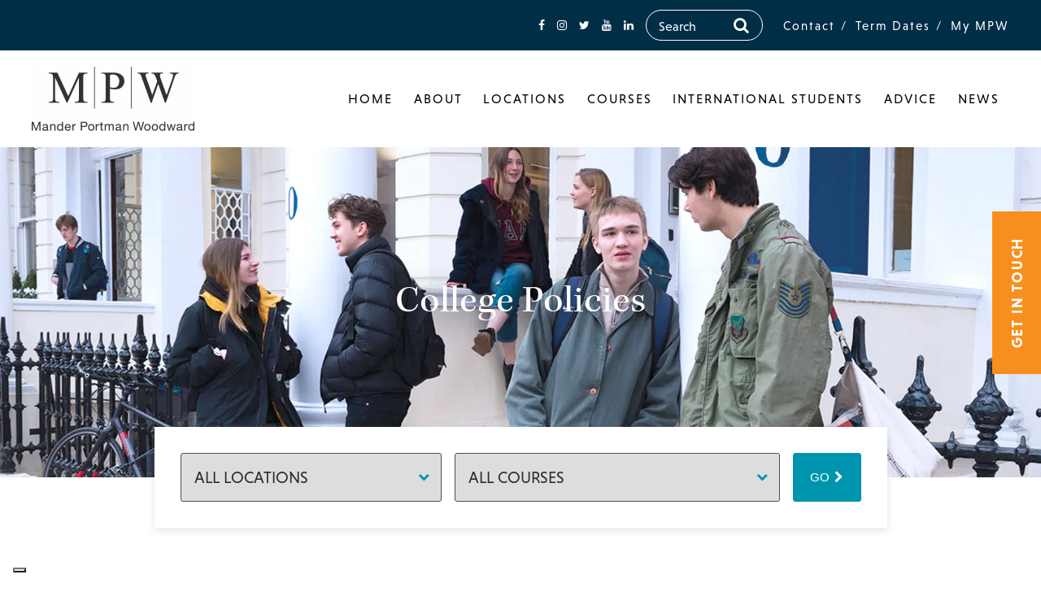

--- FILE ---
content_type: text/html; charset=UTF-8
request_url: https://www.mpw.ac.uk/college-policies/
body_size: 31246
content:

<!doctype html>
<html lang="en-GB">
<head><meta charset="UTF-8"><script>if(navigator.userAgent.match(/MSIE|Internet Explorer/i)||navigator.userAgent.match(/Trident\/7\..*?rv:11/i)){var href=document.location.href;if(!href.match(/[?&]nowprocket/)){if(href.indexOf("?")==-1){if(href.indexOf("#")==-1){document.location.href=href+"?nowprocket=1"}else{document.location.href=href.replace("#","?nowprocket=1#")}}else{if(href.indexOf("#")==-1){document.location.href=href+"&nowprocket=1"}else{document.location.href=href.replace("#","&nowprocket=1#")}}}}</script><script>(()=>{class RocketLazyLoadScripts{constructor(){this.v="2.0.4",this.userEvents=["keydown","keyup","mousedown","mouseup","mousemove","mouseover","mouseout","touchmove","touchstart","touchend","touchcancel","wheel","click","dblclick","input"],this.attributeEvents=["onblur","onclick","oncontextmenu","ondblclick","onfocus","onmousedown","onmouseenter","onmouseleave","onmousemove","onmouseout","onmouseover","onmouseup","onmousewheel","onscroll","onsubmit"]}async t(){this.i(),this.o(),/iP(ad|hone)/.test(navigator.userAgent)&&this.h(),this.u(),this.l(this),this.m(),this.k(this),this.p(this),this._(),await Promise.all([this.R(),this.L()]),this.lastBreath=Date.now(),this.S(this),this.P(),this.D(),this.O(),this.M(),await this.C(this.delayedScripts.normal),await this.C(this.delayedScripts.defer),await this.C(this.delayedScripts.async),await this.T(),await this.F(),await this.j(),await this.A(),window.dispatchEvent(new Event("rocket-allScriptsLoaded")),this.everythingLoaded=!0,this.lastTouchEnd&&await new Promise(t=>setTimeout(t,500-Date.now()+this.lastTouchEnd)),this.I(),this.H(),this.U(),this.W()}i(){this.CSPIssue=sessionStorage.getItem("rocketCSPIssue"),document.addEventListener("securitypolicyviolation",t=>{this.CSPIssue||"script-src-elem"!==t.violatedDirective||"data"!==t.blockedURI||(this.CSPIssue=!0,sessionStorage.setItem("rocketCSPIssue",!0))},{isRocket:!0})}o(){window.addEventListener("pageshow",t=>{this.persisted=t.persisted,this.realWindowLoadedFired=!0},{isRocket:!0}),window.addEventListener("pagehide",()=>{this.onFirstUserAction=null},{isRocket:!0})}h(){let t;function e(e){t=e}window.addEventListener("touchstart",e,{isRocket:!0}),window.addEventListener("touchend",function i(o){o.changedTouches[0]&&t.changedTouches[0]&&Math.abs(o.changedTouches[0].pageX-t.changedTouches[0].pageX)<10&&Math.abs(o.changedTouches[0].pageY-t.changedTouches[0].pageY)<10&&o.timeStamp-t.timeStamp<200&&(window.removeEventListener("touchstart",e,{isRocket:!0}),window.removeEventListener("touchend",i,{isRocket:!0}),"INPUT"===o.target.tagName&&"text"===o.target.type||(o.target.dispatchEvent(new TouchEvent("touchend",{target:o.target,bubbles:!0})),o.target.dispatchEvent(new MouseEvent("mouseover",{target:o.target,bubbles:!0})),o.target.dispatchEvent(new PointerEvent("click",{target:o.target,bubbles:!0,cancelable:!0,detail:1,clientX:o.changedTouches[0].clientX,clientY:o.changedTouches[0].clientY})),event.preventDefault()))},{isRocket:!0})}q(t){this.userActionTriggered||("mousemove"!==t.type||this.firstMousemoveIgnored?"keyup"===t.type||"mouseover"===t.type||"mouseout"===t.type||(this.userActionTriggered=!0,this.onFirstUserAction&&this.onFirstUserAction()):this.firstMousemoveIgnored=!0),"click"===t.type&&t.preventDefault(),t.stopPropagation(),t.stopImmediatePropagation(),"touchstart"===this.lastEvent&&"touchend"===t.type&&(this.lastTouchEnd=Date.now()),"click"===t.type&&(this.lastTouchEnd=0),this.lastEvent=t.type,t.composedPath&&t.composedPath()[0].getRootNode()instanceof ShadowRoot&&(t.rocketTarget=t.composedPath()[0]),this.savedUserEvents.push(t)}u(){this.savedUserEvents=[],this.userEventHandler=this.q.bind(this),this.userEvents.forEach(t=>window.addEventListener(t,this.userEventHandler,{passive:!1,isRocket:!0})),document.addEventListener("visibilitychange",this.userEventHandler,{isRocket:!0})}U(){this.userEvents.forEach(t=>window.removeEventListener(t,this.userEventHandler,{passive:!1,isRocket:!0})),document.removeEventListener("visibilitychange",this.userEventHandler,{isRocket:!0}),this.savedUserEvents.forEach(t=>{(t.rocketTarget||t.target).dispatchEvent(new window[t.constructor.name](t.type,t))})}m(){const t="return false",e=Array.from(this.attributeEvents,t=>"data-rocket-"+t),i="["+this.attributeEvents.join("],[")+"]",o="[data-rocket-"+this.attributeEvents.join("],[data-rocket-")+"]",s=(e,i,o)=>{o&&o!==t&&(e.setAttribute("data-rocket-"+i,o),e["rocket"+i]=new Function("event",o),e.setAttribute(i,t))};new MutationObserver(t=>{for(const n of t)"attributes"===n.type&&(n.attributeName.startsWith("data-rocket-")||this.everythingLoaded?n.attributeName.startsWith("data-rocket-")&&this.everythingLoaded&&this.N(n.target,n.attributeName.substring(12)):s(n.target,n.attributeName,n.target.getAttribute(n.attributeName))),"childList"===n.type&&n.addedNodes.forEach(t=>{if(t.nodeType===Node.ELEMENT_NODE)if(this.everythingLoaded)for(const i of[t,...t.querySelectorAll(o)])for(const t of i.getAttributeNames())e.includes(t)&&this.N(i,t.substring(12));else for(const e of[t,...t.querySelectorAll(i)])for(const t of e.getAttributeNames())this.attributeEvents.includes(t)&&s(e,t,e.getAttribute(t))})}).observe(document,{subtree:!0,childList:!0,attributeFilter:[...this.attributeEvents,...e]})}I(){this.attributeEvents.forEach(t=>{document.querySelectorAll("[data-rocket-"+t+"]").forEach(e=>{this.N(e,t)})})}N(t,e){const i=t.getAttribute("data-rocket-"+e);i&&(t.setAttribute(e,i),t.removeAttribute("data-rocket-"+e))}k(t){Object.defineProperty(HTMLElement.prototype,"onclick",{get(){return this.rocketonclick||null},set(e){this.rocketonclick=e,this.setAttribute(t.everythingLoaded?"onclick":"data-rocket-onclick","this.rocketonclick(event)")}})}S(t){function e(e,i){let o=e[i];e[i]=null,Object.defineProperty(e,i,{get:()=>o,set(s){t.everythingLoaded?o=s:e["rocket"+i]=o=s}})}e(document,"onreadystatechange"),e(window,"onload"),e(window,"onpageshow");try{Object.defineProperty(document,"readyState",{get:()=>t.rocketReadyState,set(e){t.rocketReadyState=e},configurable:!0}),document.readyState="loading"}catch(t){console.log("WPRocket DJE readyState conflict, bypassing")}}l(t){this.originalAddEventListener=EventTarget.prototype.addEventListener,this.originalRemoveEventListener=EventTarget.prototype.removeEventListener,this.savedEventListeners=[],EventTarget.prototype.addEventListener=function(e,i,o){o&&o.isRocket||!t.B(e,this)&&!t.userEvents.includes(e)||t.B(e,this)&&!t.userActionTriggered||e.startsWith("rocket-")||t.everythingLoaded?t.originalAddEventListener.call(this,e,i,o):(t.savedEventListeners.push({target:this,remove:!1,type:e,func:i,options:o}),"mouseenter"!==e&&"mouseleave"!==e||t.originalAddEventListener.call(this,e,t.savedUserEvents.push,o))},EventTarget.prototype.removeEventListener=function(e,i,o){o&&o.isRocket||!t.B(e,this)&&!t.userEvents.includes(e)||t.B(e,this)&&!t.userActionTriggered||e.startsWith("rocket-")||t.everythingLoaded?t.originalRemoveEventListener.call(this,e,i,o):t.savedEventListeners.push({target:this,remove:!0,type:e,func:i,options:o})}}J(t,e){this.savedEventListeners=this.savedEventListeners.filter(i=>{let o=i.type,s=i.target||window;return e!==o||t!==s||(this.B(o,s)&&(i.type="rocket-"+o),this.$(i),!1)})}H(){EventTarget.prototype.addEventListener=this.originalAddEventListener,EventTarget.prototype.removeEventListener=this.originalRemoveEventListener,this.savedEventListeners.forEach(t=>this.$(t))}$(t){t.remove?this.originalRemoveEventListener.call(t.target,t.type,t.func,t.options):this.originalAddEventListener.call(t.target,t.type,t.func,t.options)}p(t){let e;function i(e){return t.everythingLoaded?e:e.split(" ").map(t=>"load"===t||t.startsWith("load.")?"rocket-jquery-load":t).join(" ")}function o(o){function s(e){const s=o.fn[e];o.fn[e]=o.fn.init.prototype[e]=function(){return this[0]===window&&t.userActionTriggered&&("string"==typeof arguments[0]||arguments[0]instanceof String?arguments[0]=i(arguments[0]):"object"==typeof arguments[0]&&Object.keys(arguments[0]).forEach(t=>{const e=arguments[0][t];delete arguments[0][t],arguments[0][i(t)]=e})),s.apply(this,arguments),this}}if(o&&o.fn&&!t.allJQueries.includes(o)){const e={DOMContentLoaded:[],"rocket-DOMContentLoaded":[]};for(const t in e)document.addEventListener(t,()=>{e[t].forEach(t=>t())},{isRocket:!0});o.fn.ready=o.fn.init.prototype.ready=function(i){function s(){parseInt(o.fn.jquery)>2?setTimeout(()=>i.bind(document)(o)):i.bind(document)(o)}return"function"==typeof i&&(t.realDomReadyFired?!t.userActionTriggered||t.fauxDomReadyFired?s():e["rocket-DOMContentLoaded"].push(s):e.DOMContentLoaded.push(s)),o([])},s("on"),s("one"),s("off"),t.allJQueries.push(o)}e=o}t.allJQueries=[],o(window.jQuery),Object.defineProperty(window,"jQuery",{get:()=>e,set(t){o(t)}})}P(){const t=new Map;document.write=document.writeln=function(e){const i=document.currentScript,o=document.createRange(),s=i.parentElement;let n=t.get(i);void 0===n&&(n=i.nextSibling,t.set(i,n));const c=document.createDocumentFragment();o.setStart(c,0),c.appendChild(o.createContextualFragment(e)),s.insertBefore(c,n)}}async R(){return new Promise(t=>{this.userActionTriggered?t():this.onFirstUserAction=t})}async L(){return new Promise(t=>{document.addEventListener("DOMContentLoaded",()=>{this.realDomReadyFired=!0,t()},{isRocket:!0})})}async j(){return this.realWindowLoadedFired?Promise.resolve():new Promise(t=>{window.addEventListener("load",t,{isRocket:!0})})}M(){this.pendingScripts=[];this.scriptsMutationObserver=new MutationObserver(t=>{for(const e of t)e.addedNodes.forEach(t=>{"SCRIPT"!==t.tagName||t.noModule||t.isWPRocket||this.pendingScripts.push({script:t,promise:new Promise(e=>{const i=()=>{const i=this.pendingScripts.findIndex(e=>e.script===t);i>=0&&this.pendingScripts.splice(i,1),e()};t.addEventListener("load",i,{isRocket:!0}),t.addEventListener("error",i,{isRocket:!0}),setTimeout(i,1e3)})})})}),this.scriptsMutationObserver.observe(document,{childList:!0,subtree:!0})}async F(){await this.X(),this.pendingScripts.length?(await this.pendingScripts[0].promise,await this.F()):this.scriptsMutationObserver.disconnect()}D(){this.delayedScripts={normal:[],async:[],defer:[]},document.querySelectorAll("script[type$=rocketlazyloadscript]").forEach(t=>{t.hasAttribute("data-rocket-src")?t.hasAttribute("async")&&!1!==t.async?this.delayedScripts.async.push(t):t.hasAttribute("defer")&&!1!==t.defer||"module"===t.getAttribute("data-rocket-type")?this.delayedScripts.defer.push(t):this.delayedScripts.normal.push(t):this.delayedScripts.normal.push(t)})}async _(){await this.L();let t=[];document.querySelectorAll("script[type$=rocketlazyloadscript][data-rocket-src]").forEach(e=>{let i=e.getAttribute("data-rocket-src");if(i&&!i.startsWith("data:")){i.startsWith("//")&&(i=location.protocol+i);try{const o=new URL(i).origin;o!==location.origin&&t.push({src:o,crossOrigin:e.crossOrigin||"module"===e.getAttribute("data-rocket-type")})}catch(t){}}}),t=[...new Map(t.map(t=>[JSON.stringify(t),t])).values()],this.Y(t,"preconnect")}async G(t){if(await this.K(),!0!==t.noModule||!("noModule"in HTMLScriptElement.prototype))return new Promise(e=>{let i;function o(){(i||t).setAttribute("data-rocket-status","executed"),e()}try{if(navigator.userAgent.includes("Firefox/")||""===navigator.vendor||this.CSPIssue)i=document.createElement("script"),[...t.attributes].forEach(t=>{let e=t.nodeName;"type"!==e&&("data-rocket-type"===e&&(e="type"),"data-rocket-src"===e&&(e="src"),i.setAttribute(e,t.nodeValue))}),t.text&&(i.text=t.text),t.nonce&&(i.nonce=t.nonce),i.hasAttribute("src")?(i.addEventListener("load",o,{isRocket:!0}),i.addEventListener("error",()=>{i.setAttribute("data-rocket-status","failed-network"),e()},{isRocket:!0}),setTimeout(()=>{i.isConnected||e()},1)):(i.text=t.text,o()),i.isWPRocket=!0,t.parentNode.replaceChild(i,t);else{const i=t.getAttribute("data-rocket-type"),s=t.getAttribute("data-rocket-src");i?(t.type=i,t.removeAttribute("data-rocket-type")):t.removeAttribute("type"),t.addEventListener("load",o,{isRocket:!0}),t.addEventListener("error",i=>{this.CSPIssue&&i.target.src.startsWith("data:")?(console.log("WPRocket: CSP fallback activated"),t.removeAttribute("src"),this.G(t).then(e)):(t.setAttribute("data-rocket-status","failed-network"),e())},{isRocket:!0}),s?(t.fetchPriority="high",t.removeAttribute("data-rocket-src"),t.src=s):t.src="data:text/javascript;base64,"+window.btoa(unescape(encodeURIComponent(t.text)))}}catch(i){t.setAttribute("data-rocket-status","failed-transform"),e()}});t.setAttribute("data-rocket-status","skipped")}async C(t){const e=t.shift();return e?(e.isConnected&&await this.G(e),this.C(t)):Promise.resolve()}O(){this.Y([...this.delayedScripts.normal,...this.delayedScripts.defer,...this.delayedScripts.async],"preload")}Y(t,e){this.trash=this.trash||[];let i=!0;var o=document.createDocumentFragment();t.forEach(t=>{const s=t.getAttribute&&t.getAttribute("data-rocket-src")||t.src;if(s&&!s.startsWith("data:")){const n=document.createElement("link");n.href=s,n.rel=e,"preconnect"!==e&&(n.as="script",n.fetchPriority=i?"high":"low"),t.getAttribute&&"module"===t.getAttribute("data-rocket-type")&&(n.crossOrigin=!0),t.crossOrigin&&(n.crossOrigin=t.crossOrigin),t.integrity&&(n.integrity=t.integrity),t.nonce&&(n.nonce=t.nonce),o.appendChild(n),this.trash.push(n),i=!1}}),document.head.appendChild(o)}W(){this.trash.forEach(t=>t.remove())}async T(){try{document.readyState="interactive"}catch(t){}this.fauxDomReadyFired=!0;try{await this.K(),this.J(document,"readystatechange"),document.dispatchEvent(new Event("rocket-readystatechange")),await this.K(),document.rocketonreadystatechange&&document.rocketonreadystatechange(),await this.K(),this.J(document,"DOMContentLoaded"),document.dispatchEvent(new Event("rocket-DOMContentLoaded")),await this.K(),this.J(window,"DOMContentLoaded"),window.dispatchEvent(new Event("rocket-DOMContentLoaded"))}catch(t){console.error(t)}}async A(){try{document.readyState="complete"}catch(t){}try{await this.K(),this.J(document,"readystatechange"),document.dispatchEvent(new Event("rocket-readystatechange")),await this.K(),document.rocketonreadystatechange&&document.rocketonreadystatechange(),await this.K(),this.J(window,"load"),window.dispatchEvent(new Event("rocket-load")),await this.K(),window.rocketonload&&window.rocketonload(),await this.K(),this.allJQueries.forEach(t=>t(window).trigger("rocket-jquery-load")),await this.K(),this.J(window,"pageshow");const t=new Event("rocket-pageshow");t.persisted=this.persisted,window.dispatchEvent(t),await this.K(),window.rocketonpageshow&&window.rocketonpageshow({persisted:this.persisted})}catch(t){console.error(t)}}async K(){Date.now()-this.lastBreath>45&&(await this.X(),this.lastBreath=Date.now())}async X(){return document.hidden?new Promise(t=>setTimeout(t)):new Promise(t=>requestAnimationFrame(t))}B(t,e){return e===document&&"readystatechange"===t||(e===document&&"DOMContentLoaded"===t||(e===window&&"DOMContentLoaded"===t||(e===window&&"load"===t||e===window&&"pageshow"===t)))}static run(){(new RocketLazyLoadScripts).t()}}RocketLazyLoadScripts.run()})();</script>
  
	<meta http-equiv="X-UA-Compatible" content="IE=edge">
	<meta name="format-detection" content="telephone=no">
  <meta name="viewport" content="width=device-width, initial-scale=1.0">
  <meta name="google-site-verification" content="p8VvXWtQmaGt8oSEjO_1vXDduXUIo09nlVqkW8U-JjI" />
  <link rel="pingback" href="https://www.mpw.ac.uk/xmlrpc.php">  
	<link data-minify="1" rel="preload" href="https://www.mpw.ac.uk/wp-content/cache/min/1/jii8pzk.css?ver=1764070019" data-rocket-async="style" as="style" onload="this.onload=null;this.rel='stylesheet'" onerror="this.removeAttribute('data-rocket-async')" >

	<script type="rocketlazyloadscript" data-rocket-src="//maps.googleapis.com/maps/api/js?key=AIzaSyCRWjxgWbX91cwQSUPUFy6qErxNj4KqvOk&loading=async&libraries=places" data-rocket-defer defer></script>

<style>
	#iub-legalDoc .container, #iub-legalDoc .aside-main-wrapper {
    display:block!important;
}
</style>
  			<script type="text/javascript" class="_iub_cs_skip">
				var _iub = _iub || {};
				_iub.csConfiguration = _iub.csConfiguration || {};
				_iub.csConfiguration.siteId = "4060435";
				_iub.csConfiguration.cookiePolicyId = "37343306";
							</script>
			<script type="rocketlazyloadscript" data-minify="1" class="_iub_cs_skip" data-rocket-src="https://www.mpw.ac.uk/wp-content/cache/min/1/autoblocking/4060435.js?ver=1764070019" fetchpriority="low" data-rocket-defer defer></script>
			<meta name='robots' content='index, follow, max-image-preview:large, max-snippet:-1, max-video-preview:-1' />
	<style>img:is([sizes="auto" i], [sizes^="auto," i]) { contain-intrinsic-size: 3000px 1500px }</style>
	
	<!-- This site is optimized with the Yoast SEO plugin v26.7 - https://yoast.com/wordpress/plugins/seo/ -->
	<title>College Policies | MPW London, Birmingham and Cambridge</title>
<link data-rocket-prefetch href="https://cs.iubenda.com" rel="dns-prefetch">
<link data-rocket-prefetch href="https://snap.licdn.com" rel="dns-prefetch">
<link data-rocket-prefetch href="https://www.googletagmanager.com" rel="dns-prefetch">
<link data-rocket-prefetch href="https://www.gstatic.com" rel="dns-prefetch">
<link data-rocket-prefetch href="https://cdn.iubenda.com" rel="dns-prefetch">
<link data-rocket-prefetch href="https://googleads.g.doubleclick.net" rel="dns-prefetch">
<link data-rocket-prefetch href="https://www.google.com" rel="dns-prefetch">
<style id="rocket-critical-css">@font-face{font-family:"kepler-std";src:url("https://use.typekit.net/af/de0ac1/000000000000000000013146/27/l?primer=7cdcb44be4a7db8877ffa5c0007b8dd865b3bbc383831fe2ea177f62257a9191&fvd=n4&v=3") format("woff2"),url("https://use.typekit.net/af/de0ac1/000000000000000000013146/27/d?primer=7cdcb44be4a7db8877ffa5c0007b8dd865b3bbc383831fe2ea177f62257a9191&fvd=n4&v=3") format("woff"),url("https://use.typekit.net/af/de0ac1/000000000000000000013146/27/a?primer=7cdcb44be4a7db8877ffa5c0007b8dd865b3bbc383831fe2ea177f62257a9191&fvd=n4&v=3") format("opentype");font-display:swap;font-style:normal;font-weight:400;font-stretch:normal}@font-face{font-family:"kepler-std";src:url("https://use.typekit.net/af/d0cd82/000000000000000000013141/27/l?primer=7cdcb44be4a7db8877ffa5c0007b8dd865b3bbc383831fe2ea177f62257a9191&fvd=i4&v=3") format("woff2"),url("https://use.typekit.net/af/d0cd82/000000000000000000013141/27/d?primer=7cdcb44be4a7db8877ffa5c0007b8dd865b3bbc383831fe2ea177f62257a9191&fvd=i4&v=3") format("woff"),url("https://use.typekit.net/af/d0cd82/000000000000000000013141/27/a?primer=7cdcb44be4a7db8877ffa5c0007b8dd865b3bbc383831fe2ea177f62257a9191&fvd=i4&v=3") format("opentype");font-display:swap;font-style:italic;font-weight:400;font-stretch:normal}@font-face{font-family:"kepler-std";src:url("https://use.typekit.net/af/3f55d3/00000000000000000001313f/27/l?primer=7cdcb44be4a7db8877ffa5c0007b8dd865b3bbc383831fe2ea177f62257a9191&fvd=n7&v=3") format("woff2"),url("https://use.typekit.net/af/3f55d3/00000000000000000001313f/27/d?primer=7cdcb44be4a7db8877ffa5c0007b8dd865b3bbc383831fe2ea177f62257a9191&fvd=n7&v=3") format("woff"),url("https://use.typekit.net/af/3f55d3/00000000000000000001313f/27/a?primer=7cdcb44be4a7db8877ffa5c0007b8dd865b3bbc383831fe2ea177f62257a9191&fvd=n7&v=3") format("opentype");font-display:swap;font-style:normal;font-weight:700;font-stretch:normal}@font-face{font-family:"kepler-std";src:url("https://use.typekit.net/af/2c86cd/000000000000000000013140/27/l?primer=7cdcb44be4a7db8877ffa5c0007b8dd865b3bbc383831fe2ea177f62257a9191&fvd=i7&v=3") format("woff2"),url("https://use.typekit.net/af/2c86cd/000000000000000000013140/27/d?primer=7cdcb44be4a7db8877ffa5c0007b8dd865b3bbc383831fe2ea177f62257a9191&fvd=i7&v=3") format("woff"),url("https://use.typekit.net/af/2c86cd/000000000000000000013140/27/a?primer=7cdcb44be4a7db8877ffa5c0007b8dd865b3bbc383831fe2ea177f62257a9191&fvd=i7&v=3") format("opentype");font-display:swap;font-style:italic;font-weight:700;font-stretch:normal}@font-face{font-family:"niveau-grotesk";src:url("https://use.typekit.net/af/6f13fb/00000000000000003b9ad459/27/l?primer=7cdcb44be4a7db8877ffa5c0007b8dd865b3bbc383831fe2ea177f62257a9191&fvd=i4&v=3") format("woff2"),url("https://use.typekit.net/af/6f13fb/00000000000000003b9ad459/27/d?primer=7cdcb44be4a7db8877ffa5c0007b8dd865b3bbc383831fe2ea177f62257a9191&fvd=i4&v=3") format("woff"),url("https://use.typekit.net/af/6f13fb/00000000000000003b9ad459/27/a?primer=7cdcb44be4a7db8877ffa5c0007b8dd865b3bbc383831fe2ea177f62257a9191&fvd=i4&v=3") format("opentype");font-display:swap;font-style:italic;font-weight:400;font-stretch:normal}@font-face{font-family:"niveau-grotesk";src:url("https://use.typekit.net/af/dc8fcf/00000000000000003b9ad458/27/l?primer=7cdcb44be4a7db8877ffa5c0007b8dd865b3bbc383831fe2ea177f62257a9191&fvd=n4&v=3") format("woff2"),url("https://use.typekit.net/af/dc8fcf/00000000000000003b9ad458/27/d?primer=7cdcb44be4a7db8877ffa5c0007b8dd865b3bbc383831fe2ea177f62257a9191&fvd=n4&v=3") format("woff"),url("https://use.typekit.net/af/dc8fcf/00000000000000003b9ad458/27/a?primer=7cdcb44be4a7db8877ffa5c0007b8dd865b3bbc383831fe2ea177f62257a9191&fvd=n4&v=3") format("opentype");font-display:swap;font-style:normal;font-weight:400;font-stretch:normal}@font-face{font-family:"niveau-grotesk";src:url("https://use.typekit.net/af/4cc9ca/00000000000000003b9ad44d/27/l?primer=7cdcb44be4a7db8877ffa5c0007b8dd865b3bbc383831fe2ea177f62257a9191&fvd=i7&v=3") format("woff2"),url("https://use.typekit.net/af/4cc9ca/00000000000000003b9ad44d/27/d?primer=7cdcb44be4a7db8877ffa5c0007b8dd865b3bbc383831fe2ea177f62257a9191&fvd=i7&v=3") format("woff"),url("https://use.typekit.net/af/4cc9ca/00000000000000003b9ad44d/27/a?primer=7cdcb44be4a7db8877ffa5c0007b8dd865b3bbc383831fe2ea177f62257a9191&fvd=i7&v=3") format("opentype");font-display:swap;font-style:italic;font-weight:700;font-stretch:normal}@font-face{font-family:"niveau-grotesk";src:url("https://use.typekit.net/af/2a7fcc/00000000000000003b9ad44c/27/l?primer=7cdcb44be4a7db8877ffa5c0007b8dd865b3bbc383831fe2ea177f62257a9191&fvd=n7&v=3") format("woff2"),url("https://use.typekit.net/af/2a7fcc/00000000000000003b9ad44c/27/d?primer=7cdcb44be4a7db8877ffa5c0007b8dd865b3bbc383831fe2ea177f62257a9191&fvd=n7&v=3") format("woff"),url("https://use.typekit.net/af/2a7fcc/00000000000000003b9ad44c/27/a?primer=7cdcb44be4a7db8877ffa5c0007b8dd865b3bbc383831fe2ea177f62257a9191&fvd=n7&v=3") format("opentype");font-display:swap;font-style:normal;font-weight:700;font-stretch:normal}ul{box-sizing:border-box}:root{--wp--preset--font-size--normal:16px;--wp--preset--font-size--huge:42px}*{-webkit-touch-callout:none}@font-face{font-display:swap;font-family:'FontAwesome';src:url(https://www.mpw.ac.uk/wp-content/themes/mpw/build/fonts/fontawesome-webfont.eot?v=4.7.0);src:url(https://www.mpw.ac.uk/wp-content/themes/mpw/build/fonts/fontawesome-webfont.eot?#iefix&v=4.7.0) format('embedded-opentype'),url(https://www.mpw.ac.uk/wp-content/themes/mpw/build/fonts/fontawesome-webfont.woff2?v=4.7.0) format('woff2'),url(https://www.mpw.ac.uk/wp-content/themes/mpw/build/fonts/fontawesome-webfont.woff?v=4.7.0) format('woff'),url(https://www.mpw.ac.uk/wp-content/themes/mpw/build/fonts/fontawesome-webfont.ttf?v=4.7.0) format('truetype'),url(https://www.mpw.ac.uk/wp-content/themes/mpw/build/fonts/fontawesome-webfont.svg?v=4.7.0#fontawesomeregular) format('svg');font-weight:normal;font-style:normal}.fa{display:inline-block;font:normal normal normal 14px/1 FontAwesome;font-size:inherit;text-rendering:auto;-webkit-font-smoothing:antialiased;-moz-osx-font-smoothing:grayscale}.fa-search:before{content:"\f002"}.fa-chevron-right:before{content:"\f054"}.fa-phone:before{content:"\f095"}.fa-twitter:before{content:"\f099"}.fa-facebook:before{content:"\f09a"}.fa-linkedin:before{content:"\f0e1"}.fa-youtube:before{content:"\f167"}.fa-instagram:before{content:"\f16d"}*{outline:none}html{font-family:niveau-grotesk,sans-serif;color:rgba(0,0,0,0.8);background:#fff}body{font-family:niveau-grotesk,sans-serif;font-weight:400;margin:0;font-size:22px;line-height:1.6em;color:rgba(0,0,0,0.8);background:#fff;-webkit-font-smoothing:antialiased}input,textarea,select{font-family:niveau-grotesk,sans-serif;color:rgba(0,0,0,0.8);font-size:22px}button{font-size:22px;-webkit-appearance:none}a{color:#0095ae;text-decoration:none}h1,h3{line-height:1.1;margin:0 0 0.8em;font-weight:400;color:#000;font-family:kepler-std,sans-serif}h1{padding:0;font-size:2em;width:100%}h3{font-size:1.6em}p{color:rgba(0,0,0,0.8);font-size:1em;line-height:1.4em;margin-top:0}img{max-width:100%}.row.content-row{padding:0;margin-left:0!important;margin-right:0!important}main{position:relative;height:auto;overflow-y:auto;-webkit-overflow-scrolling:touch;background-color:#fff;margin-top:60px}@media screen and (min-width:36em){main{margin-top:80px}}@media screen and (min-width:75em){main{margin-top:0}}.row{justify-content:center;display:flex;width:100%;flex-wrap:wrap}.get-in-touch-tab{display:none}@media screen and (min-width:36em){.get-in-touch-tab{width:200px;height:60px;background-color:#f78f1e;color:#fff;padding:0;position:fixed;text-transform:uppercase;top:50%;right:-70px;font-weight:bold;font-size:18px;line-height:62px;letter-spacing:0.1em;text-align:center;transform:translateY(-50%) rotate(-90deg);z-index:20;display:block}}.main-content-container{display:flex;flex-wrap:wrap;margin-top:30px;justify-content:space-between;align-items:flex-start;position:relative;box-sizing:border-box;max-width:1690px;width:100%}@media screen and (min-width:75em){.main-content-container{flex-wrap:nowrap}}@media screen and (min-width:75em){.main-content-container{margin-top:50px}}.main-content-container.two-col{padding:0 5vw}@media screen and (min-width:36em){.main-content-container.two-col{padding:0 4rem}}.main-content-container.two-col .side-container-1{width:100%}@media screen and (min-width:75em){.main-content-container.two-col .side-container-1{width:20%;padding-right:4vw}}.main-content-container.two-col .main-container-1{width:100%}@media screen and (min-width:75em){.main-content-container.two-col .main-container-1{width:75%}}.main-content-container .side-container-1{flex-shrink:0;margin-bottom:50px;display:none;position:relative;min-width:240px}@media screen and (min-width:75em){.main-content-container .side-container-1{display:block;box-sizing:border-box}}.main-content-container .side-container-1 .side-container-inner{width:100%}.main-content-container .main-container-1{width:100%;max-width:100%;position:relative}.main-content-container .main-container-1 section{margin-bottom:2em}.header-image-wrapper{position:relative;background-size:cover;background-position:center;min-height:330px;height:30vh;max-height:470px;width:100%;margin:0 0 1.5em;display:flex;justify-content:center;align-items:center;background-position:50% 0}@media screen and (min-width:75em){.header-image-wrapper.reduced-height{min-height:344px}}@media screen and (min-width:36em){.header-image-wrapper{height:40vh}}@media screen and (min-width:62em){.header-image-wrapper{height:55vh;max-height:800px}}@media screen and (min-width:75em){.header-image-wrapper{min-height:644px;background-attachment:fixed;padding-top:129px}}.header-image-wrapper .header-image-text{display:none;justify-content:center;align-items:center;text-align:center;height:100%;padding:0 3vw;box-sizing:border-box;word-break:break-word}@media screen and (min-width:36em){.header-image-wrapper .header-image-text{display:flex}}.header-image-wrapper .header-image-text h1.main-heading{font-size:2.2em;color:#fff;font-style:italic;font-weight:bold;text-shadow:0 4px 50px #000}.header-image-wrapper .header-image-text h1.main-heading span{font-style:normal;font-weight:400}@supports (-ms-ime-align:auto){body{overflow-x:hidden}}@media all and (-ms-high-contrast:none),(-ms-high-contrast:active){body{overflow-x:hidden}}.breadcrumb-row{display:none}@media screen and (min-width:36em){.breadcrumb-row{display:block;margin-bottom:2em;margin-left:0}}.breadcrumbs{font-size:14px;padding:0;font-weight:400;color:#012e47;font-family:niveau-grotesk,sans-serif;text-align:left;justify-content:flex-start;text-transform:uppercase}.breadcrumbs span span a{font-size:14px;color:#012e47;text-decoration:none}.breadcrumbs span:first-child>a{color:#012e47;margin-left:0;padding:0 5px 0 0}.breadcrumbs span span{color:#f78f1e}.breadcrumbs span.breadcrumb_last{font-size:14px;color:#012e47;padding:0 5px}.button{color:#000;font-style:normal;font-weight:500;font-size:15px;line-height:20px;display:inline-block;align-items:center;text-align:center;letter-spacing:0.05em;text-transform:uppercase;border:2px solid #0095ae;padding:18px 20px;border-radius:3px}.button.teal{background:#0095ae;color:white!important;border:0px}.course_search{display:flex;margin-bottom:-2em!important}@media (max-width:767px){.course_search{margin-bottom:-5em!important}}.course_search .search-container{background:white;padding:2rem;margin:0 auto;box-shadow:0px 4px 10px rgba(0,0,0,0.1);width:90%;box-sizing:border-box}@media (max-width:767px){.course_search .search-container{padding:25px 25px}}@media screen and (min-width:62em){.course_search .search-container{width:auto}}.course_search .search-container.overlap{transform:translateY(-50%);margin-top:calc(-1px - 2rem)}@media (max-width:767px){.course_search .search-container.overlap{margin-top:calc(-10px - -3rem)}}.course_search .search-container form{display:flex}@media (max-width:767px){.course_search .search-container form{flex-direction:column;align-items:center}}@media (max-width:1023px){.course_search .search-container form .select_container{width:40%}}@media (max-width:767px){.course_search .search-container form .select_container{margin-bottom:15px;width:100%}}@media screen and (min-width:36em){.course_search .search-container form .select_container{margin:0 1rem 0 0}}.course_search .search-container form .select_container label{position:relative}.course_search .search-container form .select_container label:after{content:"\f078";font:normal normal normal 14px/1 FontAwesome;color:#0095ae;padding:0 0 2px;position:absolute;right:15px;top:50%;transform:translateY(-50%)}.course_search .search-container form .select_container select{border:1px solid #4e4e4e;border-radius:3px;padding:0 4rem 0 1rem;height:60px;outline:none;text-transform:uppercase;font-weight:300;font-size:20px;-webkit-appearance:none;-moz-appearance:none;appearance:none;-webkit-padding-before:8px;-webkit-padding-after:8px}@media (max-width:1023px){.course_search .search-container form .select_container select{width:100%;padding:0 1rem 0 1rem}}@media screen and (min-width:62em){.course_search .search-container form .select_container select.courses{width:400px}}.course_search .search-container form button.button{margin-top:0px;border:1px solid #0095ae;border-radius:3px;height:60px}@media (max-width:1023px){.course_search .search-container form button.button{width:20%}}@media (max-width:767px){.course_search .search-container form button.button{width:168px;height:50px;display:flex;align-items:center;justify-content:center}.course_search .search-container form button.button span{padding-right:5px}}.header-desktop{position:relative;top:0;left:0;width:100%;z-index:3000;box-sizing:border-box;display:block}@media (max-width:1200px){.header-desktop{display:none}}.header-desktop .top-bar{height:62px;display:flex;align-items:center;justify-content:flex-end;padding:0 3.02vw;background:#012e47}.header-desktop .top-bar .socials{display:flex}.header-desktop .top-bar .socials a{font-size:14px;margin-right:15px}.header-desktop .top-bar .topNav{display:flex;list-style-type:none;padding-left:0}.header-desktop .top-bar .topNav li a{color:#fff;font-size:15px;position:relative;padding:0 15px 0 10px;display:flex;letter-spacing:2px}.header-desktop .top-bar .topNav li a:after{content:"/";position:absolute;right:0;top:0;width:auto;height:100%;color:#fff!important}.header-desktop .top-bar .topNav li:last-of-type a{padding-right:0}.header-desktop .top-bar .topNav li:last-of-type a:after{display:none}.header-desktop .search{position:relative;width:142px;border-radius:34px;border:1px solid #fff;margin-right:15px}.header-desktop .search input{color:#fff;background:none;width:100%;border:0;height:34px;line-height:30px;font-size:16px;padding:0 40px 0 15px;-webkit-appearance:none}.header-desktop .search .msoSearchBtn{position:absolute;right:10px;top:50%;transform:translateY(-50%);background:none;border:0;font-size:20px;margin:0;display:flex}.header-desktop .search .msoSearchBtn i{background:transparent;color:#fff}.header-desktop .navigation-bar{background:#fff;display:flex;justify-content:space-between;padding:20px 3.02vw;height:auto;align-items:center}@media screen and (min-width:75em){.header-desktop .navigation-bar{position:absolute;top:62px;left:0;width:100%;box-sizing:border-box}}.header-desktop .navigation-bar .logo{position:relative;width:200px;height:79px;overflow:hidden}.header-desktop .navigation-bar .logo a{position:absolute;top:0;width:100%;height:100%}.header-desktop .navigation-bar .logo a img{display:block}.header-desktop .navigation-bar .nav>ul{display:flex;width:100%;justify-content:space-around;list-style:none;margin:0;padding:0;font-family:niveau-grotesk,sans-serif}.header-desktop .navigation-bar .nav>ul>li{display:flex;text-align:center;position:relative;padding:0;font-size:16px;flex-grow:1}.header-desktop .navigation-bar .nav>ul>li>a{margin:0 1vw;display:flex;justify-content:center;text-transform:uppercase;text-align:center;width:100%;color:#000;letter-spacing:2px}.header-desktop .navigation-bar .nav>ul>li:nth-child(2)>ul{width:600px}.header-desktop .navigation-bar .nav>ul>li:nth-child(2)>ul li{width:50%}.header-desktop .navigation-bar .nav>ul>li:last-child{border-right:0}.header-desktop .navigation-bar .nav>ul>li#menu-item-233 ul{display:flex!important;width:860px;padding-bottom:0}.header-desktop .navigation-bar .nav>ul>li#menu-item-233 ul li{width:33%;border-right:1px solid #ccc;padding:0 20px 20px;box-sizing:border-box}.header-desktop .navigation-bar .nav>ul>li#menu-item-233 ul li:last-child{border:0}.header-desktop .navigation-bar .nav>ul>li#menu-item-233 ul li>a{text-decoration:none!important;text-transform:uppercase;font-weight:700;padding:3px 0 3px;font-size:18px;letter-spacing:2px}.header-desktop .navigation-bar .nav>ul>li#menu-item-233 ul li ul{flex-direction:column;padding:0;width:100%}.header-desktop .navigation-bar .nav>ul>li#menu-item-233 ul li ul li{width:100%;padding:0;border:0}.header-desktop .navigation-bar .nav>ul>li#menu-item-233 ul li ul li a{padding:0;text-decoration:none!important;font-weight:400;text-transform:none;line-height:32px;font-size:16px;letter-spacing:0}.header-desktop .navigation-bar .nav>ul>li#menu-item-233 ul li ul li ul{display:none!important}.header-desktop .navigation-bar .nav>ul>li>ul{display:none!important;position:absolute;left:0;width:100%;margin-left:0;background:#fff;display:flex;width:300%;max-height:0;overflow:hidden;border-bottom:5px solid #0095ae}.header-desktop .navigation-bar .nav>ul>li>ul li{padding:0;list-style-type:none;width:100%}.header-desktop .navigation-bar .nav>ul>li>ul li a{padding:10px 0;display:block;color:#000;background:none;position:relative;text-align:left}.header-desktop .navigation-bar .nav>ul>li>ul li .sub-menu{display:none}.header-desktop .navigation-bar .nav>ul>li>ul li:last-child{border-bottom:0}@media screen and (min-width:75em){.header-desktop .navigation-bar .nav>ul>li>ul{top:35px;flex-wrap:wrap;width:50vw;left:50%;transform:translateX(-50%);overflow:visible;max-height:none;display:flex;opacity:0;visibility:hidden;z-index:-1;padding:20px;box-sizing:border-box}}.google_map .maptextContent .addresses .address{color:#000;font-size:18px;position:absolute;width:320px;max-width:100%;display:none}.header-mobile{display:block;width:100%;position:fixed;height:60px;top:0;left:0;z-index:999}@media screen and (min-width:36em){.header-mobile{height:80px}}@media screen and (min-width:75em){.header-mobile{display:none}}.header-mobile .header-inner{display:flex;justify-content:space-between;align-items:center;height:100%;padding:0 15px;z-index:101;position:relative;background:#012e47}@media screen and (min-width:36em){.header-mobile .header-inner{padding:0 30px}}.header-mobile .msoIcon{position:relative;width:110px}@media screen and (min-width:36em){.header-mobile .msoIcon{width:142px}}@media screen and (min-width:75em){.header-mobile .msoIcon{width:121px}}.header-mobile .msoIcon a{display:flex;flex-direction:column;justify-content:flex-start;align-items:center}.header-mobile .nav-icon-container{background:rgba(255,255,255,0.05);color:#fff;border:1px solid #fff;display:flex;align-items:center;padding:0}.header-mobile .nav-icon-container .nav-text{display:none;color:#012e47;padding-top:4px;padding-right:5px;letter-spacing:0;line-height:20px}.header-mobile .nav-icon{width:32px;padding:5px 0}.header-mobile .nav-icon:before,.header-mobile .nav-icon:after,.header-mobile .nav-icon div{background-color:#fff;border-radius:3px;content:'';display:block;width:18px;height:2px;margin:3px auto}.header-mobile .nav-icon div{width:13px;margin-left:7px}.header-mobile .header-mobile-right{display:flex;align-items:center}.header-mobile .header-mobile-right .socials{display:none}@media screen and (min-width:36em){.header-mobile .header-mobile-right .socials{display:block}}.header-mobile .header-mobile-right .get-in-touch-mobile{display:block;color:#fff}@media screen and (min-width:36em){.header-mobile .header-mobile-right .get-in-touch-mobile{display:none}}@media screen and (max-width:35.9375em){.header-mobile .header-mobile-right .search{margin-left:15px}}.header-mobile .search{position:relative;margin-top:0;margin-right:30px;margin-left:30px}@media screen and (min-width:36em){.header-mobile .search{border:1px solid #fff;border-radius:34px;width:142px}}.header-mobile .search input{color:#fff;background:none;width:100%;border:0;height:30px;font-size:16px;padding:0 40px 0 15px;-webkit-appearance:none;display:none}@media screen and (min-width:36em){.header-mobile .search input{display:block}}.header-mobile .search .msoSearchBtn{background:none;border:0;font-size:20px;margin:0;display:flex;margin-bottom:2px}@media screen and (min-width:36em){.header-mobile .search .msoSearchBtn{position:absolute;right:10px;top:50%;transform:translateY(-50%);margin:0}}.header-mobile .search .msoSearchBtn i{background:transparent;color:#fff}.header-mobile .socials .socials-link{margin-left:10px}.header-mobileNav{display:none;position:absolute;top:0;right:0;width:calc(100% - 52px);background:#012e47;padding-bottom:0;z-index:100;width:100%;max-width:500px;box-shadow:-6px 6px 10px -2px rgba(0,0,0,0.08);height:auto;max-height:calc(100vh - 80px);overflow:scroll;margin-top:60px}@media screen and (min-width:36em){.header-mobileNav{max-width:300px;margin-top:80px}}@media screen and (min-width:75em){.header-mobileNav{max-width:400px;top:102px}}@media screen and (min-width:75em){.header-mobileNav{max-width:500px}}.header-mobileNav .mobileNav{list-style:none;margin:0;padding:0;background:#012e47;display:flex;flex-direction:column;justify-content:center;font-size:12px;border-top:1px solid #012e47;font-weight:700}.header-mobileNav .mobileNav>li{height:auto;line-height:37px;text-align:left;position:relative;border-bottom:1px solid #012e47;border-right:0}.header-mobileNav .mobileNav>li>a{text-transform:uppercase;padding:0 30px}.header-mobileNav .mobileNav>li .sub-menu{display:none;list-style-type:none;padding-left:0}.header-mobileNav .mobileNav>li .sub-menu>li a{line-height:30px;text-transform:none;padding:0 30px}.header-mobileNav .mobileNav>li .sub-menu>li .sub-menu{display:none;list-style-type:none;padding-left:0}.header-mobileNav .mobileNav>li .sub-menu>li .sub-menu>li{padding:0}.header-mobileNav .mobileNav>li .sub-menu>li .sub-menu>li a{line-height:30px;text-transform:none;padding:0 45px}.header-mobileNav .mobileNav>li .sub-menu>li .sub-menu>li .sub-menu{display:none}.header-mobileNav .mobileNav>li li{position:relative}.header-mobileNav .mobileNav>li a{text-transform:uppercase;height:auto;color:#fff;border-bottom:0;padding:0 15px;margin-right:40px;position:relative;line-height:36px;display:block;font-weight:400}.msoFilterHeader{display:block;color:#000;background:#fff;box-sizing:border-box;font-weight:500;font-family:kepler-std,sans-serif;font-size:30px;width:100%;position:relative;padding:5px 0 15px 0;z-index:2;border-bottom:4px solid #000;margin-bottom:10px;margin-top:50px}.msoFilterHeader{display:block;color:#000;background:#fff;box-sizing:border-box;font-weight:500;font-family:kepler-std,sans-serif;font-size:30px;width:100%;position:relative;padding:5px 0 15px 0;z-index:2;border-bottom:4px solid #000;margin-bottom:10px;margin-top:50px}.side-container-2-inner{position:relative}.side-container-2-inner .msoFilterHeader{margin-bottom:40px}.msoSideNavigation{display:none}@media screen and (min-width:62em){.msoSideNavigation{display:block}}.socials{list-style:none;margin:0;padding:0}.socials-link{text-decoration:none;color:#fff;font-size:1.4375rem}.textContent{display:flex;flex-wrap:wrap;margin-bottom:4em;border-top:1px solid #000;padding-top:2em}@media screen and (min-width:75em){.textContent{flex-wrap:nowrap}}.textContent .textContent-wrapper{flex-grow:1;width:100%}.textContent .content-typography{width:100%;word-break:break-word}@media screen and (min-width:36em){.textContent .content-typography{width:auto}}.main-components .textContent:first-of-type{border-top:0;padding-top:0}.emergency_popup{opacity:0;visibility:hidden;overflow-y:auto;overflow-x:hidden;max-height:unset}.emergency_popup:after{content:"";z-index:100;position:fixed;top:50%;left:50%;-webkit-transform:translate(-50%,-50%);-moz-transform:translate(-50%,-50%);-ms-transform:translate(-50%,-50%);transform:translate(-50%,-50%);background:rgba(196,196,196,0.7);width:100vw;height:100vh}@-webkit-keyframes fadeInUp{from{opacity:0;-webkit-transform:translate3d(0,100%,0);transform:translate3d(0,100%,0)}to{opacity:1;-webkit-transform:translate3d(0,0,0);transform:translate3d(0,0,0)}}@keyframes fadeInUp{from{opacity:0;-webkit-transform:translate3d(0,100%,0);transform:translate3d(0,100%,0)}to{opacity:1;-webkit-transform:translate3d(0,0,0);transform:translate3d(0,0,0)}}.fadeInUp{-webkit-animation-name:fadeInUp;animation-name:fadeInUp}.animated{-webkit-animation-duration:1s;animation-duration:1s;-webkit-animation-fill-mode:both;animation-fill-mode:both}.animated.delay-half-s{-webkit-animation-delay:0.5s;animation-delay:0.5s}@media (print),(prefers-reduced-motion:reduce){.animated{-webkit-animation-duration:1ms!important;animation-duration:1ms!important;-webkit-animation-iteration-count:1!important;animation-iteration-count:1!important}}</style><link rel="preload" data-rocket-preload as="image" href="https://www.mpw.ac.uk/wp-content/uploads/2020/12/Homepage_Header_Test_V16.jpg" fetchpriority="high">
	<meta name="description" content="View the policies for each college within the MPW Group; MPW London, MPW Birmingham and MPW Cambridge." />
	<link rel="canonical" href="https://www.mpw.ac.uk/college-policies/" />
	<meta property="og:locale" content="en_GB" />
	<meta property="og:type" content="article" />
	<meta property="og:title" content="College Policies | MPW London, Birmingham and Cambridge" />
	<meta property="og:description" content="View the policies for each college within the MPW Group; MPW London, MPW Birmingham and MPW Cambridge." />
	<meta property="og:url" content="https://www.mpw.ac.uk/college-policies/" />
	<meta property="og:site_name" content="MPW" />
	<meta property="article:modified_time" content="2021-02-26T14:17:49+00:00" />
	<meta name="twitter:card" content="summary_large_image" />
	<script type="application/ld+json" class="yoast-schema-graph">{"@context":"https://schema.org","@graph":[{"@type":"WebPage","@id":"https://www.mpw.ac.uk/college-policies/","url":"https://www.mpw.ac.uk/college-policies/","name":"College Policies | MPW London, Birmingham and Cambridge","isPartOf":{"@id":"https://www.mpw.ac.uk/#website"},"datePublished":"2021-02-26T14:15:56+00:00","dateModified":"2021-02-26T14:17:49+00:00","description":"View the policies for each college within the MPW Group; MPW London, MPW Birmingham and MPW Cambridge.","breadcrumb":{"@id":"https://www.mpw.ac.uk/college-policies/#breadcrumb"},"inLanguage":"en-GB","potentialAction":[{"@type":"ReadAction","target":["https://www.mpw.ac.uk/college-policies/"]}]},{"@type":"BreadcrumbList","@id":"https://www.mpw.ac.uk/college-policies/#breadcrumb","itemListElement":[{"@type":"ListItem","position":1,"name":"Home","item":"https://www.mpw.ac.uk/"},{"@type":"ListItem","position":2,"name":"College Policies"}]},{"@type":"WebSite","@id":"https://www.mpw.ac.uk/#website","url":"https://www.mpw.ac.uk/","name":"MPW","description":"","potentialAction":[{"@type":"SearchAction","target":{"@type":"EntryPoint","urlTemplate":"https://www.mpw.ac.uk/?s={search_term_string}"},"query-input":{"@type":"PropertyValueSpecification","valueRequired":true,"valueName":"search_term_string"}}],"inLanguage":"en-GB"}]}</script>
	<!-- / Yoast SEO plugin. -->


<script type="rocketlazyloadscript" data-rocket-type='application/javascript'  id='pys-version-script'>console.log('PixelYourSite Free version 11.1.5');</script>
<link rel='dns-prefetch' href='//cdn.iubenda.com' />
<link rel='dns-prefetch' href='//www.google.com' />
<link rel='dns-prefetch' href='//code.jquery.com' />
<link rel='dns-prefetch' href='//cdnjs.cloudflare.com' />
<link rel='dns-prefetch' href='//gromo.github.io' />

<link rel='preload'  href='https://www.mpw.ac.uk/wp-includes/css/dist/block-library/style.min.css' data-rocket-async="style" as="style" onload="this.onload=null;this.rel='stylesheet'" onerror="this.removeAttribute('data-rocket-async')"  type='text/css' media='all' />
<style id='classic-theme-styles-inline-css' type='text/css'>
/*! This file is auto-generated */
.wp-block-button__link{color:#fff;background-color:#32373c;border-radius:9999px;box-shadow:none;text-decoration:none;padding:calc(.667em + 2px) calc(1.333em + 2px);font-size:1.125em}.wp-block-file__button{background:#32373c;color:#fff;text-decoration:none}
</style>
<style id='global-styles-inline-css' type='text/css'>
:root{--wp--preset--aspect-ratio--square: 1;--wp--preset--aspect-ratio--4-3: 4/3;--wp--preset--aspect-ratio--3-4: 3/4;--wp--preset--aspect-ratio--3-2: 3/2;--wp--preset--aspect-ratio--2-3: 2/3;--wp--preset--aspect-ratio--16-9: 16/9;--wp--preset--aspect-ratio--9-16: 9/16;--wp--preset--color--black: #000000;--wp--preset--color--cyan-bluish-gray: #abb8c3;--wp--preset--color--white: #ffffff;--wp--preset--color--pale-pink: #f78da7;--wp--preset--color--vivid-red: #cf2e2e;--wp--preset--color--luminous-vivid-orange: #ff6900;--wp--preset--color--luminous-vivid-amber: #fcb900;--wp--preset--color--light-green-cyan: #7bdcb5;--wp--preset--color--vivid-green-cyan: #00d084;--wp--preset--color--pale-cyan-blue: #8ed1fc;--wp--preset--color--vivid-cyan-blue: #0693e3;--wp--preset--color--vivid-purple: #9b51e0;--wp--preset--gradient--vivid-cyan-blue-to-vivid-purple: linear-gradient(135deg,rgba(6,147,227,1) 0%,rgb(155,81,224) 100%);--wp--preset--gradient--light-green-cyan-to-vivid-green-cyan: linear-gradient(135deg,rgb(122,220,180) 0%,rgb(0,208,130) 100%);--wp--preset--gradient--luminous-vivid-amber-to-luminous-vivid-orange: linear-gradient(135deg,rgba(252,185,0,1) 0%,rgba(255,105,0,1) 100%);--wp--preset--gradient--luminous-vivid-orange-to-vivid-red: linear-gradient(135deg,rgba(255,105,0,1) 0%,rgb(207,46,46) 100%);--wp--preset--gradient--very-light-gray-to-cyan-bluish-gray: linear-gradient(135deg,rgb(238,238,238) 0%,rgb(169,184,195) 100%);--wp--preset--gradient--cool-to-warm-spectrum: linear-gradient(135deg,rgb(74,234,220) 0%,rgb(151,120,209) 20%,rgb(207,42,186) 40%,rgb(238,44,130) 60%,rgb(251,105,98) 80%,rgb(254,248,76) 100%);--wp--preset--gradient--blush-light-purple: linear-gradient(135deg,rgb(255,206,236) 0%,rgb(152,150,240) 100%);--wp--preset--gradient--blush-bordeaux: linear-gradient(135deg,rgb(254,205,165) 0%,rgb(254,45,45) 50%,rgb(107,0,62) 100%);--wp--preset--gradient--luminous-dusk: linear-gradient(135deg,rgb(255,203,112) 0%,rgb(199,81,192) 50%,rgb(65,88,208) 100%);--wp--preset--gradient--pale-ocean: linear-gradient(135deg,rgb(255,245,203) 0%,rgb(182,227,212) 50%,rgb(51,167,181) 100%);--wp--preset--gradient--electric-grass: linear-gradient(135deg,rgb(202,248,128) 0%,rgb(113,206,126) 100%);--wp--preset--gradient--midnight: linear-gradient(135deg,rgb(2,3,129) 0%,rgb(40,116,252) 100%);--wp--preset--font-size--small: 13px;--wp--preset--font-size--medium: 20px;--wp--preset--font-size--large: 36px;--wp--preset--font-size--x-large: 42px;--wp--preset--spacing--20: 0.44rem;--wp--preset--spacing--30: 0.67rem;--wp--preset--spacing--40: 1rem;--wp--preset--spacing--50: 1.5rem;--wp--preset--spacing--60: 2.25rem;--wp--preset--spacing--70: 3.38rem;--wp--preset--spacing--80: 5.06rem;--wp--preset--shadow--natural: 6px 6px 9px rgba(0, 0, 0, 0.2);--wp--preset--shadow--deep: 12px 12px 50px rgba(0, 0, 0, 0.4);--wp--preset--shadow--sharp: 6px 6px 0px rgba(0, 0, 0, 0.2);--wp--preset--shadow--outlined: 6px 6px 0px -3px rgba(255, 255, 255, 1), 6px 6px rgba(0, 0, 0, 1);--wp--preset--shadow--crisp: 6px 6px 0px rgba(0, 0, 0, 1);}:where(.is-layout-flex){gap: 0.5em;}:where(.is-layout-grid){gap: 0.5em;}body .is-layout-flex{display: flex;}.is-layout-flex{flex-wrap: wrap;align-items: center;}.is-layout-flex > :is(*, div){margin: 0;}body .is-layout-grid{display: grid;}.is-layout-grid > :is(*, div){margin: 0;}:where(.wp-block-columns.is-layout-flex){gap: 2em;}:where(.wp-block-columns.is-layout-grid){gap: 2em;}:where(.wp-block-post-template.is-layout-flex){gap: 1.25em;}:where(.wp-block-post-template.is-layout-grid){gap: 1.25em;}.has-black-color{color: var(--wp--preset--color--black) !important;}.has-cyan-bluish-gray-color{color: var(--wp--preset--color--cyan-bluish-gray) !important;}.has-white-color{color: var(--wp--preset--color--white) !important;}.has-pale-pink-color{color: var(--wp--preset--color--pale-pink) !important;}.has-vivid-red-color{color: var(--wp--preset--color--vivid-red) !important;}.has-luminous-vivid-orange-color{color: var(--wp--preset--color--luminous-vivid-orange) !important;}.has-luminous-vivid-amber-color{color: var(--wp--preset--color--luminous-vivid-amber) !important;}.has-light-green-cyan-color{color: var(--wp--preset--color--light-green-cyan) !important;}.has-vivid-green-cyan-color{color: var(--wp--preset--color--vivid-green-cyan) !important;}.has-pale-cyan-blue-color{color: var(--wp--preset--color--pale-cyan-blue) !important;}.has-vivid-cyan-blue-color{color: var(--wp--preset--color--vivid-cyan-blue) !important;}.has-vivid-purple-color{color: var(--wp--preset--color--vivid-purple) !important;}.has-black-background-color{background-color: var(--wp--preset--color--black) !important;}.has-cyan-bluish-gray-background-color{background-color: var(--wp--preset--color--cyan-bluish-gray) !important;}.has-white-background-color{background-color: var(--wp--preset--color--white) !important;}.has-pale-pink-background-color{background-color: var(--wp--preset--color--pale-pink) !important;}.has-vivid-red-background-color{background-color: var(--wp--preset--color--vivid-red) !important;}.has-luminous-vivid-orange-background-color{background-color: var(--wp--preset--color--luminous-vivid-orange) !important;}.has-luminous-vivid-amber-background-color{background-color: var(--wp--preset--color--luminous-vivid-amber) !important;}.has-light-green-cyan-background-color{background-color: var(--wp--preset--color--light-green-cyan) !important;}.has-vivid-green-cyan-background-color{background-color: var(--wp--preset--color--vivid-green-cyan) !important;}.has-pale-cyan-blue-background-color{background-color: var(--wp--preset--color--pale-cyan-blue) !important;}.has-vivid-cyan-blue-background-color{background-color: var(--wp--preset--color--vivid-cyan-blue) !important;}.has-vivid-purple-background-color{background-color: var(--wp--preset--color--vivid-purple) !important;}.has-black-border-color{border-color: var(--wp--preset--color--black) !important;}.has-cyan-bluish-gray-border-color{border-color: var(--wp--preset--color--cyan-bluish-gray) !important;}.has-white-border-color{border-color: var(--wp--preset--color--white) !important;}.has-pale-pink-border-color{border-color: var(--wp--preset--color--pale-pink) !important;}.has-vivid-red-border-color{border-color: var(--wp--preset--color--vivid-red) !important;}.has-luminous-vivid-orange-border-color{border-color: var(--wp--preset--color--luminous-vivid-orange) !important;}.has-luminous-vivid-amber-border-color{border-color: var(--wp--preset--color--luminous-vivid-amber) !important;}.has-light-green-cyan-border-color{border-color: var(--wp--preset--color--light-green-cyan) !important;}.has-vivid-green-cyan-border-color{border-color: var(--wp--preset--color--vivid-green-cyan) !important;}.has-pale-cyan-blue-border-color{border-color: var(--wp--preset--color--pale-cyan-blue) !important;}.has-vivid-cyan-blue-border-color{border-color: var(--wp--preset--color--vivid-cyan-blue) !important;}.has-vivid-purple-border-color{border-color: var(--wp--preset--color--vivid-purple) !important;}.has-vivid-cyan-blue-to-vivid-purple-gradient-background{background: var(--wp--preset--gradient--vivid-cyan-blue-to-vivid-purple) !important;}.has-light-green-cyan-to-vivid-green-cyan-gradient-background{background: var(--wp--preset--gradient--light-green-cyan-to-vivid-green-cyan) !important;}.has-luminous-vivid-amber-to-luminous-vivid-orange-gradient-background{background: var(--wp--preset--gradient--luminous-vivid-amber-to-luminous-vivid-orange) !important;}.has-luminous-vivid-orange-to-vivid-red-gradient-background{background: var(--wp--preset--gradient--luminous-vivid-orange-to-vivid-red) !important;}.has-very-light-gray-to-cyan-bluish-gray-gradient-background{background: var(--wp--preset--gradient--very-light-gray-to-cyan-bluish-gray) !important;}.has-cool-to-warm-spectrum-gradient-background{background: var(--wp--preset--gradient--cool-to-warm-spectrum) !important;}.has-blush-light-purple-gradient-background{background: var(--wp--preset--gradient--blush-light-purple) !important;}.has-blush-bordeaux-gradient-background{background: var(--wp--preset--gradient--blush-bordeaux) !important;}.has-luminous-dusk-gradient-background{background: var(--wp--preset--gradient--luminous-dusk) !important;}.has-pale-ocean-gradient-background{background: var(--wp--preset--gradient--pale-ocean) !important;}.has-electric-grass-gradient-background{background: var(--wp--preset--gradient--electric-grass) !important;}.has-midnight-gradient-background{background: var(--wp--preset--gradient--midnight) !important;}.has-small-font-size{font-size: var(--wp--preset--font-size--small) !important;}.has-medium-font-size{font-size: var(--wp--preset--font-size--medium) !important;}.has-large-font-size{font-size: var(--wp--preset--font-size--large) !important;}.has-x-large-font-size{font-size: var(--wp--preset--font-size--x-large) !important;}
:where(.wp-block-post-template.is-layout-flex){gap: 1.25em;}:where(.wp-block-post-template.is-layout-grid){gap: 1.25em;}
:where(.wp-block-columns.is-layout-flex){gap: 2em;}:where(.wp-block-columns.is-layout-grid){gap: 2em;}
:root :where(.wp-block-pullquote){font-size: 1.5em;line-height: 1.6;}
</style>
<link data-minify="1" rel='preload'  href='https://www.mpw.ac.uk/wp-content/cache/min/1/wp-content/plugins/mso-popups/assets/css/style.css?ver=1764070019' data-rocket-async="style" as="style" onload="this.onload=null;this.rel='stylesheet'" onerror="this.removeAttribute('data-rocket-async')"  type='text/css' media='all' />
<link data-minify="1" rel='preload'  href='https://www.mpw.ac.uk/wp-content/cache/min/1/wp-content/plugins/disabled-source-disabled-right-click-and-content-protection/includes/assets/css/style.css?ver=1764070019' data-rocket-async="style" as="style" onload="this.onload=null;this.rel='stylesheet'" onerror="this.removeAttribute('data-rocket-async')"  type='text/css' media='all' />
<link data-minify="1" rel='preload'  href='https://www.mpw.ac.uk/wp-content/cache/background-css/1/www.mpw.ac.uk/wp-content/cache/min/1/wp-content/themes/mpw/build/css/main.css?ver=1764070019&wpr_t=1769109910' data-rocket-async="style" as="style" onload="this.onload=null;this.rel='stylesheet'" onerror="this.removeAttribute('data-rocket-async')"  type='text/css' media='all' />
<link data-minify="1" rel='preload'  href='https://www.mpw.ac.uk/wp-content/cache/min/1/ajax/libs/fancybox/3.5.7/jquery.fancybox.min.css?ver=1764070019' data-rocket-async="style" as="style" onload="this.onload=null;this.rel='stylesheet'" onerror="this.removeAttribute('data-rocket-async')"  type='text/css' media='all' />
<link data-minify="1" rel='preload'  href='https://www.mpw.ac.uk/wp-content/cache/min/1/wp-content/themes/mpw/assets/src/css/animate.css?ver=1764070019' data-rocket-async="style" as="style" onload="this.onload=null;this.rel='stylesheet'" onerror="this.removeAttribute('data-rocket-async')"  type='text/css' media='all' />

<script  type="text/javascript" class=" _iub_cs_skip" type="text/javascript" id="iubenda-head-inline-scripts-0">
/* <![CDATA[ */

var _iub = _iub || [];
_iub.csConfiguration = {"siteId":4060435,"promptToAcceptOnBlockedElements": true,"cookiePolicyId":37343306,"lang":"en-GB","storage":{"useSiteId":true}};
/* ]]> */
</script>
<script type="rocketlazyloadscript" data-minify="1"  data-rocket-type="text/javascript" class=" _iub_cs_skip" type="text/javascript" data-rocket-src="https://www.mpw.ac.uk/wp-content/cache/min/1/cs/gpp/stub.js?ver=1764070019" id="iubenda-head-scripts-1-js" data-rocket-defer defer></script>
<script data-minify="1"  type="text/javascript" charset="UTF-8" async="" class=" _iub_cs_skip" type="text/javascript" src="https://www.mpw.ac.uk/wp-content/cache/min/1/cs/iubenda_cs.js?ver=1764070019" id="iubenda-head-scripts-2-js"></script>
<script data-minify="1" type="text/javascript" src="https://www.mpw.ac.uk/wp-content/cache/min/1/jquery-3.6.0.min.js?ver=1764070019" id="jquery-js" data-rocket-defer defer></script>
<script type="text/javascript" src="https://www.mpw.ac.uk/wp-content/plugins/pixelyoursite/dist/scripts/jquery.bind-first-0.2.3.min.js" id="jquery-bind-first-js" data-rocket-defer defer></script>
<script type="rocketlazyloadscript" data-rocket-type="text/javascript" data-rocket-src="https://www.mpw.ac.uk/wp-content/plugins/pixelyoursite/dist/scripts/js.cookie-2.1.3.min.js" id="js-cookie-pys-js" data-rocket-defer defer></script>
<script type="rocketlazyloadscript" data-rocket-type="text/javascript" data-rocket-src="https://www.mpw.ac.uk/wp-content/plugins/pixelyoursite/dist/scripts/tld.min.js" id="js-tld-js" data-rocket-defer defer></script>
<script type="text/javascript" id="pys-js-extra">
/* <![CDATA[ */
var pysOptions = {"staticEvents":{"facebook":{"init_event":[{"delay":0,"type":"static","ajaxFire":false,"name":"PageView","pixelIds":["1924092827821796"],"eventID":"758e53fc-c2d6-43e3-bcee-14ee06082449","params":{"page_title":"College Policies","post_type":"page","post_id":12347,"plugin":"PixelYourSite","user_role":"guest","event_url":"www.mpw.ac.uk\/college-policies\/"},"e_id":"init_event","ids":[],"hasTimeWindow":false,"timeWindow":0,"woo_order":"","edd_order":""}]}},"dynamicEvents":{"automatic_event_form":{"facebook":{"delay":0,"type":"dyn","name":"Form","pixelIds":["1924092827821796"],"eventID":"7ee08258-89b7-4c2b-954c-22584e759b14","params":{"page_title":"College Policies","post_type":"page","post_id":12347,"plugin":"PixelYourSite","user_role":"guest","event_url":"www.mpw.ac.uk\/college-policies\/"},"e_id":"automatic_event_form","ids":[],"hasTimeWindow":false,"timeWindow":0,"woo_order":"","edd_order":""}},"automatic_event_download":{"facebook":{"delay":0,"type":"dyn","name":"Download","extensions":["","doc","exe","js","pdf","ppt","tgz","zip","xls"],"pixelIds":["1924092827821796"],"eventID":"5e1a23d3-85e3-4bab-b7cb-bd91121d71b8","params":{"page_title":"College Policies","post_type":"page","post_id":12347,"plugin":"PixelYourSite","user_role":"guest","event_url":"www.mpw.ac.uk\/college-policies\/"},"e_id":"automatic_event_download","ids":[],"hasTimeWindow":false,"timeWindow":0,"woo_order":"","edd_order":""}},"automatic_event_comment":{"facebook":{"delay":0,"type":"dyn","name":"Comment","pixelIds":["1924092827821796"],"eventID":"cd1c3649-3221-4846-8c02-5e1956949246","params":{"page_title":"College Policies","post_type":"page","post_id":12347,"plugin":"PixelYourSite","user_role":"guest","event_url":"www.mpw.ac.uk\/college-policies\/"},"e_id":"automatic_event_comment","ids":[],"hasTimeWindow":false,"timeWindow":0,"woo_order":"","edd_order":""}},"automatic_event_scroll":{"facebook":{"delay":0,"type":"dyn","name":"PageScroll","scroll_percent":30,"pixelIds":["1924092827821796"],"eventID":"8192db58-5821-4a6f-bace-4c1f4f1bdc69","params":{"page_title":"College Policies","post_type":"page","post_id":12347,"plugin":"PixelYourSite","user_role":"guest","event_url":"www.mpw.ac.uk\/college-policies\/"},"e_id":"automatic_event_scroll","ids":[],"hasTimeWindow":false,"timeWindow":0,"woo_order":"","edd_order":""}},"automatic_event_time_on_page":{"facebook":{"delay":0,"type":"dyn","name":"TimeOnPage","time_on_page":30,"pixelIds":["1924092827821796"],"eventID":"0a9bc3fe-fa2a-402d-92ae-33998fd2fa1f","params":{"page_title":"College Policies","post_type":"page","post_id":12347,"plugin":"PixelYourSite","user_role":"guest","event_url":"www.mpw.ac.uk\/college-policies\/"},"e_id":"automatic_event_time_on_page","ids":[],"hasTimeWindow":false,"timeWindow":0,"woo_order":"","edd_order":""}}},"triggerEvents":[],"triggerEventTypes":[],"facebook":{"pixelIds":["1924092827821796"],"advancedMatching":{"external_id":"ddbcdfddddddfbbdecafafdcdfec"},"advancedMatchingEnabled":true,"removeMetadata":false,"wooVariableAsSimple":false,"serverApiEnabled":true,"wooCRSendFromServer":false,"send_external_id":null,"enabled_medical":false,"do_not_track_medical_param":["event_url","post_title","page_title","landing_page","content_name","categories","category_name","tags"],"meta_ldu":false},"debug":"","siteUrl":"https:\/\/www.mpw.ac.uk","ajaxUrl":"https:\/\/www.mpw.ac.uk\/wp-admin\/admin-ajax.php","ajax_event":"2e6625d63a","enable_remove_download_url_param":"1","cookie_duration":"7","last_visit_duration":"60","enable_success_send_form":"","ajaxForServerEvent":"1","ajaxForServerStaticEvent":"1","useSendBeacon":"1","send_external_id":"1","external_id_expire":"180","track_cookie_for_subdomains":"1","google_consent_mode":"1","gdpr":{"ajax_enabled":false,"all_disabled_by_api":false,"facebook_disabled_by_api":false,"analytics_disabled_by_api":false,"google_ads_disabled_by_api":false,"pinterest_disabled_by_api":false,"bing_disabled_by_api":false,"reddit_disabled_by_api":false,"externalID_disabled_by_api":false,"facebook_prior_consent_enabled":true,"analytics_prior_consent_enabled":true,"google_ads_prior_consent_enabled":null,"pinterest_prior_consent_enabled":true,"bing_prior_consent_enabled":true,"cookiebot_integration_enabled":false,"cookiebot_facebook_consent_category":"marketing","cookiebot_analytics_consent_category":"statistics","cookiebot_tiktok_consent_category":"marketing","cookiebot_google_ads_consent_category":"marketing","cookiebot_pinterest_consent_category":"marketing","cookiebot_bing_consent_category":"marketing","consent_magic_integration_enabled":false,"real_cookie_banner_integration_enabled":false,"cookie_notice_integration_enabled":false,"cookie_law_info_integration_enabled":false,"analytics_storage":{"enabled":true,"value":"granted","filter":false},"ad_storage":{"enabled":true,"value":"granted","filter":false},"ad_user_data":{"enabled":true,"value":"granted","filter":false},"ad_personalization":{"enabled":true,"value":"granted","filter":false}},"cookie":{"disabled_all_cookie":false,"disabled_start_session_cookie":false,"disabled_advanced_form_data_cookie":false,"disabled_landing_page_cookie":false,"disabled_first_visit_cookie":false,"disabled_trafficsource_cookie":false,"disabled_utmTerms_cookie":false,"disabled_utmId_cookie":false},"tracking_analytics":{"TrafficSource":"direct","TrafficLanding":"undefined","TrafficUtms":[],"TrafficUtmsId":[]},"GATags":{"ga_datalayer_type":"default","ga_datalayer_name":"dataLayerPYS"},"woo":{"enabled":false},"edd":{"enabled":false},"cache_bypass":"1769109909"};
/* ]]> */
</script>
<script type="rocketlazyloadscript" data-minify="1" data-rocket-type="text/javascript" data-rocket-src="https://www.mpw.ac.uk/wp-content/cache/min/1/wp-content/plugins/pixelyoursite/dist/scripts/public.js?ver=1764070019" id="pys-js" data-rocket-defer defer></script>
<script data-minify="1" type="text/javascript" src="https://www.mpw.ac.uk/wp-content/cache/min/1/ajax/libs/fancybox/3.5.7/jquery.fancybox.min.js?ver=1764070019" id="fancybox-js" data-rocket-defer defer></script>
<script type="rocketlazyloadscript" data-minify="1" data-rocket-type="text/javascript" data-rocket-src="https://www.mpw.ac.uk/wp-content/cache/min/1/jquery-migrate-3.3.2.min.js?ver=1764070019" id="jquery-migrate-js" data-rocket-defer defer></script>
<script type="rocketlazyloadscript" data-minify="1" data-rocket-type="text/javascript" data-rocket-src="https://www.mpw.ac.uk/wp-content/cache/min/1/ajax/libs/slick-carousel/1.9.0/slick.min.js?ver=1764070019" id="slick-js" data-rocket-defer defer></script>
<script data-minify="1" type="text/javascript" src="https://www.mpw.ac.uk/wp-content/cache/min/1/jquery.scrollbar/jquery.scrollbar.min.js?ver=1764070019" id="jquery_scrollBar-js" data-rocket-defer defer></script>
<script type="rocketlazyloadscript" data-minify="1" data-rocket-type="text/javascript" data-rocket-src="https://www.mpw.ac.uk/wp-content/cache/min/1/wp-content/themes/mpw/assets/src/js/hero.js?ver=1764070019" id="hero-js" data-rocket-defer defer></script>
<script data-minify="1" type="text/javascript" src="https://www.mpw.ac.uk/wp-content/cache/min/1/wp-content/themes/mpw/assets/src/js/jquery.youtubebackground.js?ver=1764070019" id="youtube-js" data-rocket-defer defer></script>
<script type="rocketlazyloadscript" data-minify="1" data-rocket-type="text/javascript" data-rocket-src="https://www.mpw.ac.uk/wp-content/cache/min/1/wp-content/themes/mpw/assets/src/js/mainNav.js?ver=1764070019" id="mainNav-js" data-rocket-defer defer></script>
<script type="rocketlazyloadscript" data-minify="1" data-rocket-type="text/javascript" data-rocket-src="https://www.mpw.ac.uk/wp-content/cache/min/1/wp-content/themes/mpw/assets/src/js/accordion.js?ver=1764070019" id="accordion-component-js" data-rocket-defer defer></script>
<script type="rocketlazyloadscript" data-minify="1" data-rocket-type="text/javascript" data-rocket-src="https://www.mpw.ac.uk/wp-content/cache/min/1/wp-content/themes/mpw/assets/src/js/course-slider.js?ver=1764070019" id="course-slider-js" data-rocket-defer defer></script>
<script type="rocketlazyloadscript" data-minify="1" data-rocket-type="text/javascript" data-rocket-src="https://www.mpw.ac.uk/wp-content/cache/min/1/wp-content/themes/mpw/assets/src/js/image-gallery.js?ver=1764070019" id="image-gallery-js" data-rocket-defer defer></script>
<script type="rocketlazyloadscript" data-minify="1" data-rocket-type="text/javascript" data-rocket-src="https://www.mpw.ac.uk/wp-content/cache/min/1/wp-content/themes/mpw/assets/src/js/share.js?ver=1764070019" id="share-js" data-rocket-defer defer></script>
<script type="text/javascript" id="custom-js-extra">
/* <![CDATA[ */
var ajaxadminurl = {"ajaxurl":"https:\/\/www.mpw.ac.uk\/wp-admin\/admin-ajax.php"};
/* ]]> */
</script>
<script type="rocketlazyloadscript" data-minify="1" data-rocket-type="text/javascript" data-rocket-src="https://www.mpw.ac.uk/wp-content/cache/min/1/wp-content/themes/mpw/assets/src/js/custom.js?ver=1764070019" id="custom-js" data-rocket-defer defer></script>
<script type="rocketlazyloadscript" data-minify="1" data-rocket-type="text/javascript" data-rocket-src="https://www.mpw.ac.uk/wp-content/cache/min/1/wp-content/themes/mpw/assets/src/js/news-list.js?ver=1764070019" id="news-list-js" data-rocket-defer defer></script>
<script type="rocketlazyloadscript" data-minify="1" data-rocket-type="text/javascript" data-rocket-src="https://www.mpw.ac.uk/wp-content/cache/min/1/wp-content/themes/mpw/assets/src/js/news-list-ajax.js?ver=1764070019" id="news-list-ajax-js" data-rocket-defer defer></script>
<script type="rocketlazyloadscript" data-minify="1" data-rocket-type="text/javascript" data-rocket-src="https://www.mpw.ac.uk/wp-content/cache/min/1/wp-content/themes/mpw/assets/src/js/events.js?ver=1764070019" id="events-js" data-rocket-defer defer></script>
<script type="rocketlazyloadscript" data-minify="1" data-rocket-type="text/javascript" data-rocket-src="https://www.mpw.ac.uk/wp-content/cache/min/1/wp-content/themes/mpw/assets/src/js/blog-list.js?ver=1764070019" id="blog-list-js" data-rocket-defer defer></script>
<script type="rocketlazyloadscript" data-minify="1" data-rocket-type="text/javascript" data-rocket-src="https://www.mpw.ac.uk/wp-content/cache/min/1/wp-content/themes/mpw/assets/src/js/blog-list-ajax.js?ver=1764070019" id="blog-list-ajax-js" data-rocket-defer defer></script>
<script type="rocketlazyloadscript" data-minify="1" data-rocket-type="text/javascript" data-rocket-src="https://www.mpw.ac.uk/wp-content/cache/min/1/wp-content/themes/mpw/assets/src/js/twitter-carousel.js?ver=1764070019" id="twitter-carousel-js" data-rocket-defer defer></script>
<script type="rocketlazyloadscript" data-minify="1" data-rocket-type="text/javascript" data-rocket-src="https://www.mpw.ac.uk/wp-content/cache/min/1/wp-content/themes/mpw/assets/src/js/popupContent.js?ver=1764070019" id="popContent-js" data-rocket-defer defer></script>
<script type="rocketlazyloadscript" data-minify="1" data-rocket-type="text/javascript" data-rocket-src="https://www.mpw.ac.uk/wp-content/cache/min/1/wp-content/themes/mpw/assets/src/js/blockquote.js?ver=1764070019" id="blockquote-js" data-rocket-defer defer></script>
<script type="rocketlazyloadscript" data-minify="1" data-rocket-type="text/javascript" data-rocket-src="https://www.mpw.ac.uk/wp-content/cache/min/1/wp-content/themes/mpw/assets/src/js/map.js?ver=1764070019" id="map-js" data-rocket-defer defer></script>
<script type="rocketlazyloadscript" data-minify="1" data-rocket-type="text/javascript" data-rocket-src="https://www.mpw.ac.uk/wp-content/cache/min/1/wp-content/themes/mpw/assets/src/js/scrollBar.js?ver=1764070019" id="scrollBar-js" data-rocket-defer defer></script>
<script type="rocketlazyloadscript" data-minify="1" data-rocket-type="text/javascript" data-rocket-src="https://www.mpw.ac.uk/wp-content/cache/min/1/wp-content/themes/mpw/assets/src/js/course_search.js?ver=1764070019" id="course_search-js" data-rocket-defer defer></script>
<script type="rocketlazyloadscript" data-minify="1" data-rocket-type="text/javascript" data-rocket-src="https://www.mpw.ac.uk/wp-content/cache/min/1/wp-content/themes/mpw/assets/src/js/latest-news-scroller.js?ver=1764070019" id="latest-news-scroller-js" data-rocket-defer defer></script>
<script type="text/javascript" id="whp1657front.js1443-js-extra">
/* <![CDATA[ */
var whp_local_data = {"add_url":"https:\/\/www.mpw.ac.uk\/wp-admin\/post-new.php?post_type=event","ajaxurl":"https:\/\/www.mpw.ac.uk\/wp-admin\/admin-ajax.php"};
/* ]]> */
</script>
<script type="rocketlazyloadscript" data-minify="1" data-rocket-type="text/javascript" data-rocket-src="https://www.mpw.ac.uk/wp-content/cache/min/1/wp-content/plugins/wp-security-hardening%202/modules/js/front.js?ver=1764070019" id="whp1657front.js1443-js" data-rocket-defer defer></script>
<link rel="https://api.w.org/" href="https://www.mpw.ac.uk/wp-json/" /><link rel="alternate" title="JSON" type="application/json" href="https://www.mpw.ac.uk/wp-json/wp/v2/pages/12347" /><link rel='shortlink' href='https://www.mpw.ac.uk/?p=12347' />
<link rel="alternate" title="oEmbed (JSON)" type="application/json+oembed" href="https://www.mpw.ac.uk/wp-json/oembed/1.0/embed?url=https%3A%2F%2Fwww.mpw.ac.uk%2Fcollege-policies%2F" />
<link rel="alternate" title="oEmbed (XML)" type="text/xml+oembed" href="https://www.mpw.ac.uk/wp-json/oembed/1.0/embed?url=https%3A%2F%2Fwww.mpw.ac.uk%2Fcollege-policies%2F&#038;format=xml" />
<style>
		.notifyjs-bootstrap-base {
			background-color: #F2DEDE !important;
			border-color: #F2DEDE!important;
			color: #B94A48!important;
		}
		</style><meta name="facebook-domain-verification" content="83r8ttctkrn16zk8epudtz2h13jbv1" /><!-- Google Tag Manager -->
<script>(function(w,d,s,l,i){w[l]=w[l]||[];w[l].push({'gtm.start':
new Date().getTime(),event:'gtm.js'});var f=d.getElementsByTagName(s)[0],
j=d.createElement(s),dl=l!='dataLayer'?'&l='+l:'';j.async=true;j.src=
'https://www.googletagmanager.com/gtm.js?id='+i+dl;f.parentNode.insertBefore(j,f);
})(window,document,'script','dataLayer','GTM-PNRTFRS');</script>
<!-- End Google Tag Manager -->
<link rel="icon" href="https://www.mpw.ac.uk/wp-content/uploads/2020/10/favicon.png" sizes="32x32" />
<link rel="icon" href="https://www.mpw.ac.uk/wp-content/uploads/2020/10/favicon.png" sizes="192x192" />
<link rel="apple-touch-icon" href="https://www.mpw.ac.uk/wp-content/uploads/2020/10/favicon.png" />
<meta name="msapplication-TileImage" content="https://www.mpw.ac.uk/wp-content/uploads/2020/10/favicon.png" />
		<style type="text/css" id="wp-custom-css">
			img {
  max-width: 100%;
  height: auto;
  display: block;
}		</style>
		<noscript><style id="rocket-lazyload-nojs-css">.rll-youtube-player, [data-lazy-src]{display:none !important;}</style></noscript><script type="rocketlazyloadscript">
/*! loadCSS rel=preload polyfill. [c]2017 Filament Group, Inc. MIT License */
(function(w){"use strict";if(!w.loadCSS){w.loadCSS=function(){}}
var rp=loadCSS.relpreload={};rp.support=(function(){var ret;try{ret=w.document.createElement("link").relList.supports("preload")}catch(e){ret=!1}
return function(){return ret}})();rp.bindMediaToggle=function(link){var finalMedia=link.media||"all";function enableStylesheet(){link.media=finalMedia}
if(link.addEventListener){link.addEventListener("load",enableStylesheet)}else if(link.attachEvent){link.attachEvent("onload",enableStylesheet)}
setTimeout(function(){link.rel="stylesheet";link.media="only x"});setTimeout(enableStylesheet,3000)};rp.poly=function(){if(rp.support()){return}
var links=w.document.getElementsByTagName("link");for(var i=0;i<links.length;i++){var link=links[i];if(link.rel==="preload"&&link.getAttribute("as")==="style"&&!link.getAttribute("data-loadcss")){link.setAttribute("data-loadcss",!0);rp.bindMediaToggle(link)}}};if(!rp.support()){rp.poly();var run=w.setInterval(rp.poly,500);if(w.addEventListener){w.addEventListener("load",function(){rp.poly();w.clearInterval(run)})}else if(w.attachEvent){w.attachEvent("onload",function(){rp.poly();w.clearInterval(run)})}}
if(typeof exports!=="undefined"){exports.loadCSS=loadCSS}
else{w.loadCSS=loadCSS}}(typeof global!=="undefined"?global:this))
</script>
  <script type="rocketlazyloadscript" data-rocket-type="text/javascript">
  	// first, create the object that contains
    // configuration variables
    MTIConfig = {};

    // next, add a variable that will control
    // whether or not FOUT will be prevented
    MTIConfig.EnableCustomFOUTHandler = true // true = prevent FOUT
  </script>
  
  <!-- Load gtag.js or Tag Manager as normal, e.g.: -->
  <script async src="https://www.googletagmanager.com/gtag/js?id=G-74SDFCG38L">
  </script>
  <script>
    window.dataLayer = window.dataLayer || [];
    function gtag(){dataLayer.push(arguments);}
    gtag('js', new Date());
    gtag('config', 'G-74SDFCG38L');
  </script>
  <!-- End Google Tag Manager -->  
<style id="wpr-lazyload-bg-container"></style><style id="wpr-lazyload-bg-exclusion"></style>
<noscript>
<style id="wpr-lazyload-bg-nostyle">a.arrows-right .arrows{--wpr-bg-eb091a49-3932-4dc2-b6f5-ac00d1037259: url('https://www.mpw.ac.uk/wp-content/themes/mpw/assets/src/img/double-arrow-right-white.png');}section.welcome .component-content .welcome-image:after{--wpr-bg-b5c5a72a-e71f-485a-acd6-6e57971bbb2d: url('https://www.mpw.ac.uk/wp-content/themes/mpw/assets/src/img/welcome-bg.png');}.component-title-wrapper .component-subtitle:before{--wpr-bg-b9221a76-4afb-4f63-b2ff-90e877937b45: url('https://www.mpw.ac.uk/wp-content/themes/mpw/assets/src/img/title-left.png');}.component-title-wrapper .component-title:after{--wpr-bg-55a6f78e-1682-44aa-95ca-4d5c8b9ae008: url('https://www.mpw.ac.uk/wp-content/themes/mpw/assets/src/img/title-right.png');}.blockquote .blockquote-container .quote:before{--wpr-bg-b5c18465-715f-4bb3-bdad-721aa5d5f77d: url('https://www.mpw.ac.uk/wp-content/themes/mpw/assets/src/img/quotes.png');}.blog-filter:before{--wpr-bg-0fc84ced-f205-49dd-9c84-a28bfac17855: url('https://www.mpw.ac.uk/wp-content/themes/mpw/assets/src/img/title-left.png');}.google_map .map_plot{--wpr-bg-4be96e5e-1963-46f4-9b6e-18df29e7a30d: url('https://www.mpw.ac.uk/wp-content/themes/mpw/assets/src/img/map_pin.png');}.google_map .map_plot.active_plot{--wpr-bg-64787ac0-a124-46da-bdbf-4317a3a0bce7: url('https://www.mpw.ac.uk/wp-content/themes/mpw/assets/src/img/map_pin_highlight.png');}.ricalendar .ricalendar-list .list_header h2:before,.ricalendar .ricalendar-list .list_header h2:after{--wpr-bg-16e707f6-8f54-4ce7-bc66-b9e3c117ff15: url('https://www.mpw.ac.uk/wp-content/themes/mpw/assets/src/img/title-left.png');}.social-accordion .accordion-slider .accordion-slider-content{--wpr-bg-7be7228e-fbe1-4f42-a2f2-dd92ee092a84: url('https://www.mpw.ac.uk/wp-content/themes/mpw/assets/src/img/social-bg.png');}.twitter-carousel .twitter-carousel-container .twitter-slider-container .twitter-item .twitter-top a:first-child:before{--wpr-bg-19d848bd-fb00-4edf-8587-952245fe6568: url('https://www.mpw.ac.uk/wp-content/themes/mpw/assets/src/img/title-left.png');}.twitter-carousel .twitter-carousel-container .twitter-slider-container .twitter-item .twitter-top a:last-child:after{--wpr-bg-f5d6eed1-e061-4e65-9707-eda89598412f: url('https://www.mpw.ac.uk/wp-content/themes/mpw/assets/src/img/title-right.png');}</style>
</noscript>
<script type="application/javascript">const rocket_pairs = [{"selector":"a.arrows-right .arrows","style":"a.arrows-right .arrows{--wpr-bg-eb091a49-3932-4dc2-b6f5-ac00d1037259: url('https:\/\/www.mpw.ac.uk\/wp-content\/themes\/mpw\/assets\/src\/img\/double-arrow-right-white.png');}","hash":"eb091a49-3932-4dc2-b6f5-ac00d1037259","url":"https:\/\/www.mpw.ac.uk\/wp-content\/themes\/mpw\/assets\/src\/img\/double-arrow-right-white.png"},{"selector":"section.welcome .component-content .welcome-image","style":"section.welcome .component-content .welcome-image:after{--wpr-bg-b5c5a72a-e71f-485a-acd6-6e57971bbb2d: url('https:\/\/www.mpw.ac.uk\/wp-content\/themes\/mpw\/assets\/src\/img\/welcome-bg.png');}","hash":"b5c5a72a-e71f-485a-acd6-6e57971bbb2d","url":"https:\/\/www.mpw.ac.uk\/wp-content\/themes\/mpw\/assets\/src\/img\/welcome-bg.png"},{"selector":".component-title-wrapper .component-subtitle","style":".component-title-wrapper .component-subtitle:before{--wpr-bg-b9221a76-4afb-4f63-b2ff-90e877937b45: url('https:\/\/www.mpw.ac.uk\/wp-content\/themes\/mpw\/assets\/src\/img\/title-left.png');}","hash":"b9221a76-4afb-4f63-b2ff-90e877937b45","url":"https:\/\/www.mpw.ac.uk\/wp-content\/themes\/mpw\/assets\/src\/img\/title-left.png"},{"selector":".component-title-wrapper .component-title","style":".component-title-wrapper .component-title:after{--wpr-bg-55a6f78e-1682-44aa-95ca-4d5c8b9ae008: url('https:\/\/www.mpw.ac.uk\/wp-content\/themes\/mpw\/assets\/src\/img\/title-right.png');}","hash":"55a6f78e-1682-44aa-95ca-4d5c8b9ae008","url":"https:\/\/www.mpw.ac.uk\/wp-content\/themes\/mpw\/assets\/src\/img\/title-right.png"},{"selector":".blockquote .blockquote-container .quote","style":".blockquote .blockquote-container .quote:before{--wpr-bg-b5c18465-715f-4bb3-bdad-721aa5d5f77d: url('https:\/\/www.mpw.ac.uk\/wp-content\/themes\/mpw\/assets\/src\/img\/quotes.png');}","hash":"b5c18465-715f-4bb3-bdad-721aa5d5f77d","url":"https:\/\/www.mpw.ac.uk\/wp-content\/themes\/mpw\/assets\/src\/img\/quotes.png"},{"selector":".blog-filter","style":".blog-filter:before{--wpr-bg-0fc84ced-f205-49dd-9c84-a28bfac17855: url('https:\/\/www.mpw.ac.uk\/wp-content\/themes\/mpw\/assets\/src\/img\/title-left.png');}","hash":"0fc84ced-f205-49dd-9c84-a28bfac17855","url":"https:\/\/www.mpw.ac.uk\/wp-content\/themes\/mpw\/assets\/src\/img\/title-left.png"},{"selector":".google_map .map_plot","style":".google_map .map_plot{--wpr-bg-4be96e5e-1963-46f4-9b6e-18df29e7a30d: url('https:\/\/www.mpw.ac.uk\/wp-content\/themes\/mpw\/assets\/src\/img\/map_pin.png');}","hash":"4be96e5e-1963-46f4-9b6e-18df29e7a30d","url":"https:\/\/www.mpw.ac.uk\/wp-content\/themes\/mpw\/assets\/src\/img\/map_pin.png"},{"selector":".google_map .map_plot.active_plot","style":".google_map .map_plot.active_plot{--wpr-bg-64787ac0-a124-46da-bdbf-4317a3a0bce7: url('https:\/\/www.mpw.ac.uk\/wp-content\/themes\/mpw\/assets\/src\/img\/map_pin_highlight.png');}","hash":"64787ac0-a124-46da-bdbf-4317a3a0bce7","url":"https:\/\/www.mpw.ac.uk\/wp-content\/themes\/mpw\/assets\/src\/img\/map_pin_highlight.png"},{"selector":".ricalendar .ricalendar-list .list_header h2","style":".ricalendar .ricalendar-list .list_header h2:before,.ricalendar .ricalendar-list .list_header h2:after{--wpr-bg-16e707f6-8f54-4ce7-bc66-b9e3c117ff15: url('https:\/\/www.mpw.ac.uk\/wp-content\/themes\/mpw\/assets\/src\/img\/title-left.png');}","hash":"16e707f6-8f54-4ce7-bc66-b9e3c117ff15","url":"https:\/\/www.mpw.ac.uk\/wp-content\/themes\/mpw\/assets\/src\/img\/title-left.png"},{"selector":".social-accordion .accordion-slider .accordion-slider-content","style":".social-accordion .accordion-slider .accordion-slider-content{--wpr-bg-7be7228e-fbe1-4f42-a2f2-dd92ee092a84: url('https:\/\/www.mpw.ac.uk\/wp-content\/themes\/mpw\/assets\/src\/img\/social-bg.png');}","hash":"7be7228e-fbe1-4f42-a2f2-dd92ee092a84","url":"https:\/\/www.mpw.ac.uk\/wp-content\/themes\/mpw\/assets\/src\/img\/social-bg.png"},{"selector":".twitter-carousel .twitter-carousel-container .twitter-slider-container .twitter-item .twitter-top a:first-child","style":".twitter-carousel .twitter-carousel-container .twitter-slider-container .twitter-item .twitter-top a:first-child:before{--wpr-bg-19d848bd-fb00-4edf-8587-952245fe6568: url('https:\/\/www.mpw.ac.uk\/wp-content\/themes\/mpw\/assets\/src\/img\/title-left.png');}","hash":"19d848bd-fb00-4edf-8587-952245fe6568","url":"https:\/\/www.mpw.ac.uk\/wp-content\/themes\/mpw\/assets\/src\/img\/title-left.png"},{"selector":".twitter-carousel .twitter-carousel-container .twitter-slider-container .twitter-item .twitter-top a:last-child","style":".twitter-carousel .twitter-carousel-container .twitter-slider-container .twitter-item .twitter-top a:last-child:after{--wpr-bg-f5d6eed1-e061-4e65-9707-eda89598412f: url('https:\/\/www.mpw.ac.uk\/wp-content\/themes\/mpw\/assets\/src\/img\/title-right.png');}","hash":"f5d6eed1-e061-4e65-9707-eda89598412f","url":"https:\/\/www.mpw.ac.uk\/wp-content\/themes\/mpw\/assets\/src\/img\/title-right.png"}]; const rocket_excluded_pairs = [];</script><meta name="generator" content="WP Rocket 3.20.3" data-wpr-features="wpr_lazyload_css_bg_img wpr_delay_js wpr_defer_js wpr_minify_js wpr_async_css wpr_lazyload_images wpr_lazyload_iframes wpr_preconnect_external_domains wpr_oci wpr_image_dimensions wpr_minify_css wpr_desktop" /></head>

<body class="wp-singular page-template-default page page-id-12347 wp-theme-mpw" data-template_directory="https://www.mpw.ac.uk/wp-content/themes/mpw">

	<div  class="emergency_popup">
			</div>

		
	<a class="get-in-touch-tab" aria-label="Get in touch" href="/contact">Get in touch</a>

	<header  class="header-desktop">
					<div  class="top-bar">
									<div  class="socials">
													<a class="socials-link" href="https://www.mpw.ac.uk/social-media/" target="" aria-label="fa-facebook">
								<i class="fa fa-facebook"></i>
							</a>
													<a class="socials-link" href="https://www.mpw.ac.uk/social-media/" target="" aria-label="fa-instagram">
								<i class="fa fa-instagram"></i>
							</a>
													<a class="socials-link" href="https://www.mpw.ac.uk/social-media/" target="" aria-label="fa-twitter">
								<i class="fa fa-twitter"></i>
							</a>
													<a class="socials-link" href="https://www.mpw.ac.uk/social-media/" target="" aria-label="fa-youtube">
								<i class="fa fa-youtube"></i>
							</a>
													<a class="socials-link" href="https://www.linkedin.com/school/mander-portman-woodward-limited/" target="_blank" aria-label="fa-linkedin">
								<i class="fa fa-linkedin"></i>
							</a>
											</div>
				
				<div  class="search">
					<form action="https://www.mpw.ac.uk/" method="GET">
						<input type="search" name="s" class="msoSearchBox" value="" autocomplete="off" placeholder="Search">
						<button type="submit" class="msoSearchBtn" aria-label="Search"><i class="fa fa-search"></i></button>
					</form>
				</div>
				<ul id="menu-top-bar" class="topNav"><li id="menu-item-5287" class="menu-item menu-item-type-post_type menu-item-object-page menu-item-5287"><a href="https://www.mpw.ac.uk/contact/">Contact</a></li>
<li id="menu-item-2359" class="menu-item menu-item-type-post_type menu-item-object-page menu-item-2359"><a href="https://www.mpw.ac.uk/term-dates/">Term Dates</a></li>
<li id="menu-item-5295" class="menu-item menu-item-type-post_type menu-item-object-page menu-item-5295"><a href="https://www.mpw.ac.uk/my-mpw/">My MPW</a></li>
</ul>			</div>
				<div class="navigation-bar">
			<div class="logo">
				<a href="/"><img src="https://www.mpw.ac.uk/wp-content/themes/mpw/assets/src/img/logo.png" alt="MPW logo" width="200" height="79" /></a>
			</div>
							<div class="nav">
					<ul id="menu-main-menu" class="mainNav"><li id="menu-item-241" class="menu-item menu-item-type-post_type menu-item-object-page menu-item-home menu-item-241"><a href="https://www.mpw.ac.uk/">Home</a></li>
<li id="menu-item-235" class="menu-item menu-item-type-post_type menu-item-object-page menu-item-has-children menu-item-235"><a href="https://www.mpw.ac.uk/about/">About</a>
<ul class="sub-menu">
	<li id="menu-item-25725" class="menu-item menu-item-type-post_type menu-item-object-page menu-item-25725"><a href="https://www.mpw.ac.uk/about/50-years-of-mpw/">50 Years of MPW</a></li>
	<li id="menu-item-323" class="menu-item menu-item-type-post_type menu-item-object-page menu-item-323"><a href="https://www.mpw.ac.uk/about/mission/">Mission</a></li>
	<li id="menu-item-321" class="menu-item menu-item-type-post_type menu-item-object-page menu-item-321"><a href="https://www.mpw.ac.uk/about/governance/">Governance</a></li>
	<li id="menu-item-239" class="menu-item menu-item-type-post_type menu-item-object-page menu-item-239"><a href="https://www.mpw.ac.uk/about/why-mpw/">Why MPW</a></li>
	<li id="menu-item-237" class="menu-item menu-item-type-post_type menu-item-object-page menu-item-237"><a href="https://www.mpw.ac.uk/about/results/">Results</a></li>
	<li id="menu-item-236" class="menu-item menu-item-type-post_type menu-item-object-page menu-item-has-children menu-item-236"><a href="https://www.mpw.ac.uk/about/work-for-us/">Work for us</a>
	<ul class="sub-menu">
		<li id="menu-item-351" class="menu-item menu-item-type-post_type menu-item-object-page menu-item-351"><a href="https://www.mpw.ac.uk/about/work-for-us/mpw-group/">MPW Group</a></li>
		<li id="menu-item-349" class="menu-item menu-item-type-post_type menu-item-object-page menu-item-349"><a href="https://www.mpw.ac.uk/about/work-for-us/mpw-london/">MPW London</a></li>
		<li id="menu-item-2301" class="menu-item menu-item-type-post_type menu-item-object-page menu-item-2301"><a href="https://www.mpw.ac.uk/about/work-for-us/mpw-birmingham/">MPW Birmingham</a></li>
		<li id="menu-item-2299" class="menu-item menu-item-type-post_type menu-item-object-page menu-item-2299"><a href="https://www.mpw.ac.uk/about/work-for-us/mpw-cambridge/">MPW Cambridge</a></li>
	</ul>
</li>
</ul>
</li>
<li id="menu-item-233" class="menu-item menu-item-type-post_type menu-item-object-page menu-item-has-children menu-item-233"><a href="https://www.mpw.ac.uk/locations/">Locations</a>
<ul class="sub-menu">
	<li id="menu-item-399" class="menu-item menu-item-type-post_type menu-item-object-page menu-item-has-children menu-item-399"><a href="https://www.mpw.ac.uk/locations/london/">MPW London</a>
	<ul class="sub-menu">
		<li id="menu-item-8979" class="menu-item menu-item-type-post_type menu-item-object-page menu-item-8979"><a href="https://www.mpw.ac.uk/locations/london/welcome/">Principal&#8217;s Welcome</a></li>
		<li id="menu-item-2689" class="menu-item menu-item-type-post_type menu-item-object-page menu-item-has-children menu-item-2689"><a href="https://www.mpw.ac.uk/locations/london/courses/">Courses</a>
		<ul class="sub-menu">
			<li id="menu-item-2703" class="menu-item menu-item-type-post_type menu-item-object-page menu-item-has-children menu-item-2703"><a href="https://www.mpw.ac.uk/locations/london/courses/a-level/">A Level</a>
			<ul class="sub-menu">
				<li id="menu-item-2781" class="menu-item menu-item-type-post_type menu-item-object-page menu-item-2781"><a href="https://www.mpw.ac.uk/locations/london/courses/a-level/ancient-history/">Ancient History</a></li>
				<li id="menu-item-30141" class="menu-item menu-item-type-post_type menu-item-object-page menu-item-30141"><a href="https://www.mpw.ac.uk/locations/london/courses/a-level/arabic/">Arabic</a></li>
				<li id="menu-item-2779" class="menu-item menu-item-type-post_type menu-item-object-page menu-item-2779"><a href="https://www.mpw.ac.uk/locations/london/courses/a-level/art-craft-design/">Art, Craft &#038; Design</a></li>
				<li id="menu-item-2777" class="menu-item menu-item-type-post_type menu-item-object-page menu-item-2777"><a href="https://www.mpw.ac.uk/locations/london/courses/a-level/biology/">Biology</a></li>
				<li id="menu-item-2775" class="menu-item menu-item-type-post_type menu-item-object-page menu-item-2775"><a href="https://www.mpw.ac.uk/locations/london/courses/a-level/business/">Business</a></li>
				<li id="menu-item-2773" class="menu-item menu-item-type-post_type menu-item-object-page menu-item-2773"><a href="https://www.mpw.ac.uk/locations/london/courses/a-level/3d-design-ceramics/">3D Design/Ceramics</a></li>
				<li id="menu-item-2771" class="menu-item menu-item-type-post_type menu-item-object-page menu-item-2771"><a href="https://www.mpw.ac.uk/locations/london/courses/a-level/chemistry/">Chemistry</a></li>
				<li id="menu-item-2769" class="menu-item menu-item-type-post_type menu-item-object-page menu-item-2769"><a href="https://www.mpw.ac.uk/locations/london/courses/a-level/chinese/">Chinese</a></li>
				<li id="menu-item-2767" class="menu-item menu-item-type-post_type menu-item-object-page menu-item-2767"><a href="https://www.mpw.ac.uk/locations/london/courses/a-level/classical-civilisation/">Classical Civilisation</a></li>
				<li id="menu-item-2765" class="menu-item menu-item-type-post_type menu-item-object-page menu-item-2765"><a href="https://www.mpw.ac.uk/locations/london/courses/a-level/computer-science/">Computer Science</a></li>
				<li id="menu-item-2763" class="menu-item menu-item-type-post_type menu-item-object-page menu-item-2763"><a href="https://www.mpw.ac.uk/locations/london/courses/a-level/economics/">Economics</a></li>
				<li id="menu-item-14773" class="menu-item menu-item-type-post_type menu-item-object-page menu-item-14773"><a href="https://www.mpw.ac.uk/locations/london/courses/a-level/english-language/">English Language</a></li>
				<li id="menu-item-2759" class="menu-item menu-item-type-post_type menu-item-object-page menu-item-2759"><a href="https://www.mpw.ac.uk/locations/london/courses/a-level/english-literature/">English Literature</a></li>
				<li id="menu-item-2843" class="menu-item menu-item-type-post_type menu-item-object-page menu-item-2843"><a href="https://www.mpw.ac.uk/locations/london/courses/a-level/film-studies/">Film Studies</a></li>
				<li id="menu-item-15207" class="menu-item menu-item-type-post_type menu-item-object-page menu-item-15207"><a href="https://www.mpw.ac.uk/locations/london/courses/a-level/french/">French</a></li>
				<li id="menu-item-2841" class="menu-item menu-item-type-post_type menu-item-object-page menu-item-2841"><a href="https://www.mpw.ac.uk/locations/london/courses/a-level/further-mathematics/">Further Mathematics</a></li>
				<li id="menu-item-2839" class="menu-item menu-item-type-post_type menu-item-object-page menu-item-2839"><a href="https://www.mpw.ac.uk/locations/london/courses/a-level/geography/">Geography</a></li>
				<li id="menu-item-2837" class="menu-item menu-item-type-post_type menu-item-object-page menu-item-2837"><a href="https://www.mpw.ac.uk/locations/london/courses/a-level/german/">German</a></li>
				<li id="menu-item-2835" class="menu-item menu-item-type-post_type menu-item-object-page menu-item-2835"><a href="https://www.mpw.ac.uk/locations/london/courses/a-level/graphic-communication/">Graphic Communication</a></li>
				<li id="menu-item-30477" class="menu-item menu-item-type-post_type menu-item-object-page menu-item-30477"><a href="https://www.mpw.ac.uk/locations/london/courses/a-level/greek-classical/">Greek (Classical)</a></li>
				<li id="menu-item-2833" class="menu-item menu-item-type-post_type menu-item-object-page menu-item-2833"><a href="https://www.mpw.ac.uk/locations/london/courses/a-level/greek-modern/">Greek (Modern)</a></li>
				<li id="menu-item-2831" class="menu-item menu-item-type-post_type menu-item-object-page menu-item-2831"><a href="https://www.mpw.ac.uk/locations/london/courses/a-level/history/">History</a></li>
				<li id="menu-item-2829" class="menu-item menu-item-type-post_type menu-item-object-page menu-item-2829"><a href="https://www.mpw.ac.uk/locations/london/courses/a-level/history-of-art/">History of Art</a></li>
				<li id="menu-item-2827" class="menu-item menu-item-type-post_type menu-item-object-page menu-item-2827"><a href="https://www.mpw.ac.uk/locations/london/courses/a-level/italian/">Italian</a></li>
				<li id="menu-item-2825" class="menu-item menu-item-type-post_type menu-item-object-page menu-item-2825"><a href="https://www.mpw.ac.uk/locations/london/courses/a-level/latin/">Latin</a></li>
				<li id="menu-item-2915" class="menu-item menu-item-type-post_type menu-item-object-page menu-item-2915"><a href="https://www.mpw.ac.uk/locations/london/courses/a-level/law/">Law</a></li>
				<li id="menu-item-2913" class="menu-item menu-item-type-post_type menu-item-object-page menu-item-2913"><a href="https://www.mpw.ac.uk/locations/london/courses/a-level/mathematics/">Mathematics</a></li>
				<li id="menu-item-11889" class="menu-item menu-item-type-post_type menu-item-object-page menu-item-11889"><a href="https://www.mpw.ac.uk/locations/london/courses/a-level/media-studies/">Media Studies</a></li>
				<li id="menu-item-2909" class="menu-item menu-item-type-post_type menu-item-object-page menu-item-2909"><a href="https://www.mpw.ac.uk/locations/london/courses/a-level/music/">Music</a></li>
				<li id="menu-item-2907" class="menu-item menu-item-type-post_type menu-item-object-page menu-item-2907"><a href="https://www.mpw.ac.uk/locations/london/courses/a-level/philosophy/">Philosophy</a></li>
				<li id="menu-item-2905" class="menu-item menu-item-type-post_type menu-item-object-page menu-item-2905"><a href="https://www.mpw.ac.uk/locations/london/courses/a-level/photography/">Photography</a></li>
				<li id="menu-item-2903" class="menu-item menu-item-type-post_type menu-item-object-page menu-item-2903"><a href="https://www.mpw.ac.uk/locations/london/courses/a-level/physics/">Physics</a></li>
				<li id="menu-item-2901" class="menu-item menu-item-type-post_type menu-item-object-page menu-item-2901"><a href="https://www.mpw.ac.uk/locations/london/courses/a-level/politics/">Politics</a></li>
				<li id="menu-item-14771" class="menu-item menu-item-type-post_type menu-item-object-page menu-item-14771"><a href="https://www.mpw.ac.uk/locations/london/courses/a-level/portuguese/">Portuguese</a></li>
				<li id="menu-item-2963" class="menu-item menu-item-type-post_type menu-item-object-page menu-item-2963"><a href="https://www.mpw.ac.uk/locations/london/courses/a-level/psychology/">Psychology</a></li>
				<li id="menu-item-2961" class="menu-item menu-item-type-post_type menu-item-object-page menu-item-2961"><a href="https://www.mpw.ac.uk/locations/london/courses/a-level/religious-studies/">Religious Studies</a></li>
				<li id="menu-item-2959" class="menu-item menu-item-type-post_type menu-item-object-page menu-item-2959"><a href="https://www.mpw.ac.uk/locations/london/courses/a-level/russian/">Russian</a></li>
				<li id="menu-item-2957" class="menu-item menu-item-type-post_type menu-item-object-page menu-item-2957"><a href="https://www.mpw.ac.uk/locations/london/courses/a-level/sociology/">Sociology</a></li>
				<li id="menu-item-2955" class="menu-item menu-item-type-post_type menu-item-object-page menu-item-2955"><a href="https://www.mpw.ac.uk/locations/london/courses/a-level/spanish/">Spanish</a></li>
				<li id="menu-item-2953" class="menu-item menu-item-type-post_type menu-item-object-page menu-item-2953"><a href="https://www.mpw.ac.uk/locations/london/courses/a-level/textile-design/">Textile Design</a></li>
				<li id="menu-item-2951" class="menu-item menu-item-type-post_type menu-item-object-page menu-item-2951"><a href="https://www.mpw.ac.uk/locations/london/courses/a-level/theatre-studies/">Theatre Studies</a></li>
				<li id="menu-item-30476" class="menu-item menu-item-type-post_type menu-item-object-page menu-item-30476"><a href="https://www.mpw.ac.uk/locations/london/courses/a-level/travel-and-tourism/">Travel and Tourism</a></li>
				<li id="menu-item-30104" class="menu-item menu-item-type-post_type menu-item-object-page menu-item-30104"><a href="https://www.mpw.ac.uk/locations/london/courses/a-level/turkish/">Turkish</a></li>
				<li id="menu-item-2949" class="menu-item menu-item-type-post_type menu-item-object-page menu-item-2949"><a href="https://www.mpw.ac.uk/locations/london/courses/a-level/extended-project-qualification/">Extended Project Qualification</a></li>
			</ul>
</li>
			<li id="menu-item-2973" class="menu-item menu-item-type-post_type menu-item-object-page menu-item-has-children menu-item-2973"><a href="https://www.mpw.ac.uk/locations/london/courses/gcse/">GCSE</a>
			<ul class="sub-menu">
				<li id="menu-item-3077" class="menu-item menu-item-type-post_type menu-item-object-page menu-item-3077"><a href="https://www.mpw.ac.uk/locations/london/courses/gcse/art-design/">Art &#038; Design GCSE</a></li>
				<li id="menu-item-3075" class="menu-item menu-item-type-post_type menu-item-object-page menu-item-3075"><a href="https://www.mpw.ac.uk/locations/london/courses/gcse/biology/">Biology IGCSE</a></li>
				<li id="menu-item-3073" class="menu-item menu-item-type-post_type menu-item-object-page menu-item-3073"><a href="https://www.mpw.ac.uk/locations/london/courses/gcse/business-studies/">Business Studies IGCSE</a></li>
				<li id="menu-item-3071" class="menu-item menu-item-type-post_type menu-item-object-page menu-item-3071"><a href="https://www.mpw.ac.uk/locations/london/courses/gcse/chemistry/">Chemistry IGCSE</a></li>
				<li id="menu-item-3069" class="menu-item menu-item-type-post_type menu-item-object-page menu-item-3069"><a href="https://www.mpw.ac.uk/locations/london/courses/gcse/chinese/">Chinese GCSE</a></li>
				<li id="menu-item-3067" class="menu-item menu-item-type-post_type menu-item-object-page menu-item-3067"><a href="https://www.mpw.ac.uk/locations/london/courses/gcse/computer-science/">Computer Science IGCSE</a></li>
				<li id="menu-item-3065" class="menu-item menu-item-type-post_type menu-item-object-page menu-item-3065"><a href="https://www.mpw.ac.uk/locations/london/courses/gcse/drama/">Drama GCSE</a></li>
				<li id="menu-item-3063" class="menu-item menu-item-type-post_type menu-item-object-page menu-item-3063"><a href="https://www.mpw.ac.uk/locations/london/courses/gcse/economics/">Economics IGCSE</a></li>
				<li id="menu-item-3061" class="menu-item menu-item-type-post_type menu-item-object-page menu-item-3061"><a href="https://www.mpw.ac.uk/locations/london/courses/gcse/english-language/">English Language IGCSE</a></li>
				<li id="menu-item-3059" class="menu-item menu-item-type-post_type menu-item-object-page menu-item-3059"><a href="https://www.mpw.ac.uk/locations/london/courses/gcse/english-literature/">English Literature IGCSE</a></li>
				<li id="menu-item-30399" class="menu-item menu-item-type-post_type menu-item-object-page menu-item-30399"><a href="https://www.mpw.ac.uk/locations/london/courses/gcse/enterprise-igcse/">Enterprise IGCSE</a></li>
				<li id="menu-item-3057" class="menu-item menu-item-type-post_type menu-item-object-page menu-item-3057"><a href="https://www.mpw.ac.uk/locations/london/courses/gcse/french/">French GCSE</a></li>
				<li id="menu-item-3055" class="menu-item menu-item-type-post_type menu-item-object-page menu-item-3055"><a href="https://www.mpw.ac.uk/locations/london/courses/gcse/geography/">Geography IGCSE</a></li>
				<li id="menu-item-14707" class="menu-item menu-item-type-post_type menu-item-object-page menu-item-14707"><a href="https://www.mpw.ac.uk/locations/london/courses/gcse/german/">German GCSE</a></li>
				<li id="menu-item-30403" class="menu-item menu-item-type-post_type menu-item-object-page menu-item-30403"><a href="https://www.mpw.ac.uk/locations/london/courses/gcse/global-perspectives-igcse/">Global Perspectives IGCSE</a></li>
				<li id="menu-item-3179" class="menu-item menu-item-type-post_type menu-item-object-page menu-item-3179"><a href="https://www.mpw.ac.uk/locations/london/courses/gcse/history/">History IGCSE</a></li>
				<li id="menu-item-30407" class="menu-item menu-item-type-post_type menu-item-object-page menu-item-30407"><a href="https://www.mpw.ac.uk/locations/london/courses/gcse/information-and-communication-technology-igcse/">Information and Communication Technology IGCSE</a></li>
				<li id="menu-item-3177" class="menu-item menu-item-type-post_type menu-item-object-page menu-item-3177"><a href="https://www.mpw.ac.uk/locations/london/courses/gcse/italian/">Italian IGCSE</a></li>
				<li id="menu-item-3175" class="menu-item menu-item-type-post_type menu-item-object-page menu-item-3175"><a href="https://www.mpw.ac.uk/locations/london/courses/gcse/latin/">Latin IGCSE</a></li>
				<li id="menu-item-14699" class="menu-item menu-item-type-post_type menu-item-object-page menu-item-14699"><a href="https://www.mpw.ac.uk/locations/london/courses/gcse/mathematics-igcse/">Mathematics IGCSE</a></li>
				<li id="menu-item-3173" class="menu-item menu-item-type-post_type menu-item-object-page menu-item-3173"><a href="https://www.mpw.ac.uk/locations/london/courses/gcse/music/">Music GCSE</a></li>
				<li id="menu-item-3171" class="menu-item menu-item-type-post_type menu-item-object-page menu-item-3171"><a href="https://www.mpw.ac.uk/locations/london/courses/gcse/photography/">Photography GCSE</a></li>
				<li id="menu-item-3169" class="menu-item menu-item-type-post_type menu-item-object-page menu-item-3169"><a href="https://www.mpw.ac.uk/locations/london/courses/gcse/physics/">Physics IGCSE</a></li>
				<li id="menu-item-3165" class="menu-item menu-item-type-post_type menu-item-object-page menu-item-3165"><a href="https://www.mpw.ac.uk/locations/london/courses/gcse/religious-studies/">Religious Studies GCSE</a></li>
				<li id="menu-item-3163" class="menu-item menu-item-type-post_type menu-item-object-page menu-item-3163"><a href="https://www.mpw.ac.uk/locations/london/courses/gcse/russian/">Russian GCSE</a></li>
				<li id="menu-item-3155" class="menu-item menu-item-type-post_type menu-item-object-page menu-item-3155"><a href="https://www.mpw.ac.uk/locations/london/courses/gcse/sociology/">Sociology GCSE</a></li>
				<li id="menu-item-3153" class="menu-item menu-item-type-post_type menu-item-object-page menu-item-3153"><a href="https://www.mpw.ac.uk/locations/london/courses/gcse/spanish/">Spanish GCSE</a></li>
				<li id="menu-item-3151" class="menu-item menu-item-type-post_type menu-item-object-page menu-item-3151"><a href="https://www.mpw.ac.uk/locations/london/courses/gcse/textile-design/">Textile Design GCSE</a></li>
				<li id="menu-item-30410" class="menu-item menu-item-type-post_type menu-item-object-page menu-item-30410"><a href="https://www.mpw.ac.uk/locations/london/courses/gcse/travel-and-tourism-gcse/">Travel and Tourism GCSE</a></li>
				<li id="menu-item-3149" class="menu-item menu-item-type-post_type menu-item-object-page menu-item-3149"><a href="https://www.mpw.ac.uk/locations/london/courses/gcse/three-dimensional-design/">3D Design/ Ceramics</a></li>
			</ul>
</li>
			<li id="menu-item-3003" class="menu-item menu-item-type-post_type menu-item-object-page menu-item-3003"><a href="https://www.mpw.ac.uk/locations/london/courses/retakes/">Retakes</a></li>
			<li id="menu-item-3001" class="menu-item menu-item-type-post_type menu-item-object-page menu-item-3001"><a href="https://www.mpw.ac.uk/locations/london/courses/transfers-end-year-12/">Transfers at the end of Year 12</a></li>
			<li id="menu-item-2999" class="menu-item menu-item-type-post_type menu-item-object-page menu-item-has-children menu-item-2999"><a href="https://www.mpw.ac.uk/locations/london/courses/easter-revision/">Easter Revision</a>
			<ul class="sub-menu">
				<li id="menu-item-7427" class="menu-item menu-item-type-post_type menu-item-object-page menu-item-7427"><a href="https://www.mpw.ac.uk/locations/london/courses/easter-revision/a-level/">A Level Subjects</a></li>
				<li id="menu-item-7473" class="menu-item menu-item-type-post_type menu-item-object-page menu-item-7473"><a href="https://www.mpw.ac.uk/locations/london/courses/easter-revision/gcse/">GCSE Subjects</a></li>
			</ul>
</li>
			<li id="menu-item-7481" class="menu-item menu-item-type-post_type menu-item-object-page menu-item-7481"><a href="https://www.mpw.ac.uk/locations/london/courses/extra-tuition/">Extra Tuition</a></li>
			<li id="menu-item-19063" class="menu-item menu-item-type-post_type menu-item-object-page menu-item-has-children menu-item-19063"><a href="https://www.mpw.ac.uk/locations/london/courses/ual-foundation/">UAL Foundation Diploma</a>
			<ul class="sub-menu">
				<li id="menu-item-19211" class="menu-item menu-item-type-post_type menu-item-object-page menu-item-19211"><a href="https://www.mpw.ac.uk/locations/london/courses/ual-foundation/why-the-diploma/">Why Choose the Diploma?</a></li>
				<li id="menu-item-19059" class="menu-item menu-item-type-post_type menu-item-object-page menu-item-19059"><a href="https://www.mpw.ac.uk/locations/london/courses/ual-foundation/key-facts/">Key Facts</a></li>
				<li id="menu-item-19057" class="menu-item menu-item-type-post_type menu-item-object-page menu-item-19057"><a href="https://www.mpw.ac.uk/locations/london/courses/ual-foundation/tutors/">Tutors</a></li>
				<li id="menu-item-19061" class="menu-item menu-item-type-post_type menu-item-object-page menu-item-19061"><a href="https://www.mpw.ac.uk/locations/london/courses/ual-foundation/enquiry/">Make an Enquiry</a></li>
			</ul>
</li>
		</ul>
</li>
		<li id="menu-item-1643" class="menu-item menu-item-type-post_type menu-item-object-page menu-item-1643"><a href="https://www.mpw.ac.uk/locations/london/facilities/">Facilities</a></li>
		<li id="menu-item-1649" class="menu-item menu-item-type-post_type menu-item-object-page menu-item-has-children menu-item-1649"><a href="https://www.mpw.ac.uk/locations/london/student-life/">Student life</a>
		<ul class="sub-menu">
			<li id="menu-item-1695" class="menu-item menu-item-type-post_type menu-item-object-page menu-item-1695"><a href="https://www.mpw.ac.uk/locations/london/student-life/activities-sports/">Activities &#038; Sports</a></li>
			<li id="menu-item-1697" class="menu-item menu-item-type-post_type menu-item-object-page menu-item-has-children menu-item-1697"><a href="https://www.mpw.ac.uk/locations/london/student-life/awards-achievements/">Awards &#038; Achievements</a>
			<ul class="sub-menu">
				<li id="menu-item-1699" class="menu-item menu-item-type-post_type menu-item-object-page menu-item-1699"><a href="https://www.mpw.ac.uk/locations/london/student-life/awards-achievements/gifted-talented/">Gifted &#038; Talented</a></li>
				<li id="menu-item-1701" class="menu-item menu-item-type-post_type menu-item-object-page menu-item-1701"><a href="https://www.mpw.ac.uk/locations/london/student-life/awards-achievements/prize-giving/">Prize Giving</a></li>
				<li id="menu-item-1703" class="menu-item menu-item-type-post_type menu-item-object-page menu-item-1703"><a href="https://www.mpw.ac.uk/locations/london/student-life/awards-achievements/travel-scholarships/">Travel Scholarships</a></li>
			</ul>
</li>
		</ul>
</li>
		<li id="menu-item-1705" class="menu-item menu-item-type-post_type menu-item-object-page menu-item-has-children menu-item-1705"><a href="https://www.mpw.ac.uk/locations/london/support-progress/">Support &#038; Progress</a>
		<ul class="sub-menu">
			<li id="menu-item-15519" class="menu-item menu-item-type-post_type menu-item-object-page menu-item-15519"><a href="https://www.mpw.ac.uk/locations/london/support-progress/counselling/">Counselling</a></li>
			<li id="menu-item-1771" class="menu-item menu-item-type-post_type menu-item-object-page menu-item-1771"><a href="https://www.mpw.ac.uk/locations/london/support-progress/university-applications/">University Applications</a></li>
			<li id="menu-item-1769" class="menu-item menu-item-type-post_type menu-item-object-page menu-item-1769"><a href="https://www.mpw.ac.uk/locations/london/support-progress/oxbridge/">Oxbridge</a></li>
			<li id="menu-item-1767" class="menu-item menu-item-type-post_type menu-item-object-page menu-item-1767"><a href="https://www.mpw.ac.uk/locations/london/support-progress/medicine/">Medicine</a></li>
		</ul>
</li>
		<li id="menu-item-1757" class="menu-item menu-item-type-post_type menu-item-object-page menu-item-has-children menu-item-1757"><a href="https://www.mpw.ac.uk/locations/london/results-destinations/">Results &#038; Destinations</a>
		<ul class="sub-menu">
			<li id="menu-item-1759" class="menu-item menu-item-type-post_type menu-item-object-page menu-item-1759"><a href="https://www.mpw.ac.uk/locations/london/results-destinations/a-level/">A Level</a></li>
			<li id="menu-item-1761" class="menu-item menu-item-type-post_type menu-item-object-page menu-item-1761"><a href="https://www.mpw.ac.uk/locations/london/results-destinations/gcse/">GCSE</a></li>
			<li id="menu-item-1765" class="menu-item menu-item-type-post_type menu-item-object-page menu-item-1765"><a href="https://www.mpw.ac.uk/locations/london/results-destinations/university-placements/">University Placements</a></li>
			<li id="menu-item-1763" class="menu-item menu-item-type-post_type menu-item-object-page menu-item-1763"><a href="https://www.mpw.ac.uk/locations/london/results-destinations/high-achievers/">High Achievers</a></li>
		</ul>
</li>
		<li id="menu-item-1799" class="menu-item menu-item-type-post_type menu-item-object-page menu-item-has-children menu-item-1799"><a href="https://www.mpw.ac.uk/locations/london/success-stories/">Success Stories</a>
		<ul class="sub-menu">
			<li id="menu-item-1797" class="menu-item menu-item-type-post_type menu-item-object-page menu-item-1797"><a href="https://www.mpw.ac.uk/locations/london/student-success-stories/">Student Success Stories</a></li>
			<li id="menu-item-1795" class="menu-item menu-item-type-post_type menu-item-object-page menu-item-1795"><a href="https://www.mpw.ac.uk/locations/london/parent-comments/">Parent Comments</a></li>
		</ul>
</li>
		<li id="menu-item-7631" class="menu-item menu-item-type-post_type menu-item-object-page menu-item-7631"><a href="https://www.mpw.ac.uk/news/">News</a></li>
		<li id="menu-item-1855" class="menu-item menu-item-type-post_type menu-item-object-page menu-item-has-children menu-item-1855"><a href="https://www.mpw.ac.uk/locations/london/tutors-staff/">Tutors &#038; Staff</a>
		<ul class="sub-menu">
			<li id="menu-item-12333" class="menu-item menu-item-type-post_type menu-item-object-page menu-item-12333"><a href="https://www.mpw.ac.uk/locations/london/tutors-staff/angela-berkeley-owen/">Angela Berkeley-Owen</a></li>
			<li id="menu-item-12855" class="menu-item menu-item-type-post_type menu-item-object-page menu-item-12855"><a href="https://www.mpw.ac.uk/locations/london/tutors-staff/kate-brett/">Kate Brett</a></li>
			<li id="menu-item-12211" class="menu-item menu-item-type-post_type menu-item-object-page menu-item-12211"><a href="https://www.mpw.ac.uk/locations/london/tutors-staff/philip-carr/">Philip Carr</a></li>
			<li id="menu-item-12825" class="menu-item menu-item-type-post_type menu-item-object-page menu-item-12825"><a href="https://www.mpw.ac.uk/locations/london/tutors-staff/cecil-chan/">Cecil Chan</a></li>
			<li id="menu-item-12653" class="menu-item menu-item-type-post_type menu-item-object-page menu-item-12653"><a href="https://www.mpw.ac.uk/locations/london/tutors-staff/dave-costin/">Dave Costin</a></li>
			<li id="menu-item-12169" class="menu-item menu-item-type-post_type menu-item-object-page menu-item-12169"><a href="https://www.mpw.ac.uk/locations/london/tutors-staff/richard-martin/">Richard Martin</a></li>
			<li id="menu-item-19475" class="menu-item menu-item-type-post_type menu-item-object-page menu-item-19475"><a href="https://www.mpw.ac.uk/locations/london/tutors-staff/ben-youngman/">Ben Youngman</a></li>
		</ul>
</li>
		<li id="menu-item-1853" class="menu-item menu-item-type-post_type menu-item-object-page menu-item-has-children menu-item-1853"><a href="https://www.mpw.ac.uk/locations/london/admissions/">Admissions</a>
		<ul class="sub-menu">
			<li id="menu-item-1851" class="menu-item menu-item-type-post_type menu-item-object-page menu-item-1851"><a href="https://www.mpw.ac.uk/locations/london/admissions/open-days/">Open Days</a></li>
			<li id="menu-item-1849" class="menu-item menu-item-type-post_type menu-item-object-page menu-item-1849"><a href="https://www.mpw.ac.uk/locations/london/admissions/how-to-apply/">How to Apply</a></li>
			<li id="menu-item-1847" class="menu-item menu-item-type-post_type menu-item-object-page menu-item-1847"><a href="https://www.mpw.ac.uk/locations/london/admissions/fees/">Fees</a></li>
			<li id="menu-item-1845" class="menu-item menu-item-type-post_type menu-item-object-page menu-item-1845"><a href="https://www.mpw.ac.uk/locations/london/admissions/scholarships/">Scholarships</a></li>
			<li id="menu-item-1843" class="menu-item menu-item-type-post_type menu-item-object-page menu-item-1843"><a href="https://www.mpw.ac.uk/locations/london/admissions/college-policies/">College Policies</a></li>
			<li id="menu-item-1647" class="menu-item menu-item-type-post_type menu-item-object-page menu-item-1647"><a href="https://www.mpw.ac.uk/locations/london/facilities/inspection-reports/">Inspection Reports</a></li>
			<li id="menu-item-15157" class="menu-item menu-item-type-post_type menu-item-object-page menu-item-15157"><a href="https://www.mpw.ac.uk/locations/london/admissions/term-dates/">Term Dates</a></li>
			<li id="menu-item-1841" class="menu-item menu-item-type-post_type menu-item-object-page menu-item-1841"><a href="https://www.mpw.ac.uk/locations/london/admissions/how-to-find-us/">How to Find Us</a></li>
		</ul>
</li>
		<li id="menu-item-23003" class="menu-item menu-item-type-post_type menu-item-object-page menu-item-23003"><a href="https://www.mpw.ac.uk/locations/london/boarding/">Boarding</a></li>
		<li id="menu-item-4995" class="menu-item menu-item-type-post_type menu-item-object-page menu-item-4995"><a href="https://www.mpw.ac.uk/locations/london/enquiry/">Make an Enquiry</a></li>
	</ul>
</li>
	<li id="menu-item-1623" class="menu-item menu-item-type-post_type menu-item-object-page menu-item-has-children menu-item-1623"><a href="https://www.mpw.ac.uk/locations/birmingham/">MPW Birmingham</a>
	<ul class="sub-menu">
		<li id="menu-item-9021" class="menu-item menu-item-type-post_type menu-item-object-page menu-item-9021"><a href="https://www.mpw.ac.uk/locations/birmingham/welcome/">Principal&#8217;s Welcome</a></li>
		<li id="menu-item-4223" class="menu-item menu-item-type-post_type menu-item-object-page menu-item-has-children menu-item-4223"><a href="https://www.mpw.ac.uk/locations/birmingham/courses/">Courses</a>
		<ul class="sub-menu">
			<li id="menu-item-4221" class="menu-item menu-item-type-post_type menu-item-object-page menu-item-has-children menu-item-4221"><a href="https://www.mpw.ac.uk/locations/birmingham/courses/a-level/">A Level</a>
			<ul class="sub-menu">
				<li id="menu-item-4217" class="menu-item menu-item-type-post_type menu-item-object-page menu-item-4217"><a href="https://www.mpw.ac.uk/locations/birmingham/courses/a-level/art-craft-design/">Art, Craft and Design</a></li>
				<li id="menu-item-4215" class="menu-item menu-item-type-post_type menu-item-object-page menu-item-4215"><a href="https://www.mpw.ac.uk/locations/birmingham/courses/a-level/biology/">Biology</a></li>
				<li id="menu-item-4213" class="menu-item menu-item-type-post_type menu-item-object-page menu-item-4213"><a href="https://www.mpw.ac.uk/locations/birmingham/courses/a-level/business/">Business</a></li>
				<li id="menu-item-4211" class="menu-item menu-item-type-post_type menu-item-object-page menu-item-4211"><a href="https://www.mpw.ac.uk/locations/birmingham/courses/a-level/chemistry/">Chemistry</a></li>
				<li id="menu-item-4209" class="menu-item menu-item-type-post_type menu-item-object-page menu-item-4209"><a href="https://www.mpw.ac.uk/locations/birmingham/courses/a-level/chinese/">Chinese</a></li>
				<li id="menu-item-4207" class="menu-item menu-item-type-post_type menu-item-object-page menu-item-4207"><a href="https://www.mpw.ac.uk/locations/birmingham/courses/a-level/computer-science/">Computer Science</a></li>
				<li id="menu-item-4205" class="menu-item menu-item-type-post_type menu-item-object-page menu-item-4205"><a href="https://www.mpw.ac.uk/locations/birmingham/courses/a-level/photography/">Digital Photography</a></li>
				<li id="menu-item-4281" class="menu-item menu-item-type-post_type menu-item-object-page menu-item-4281"><a href="https://www.mpw.ac.uk/locations/birmingham/courses/a-level/economics/">Economics</a></li>
				<li id="menu-item-4279" class="menu-item menu-item-type-post_type menu-item-object-page menu-item-4279"><a href="https://www.mpw.ac.uk/locations/birmingham/courses/a-level/english-language-literature/">English Language and Literature</a></li>
				<li id="menu-item-4277" class="menu-item menu-item-type-post_type menu-item-object-page menu-item-4277"><a href="https://www.mpw.ac.uk/locations/birmingham/courses/a-level/english-literature/">English Literature</a></li>
				<li id="menu-item-4275" class="menu-item menu-item-type-post_type menu-item-object-page menu-item-4275"><a href="https://www.mpw.ac.uk/locations/birmingham/courses/a-level/film-studies/">Film Studies</a></li>
				<li id="menu-item-4271" class="menu-item menu-item-type-post_type menu-item-object-page menu-item-4271"><a href="https://www.mpw.ac.uk/locations/birmingham/courses/a-level/further-mathematics/">Further Mathematics</a></li>
				<li id="menu-item-4269" class="menu-item menu-item-type-post_type menu-item-object-page menu-item-4269"><a href="https://www.mpw.ac.uk/locations/birmingham/courses/a-level/geography/">Geography</a></li>
				<li id="menu-item-4265" class="menu-item menu-item-type-post_type menu-item-object-page menu-item-4265"><a href="https://www.mpw.ac.uk/locations/birmingham/courses/a-level/government-politics/">Politics</a></li>
				<li id="menu-item-4329" class="menu-item menu-item-type-post_type menu-item-object-page menu-item-4329"><a href="https://www.mpw.ac.uk/locations/birmingham/courses/a-level/history/">History</a></li>
				<li id="menu-item-4323" class="menu-item menu-item-type-post_type menu-item-object-page menu-item-4323"><a href="https://www.mpw.ac.uk/locations/birmingham/courses/a-level/mathematics/">Mathematics</a></li>
				<li id="menu-item-4321" class="menu-item menu-item-type-post_type menu-item-object-page menu-item-4321"><a href="https://www.mpw.ac.uk/locations/birmingham/courses/a-level/media-studies/">Media Studies</a></li>
				<li id="menu-item-4319" class="menu-item menu-item-type-post_type menu-item-object-page menu-item-4319"><a href="https://www.mpw.ac.uk/locations/birmingham/courses/a-level/physics/">Physics</a></li>
				<li id="menu-item-4367" class="menu-item menu-item-type-post_type menu-item-object-page menu-item-4367"><a href="https://www.mpw.ac.uk/locations/birmingham/courses/a-level/psychology/">Psychology</a></li>
				<li id="menu-item-4361" class="menu-item menu-item-type-post_type menu-item-object-page menu-item-4361"><a href="https://www.mpw.ac.uk/locations/birmingham/courses/a-level/religious-studies/">Religious Studies</a></li>
				<li id="menu-item-4359" class="menu-item menu-item-type-post_type menu-item-object-page menu-item-4359"><a href="https://www.mpw.ac.uk/locations/birmingham/courses/a-level/sociology/">Sociology</a></li>
				<li id="menu-item-4357" class="menu-item menu-item-type-post_type menu-item-object-page menu-item-4357"><a href="https://www.mpw.ac.uk/locations/birmingham/courses/a-level/spanish/">Spanish</a></li>
				<li id="menu-item-4355" class="menu-item menu-item-type-post_type menu-item-object-page menu-item-4355"><a href="https://www.mpw.ac.uk/locations/birmingham/courses/a-level/extended-project-qualification/">Extended Project Qualification</a></li>
			</ul>
</li>
			<li id="menu-item-4381" class="menu-item menu-item-type-post_type menu-item-object-page menu-item-has-children menu-item-4381"><a href="https://www.mpw.ac.uk/locations/birmingham/courses/gcse/">GCSE</a>
			<ul class="sub-menu">
				<li id="menu-item-4379" class="menu-item menu-item-type-post_type menu-item-object-page menu-item-4379"><a href="https://www.mpw.ac.uk/locations/birmingham/courses/gcse/art/">Art</a></li>
				<li id="menu-item-4415" class="menu-item menu-item-type-post_type menu-item-object-page menu-item-4415"><a href="https://www.mpw.ac.uk/locations/birmingham/courses/gcse/biology/">Biology</a></li>
				<li id="menu-item-4413" class="menu-item menu-item-type-post_type menu-item-object-page menu-item-4413"><a href="https://www.mpw.ac.uk/locations/birmingham/courses/gcse/business-studies/">Business Studies</a></li>
				<li id="menu-item-4411" class="menu-item menu-item-type-post_type menu-item-object-page menu-item-4411"><a href="https://www.mpw.ac.uk/locations/birmingham/courses/gcse/chemistry/">Chemistry</a></li>
				<li id="menu-item-4409" class="menu-item menu-item-type-post_type menu-item-object-page menu-item-4409"><a href="https://www.mpw.ac.uk/locations/birmingham/courses/gcse/computer-science/">Computer Science</a></li>
				<li id="menu-item-4429" class="menu-item menu-item-type-post_type menu-item-object-page menu-item-4429"><a href="https://www.mpw.ac.uk/locations/birmingham/courses/gcse/english-language/">English Language</a></li>
				<li id="menu-item-4427" class="menu-item menu-item-type-post_type menu-item-object-page menu-item-4427"><a href="https://www.mpw.ac.uk/locations/birmingham/courses/gcse/english-literature/">English Literature</a></li>
				<li id="menu-item-4479" class="menu-item menu-item-type-post_type menu-item-object-page menu-item-4479"><a href="https://www.mpw.ac.uk/locations/birmingham/courses/gcse/french/">French</a></li>
				<li id="menu-item-21297" class="menu-item menu-item-type-post_type menu-item-object-page menu-item-21297"><a href="https://www.mpw.ac.uk/locations/birmingham/courses/gcse/germany/">German</a></li>
				<li id="menu-item-4473" class="menu-item menu-item-type-post_type menu-item-object-page menu-item-4473"><a href="https://www.mpw.ac.uk/locations/birmingham/courses/gcse/history/">History</a></li>
				<li id="menu-item-4471" class="menu-item menu-item-type-post_type menu-item-object-page menu-item-4471"><a href="https://www.mpw.ac.uk/locations/birmingham/courses/gcse/mathematics/">Mathematics</a></li>
				<li id="menu-item-4513" class="menu-item menu-item-type-post_type menu-item-object-page menu-item-4513"><a href="https://www.mpw.ac.uk/locations/birmingham/courses/gcse/physics/">Physics</a></li>
				<li id="menu-item-4509" class="menu-item menu-item-type-post_type menu-item-object-page menu-item-4509"><a href="https://www.mpw.ac.uk/locations/birmingham/courses/gcse/religious-studies/">Religious Studies</a></li>
				<li id="menu-item-4507" class="menu-item menu-item-type-post_type menu-item-object-page menu-item-4507"><a href="https://www.mpw.ac.uk/locations/birmingham/courses/gcse/spanish/">Spanish</a></li>
			</ul>
</li>
			<li id="menu-item-4505" class="menu-item menu-item-type-post_type menu-item-object-page menu-item-4505"><a href="https://www.mpw.ac.uk/locations/birmingham/courses/retakes/">Retakes</a></li>
			<li id="menu-item-4537" class="menu-item menu-item-type-post_type menu-item-object-page menu-item-4537"><a href="https://www.mpw.ac.uk/locations/birmingham/courses/transfers-end-year-12/">Transfers at the end of Year 12</a></li>
			<li id="menu-item-4535" class="menu-item menu-item-type-post_type menu-item-object-page menu-item-has-children menu-item-4535"><a href="https://www.mpw.ac.uk/locations/birmingham/courses/easter-revision/">Easter Revision</a>
			<ul class="sub-menu">
				<li id="menu-item-4559" class="menu-item menu-item-type-post_type menu-item-object-page menu-item-4559"><a href="https://www.mpw.ac.uk/locations/birmingham/courses/easter-revision/a-level/">A Level Subjects</a></li>
				<li id="menu-item-8585" class="menu-item menu-item-type-post_type menu-item-object-page menu-item-8585"><a href="https://www.mpw.ac.uk/locations/birmingham/courses/easter-revision/gcse/">GCSE Subjects</a></li>
			</ul>
</li>
			<li id="menu-item-4555" class="menu-item menu-item-type-post_type menu-item-object-page menu-item-4555"><a href="https://www.mpw.ac.uk/locations/birmingham/courses/extra-tuition/">Extra Tuition</a></li>
		</ul>
</li>
		<li id="menu-item-1919" class="menu-item menu-item-type-post_type menu-item-object-page menu-item-1919"><a href="https://www.mpw.ac.uk/locations/birmingham/facilities/">Facilities</a></li>
		<li id="menu-item-1907" class="menu-item menu-item-type-post_type menu-item-object-page menu-item-has-children menu-item-1907"><a href="https://www.mpw.ac.uk/locations/birmingham/student-life/">Student Life</a>
		<ul class="sub-menu">
			<li id="menu-item-1915" class="menu-item menu-item-type-post_type menu-item-object-page menu-item-1915"><a href="https://www.mpw.ac.uk/locations/birmingham/student-life/activities-sports/">Activities &#038; Sports</a></li>
			<li id="menu-item-1909" class="menu-item menu-item-type-post_type menu-item-object-page menu-item-has-children menu-item-1909"><a href="https://www.mpw.ac.uk/locations/birmingham/student-life/awards-achievements/">Awards &#038; Achievements</a>
			<ul class="sub-menu">
				<li id="menu-item-1913" class="menu-item menu-item-type-post_type menu-item-object-page menu-item-1913"><a href="https://www.mpw.ac.uk/locations/birmingham/student-life/awards-achievements/prize-giving/">Prize Giving</a></li>
			</ul>
</li>
			<li id="menu-item-1911" class="menu-item menu-item-type-post_type menu-item-object-page menu-item-1911"><a href="https://www.mpw.ac.uk/locations/birmingham/student-life/awards-achievements/newsletter/">Newsletter</a></li>
		</ul>
</li>
		<li id="menu-item-1905" class="menu-item menu-item-type-post_type menu-item-object-page menu-item-1905"><a href="https://www.mpw.ac.uk/locations/birmingham/support-progress/">Support &#038; Progress</a></li>
		<li id="menu-item-1903" class="menu-item menu-item-type-post_type menu-item-object-page menu-item-has-children menu-item-1903"><a href="https://www.mpw.ac.uk/locations/birmingham/results-destinations/">Results &#038; Destinations</a>
		<ul class="sub-menu">
			<li id="menu-item-1973" class="menu-item menu-item-type-post_type menu-item-object-page menu-item-1973"><a href="https://www.mpw.ac.uk/locations/birmingham/results-destinations/a-level/">A Level</a></li>
			<li id="menu-item-1971" class="menu-item menu-item-type-post_type menu-item-object-page menu-item-1971"><a href="https://www.mpw.ac.uk/locations/birmingham/results-destinations/gcse/">GCSE</a></li>
			<li id="menu-item-1969" class="menu-item menu-item-type-post_type menu-item-object-page menu-item-1969"><a href="https://www.mpw.ac.uk/locations/birmingham/results-destinations/university-placements/">University Placements</a></li>
			<li id="menu-item-2023" class="menu-item menu-item-type-post_type menu-item-object-page menu-item-2023"><a href="https://www.mpw.ac.uk/locations/birmingham/results-destinations/high-achievers/">High Achievers</a></li>
		</ul>
</li>
		<li id="menu-item-1967" class="menu-item menu-item-type-post_type menu-item-object-page menu-item-has-children menu-item-1967"><a href="https://www.mpw.ac.uk/locations/birmingham/success-stories/">Success Stories</a>
		<ul class="sub-menu">
			<li id="menu-item-1965" class="menu-item menu-item-type-post_type menu-item-object-page menu-item-1965"><a href="https://www.mpw.ac.uk/locations/birmingham/student-success-stories/">Student Success Stories</a></li>
			<li id="menu-item-1963" class="menu-item menu-item-type-post_type menu-item-object-page menu-item-1963"><a href="https://www.mpw.ac.uk/locations/birmingham/parent-comments/">Parent Comments</a></li>
		</ul>
</li>
		<li id="menu-item-1979" class="menu-item menu-item-type-post_type menu-item-object-page menu-item-1979"><a href="https://www.mpw.ac.uk/news/">News</a></li>
		<li id="menu-item-1961" class="menu-item menu-item-type-post_type menu-item-object-page menu-item-1961"><a href="https://www.mpw.ac.uk/locations/birmingham/tutors-staff/">Tutors &#038; Staff</a></li>
		<li id="menu-item-2021" class="menu-item menu-item-type-post_type menu-item-object-page menu-item-has-children menu-item-2021"><a href="https://www.mpw.ac.uk/locations/birmingham/admissions/">Admissions</a>
		<ul class="sub-menu">
			<li id="menu-item-2019" class="menu-item menu-item-type-post_type menu-item-object-page menu-item-2019"><a href="https://www.mpw.ac.uk/locations/birmingham/admissions/open-days/">Open Days</a></li>
			<li id="menu-item-2017" class="menu-item menu-item-type-post_type menu-item-object-page menu-item-2017"><a href="https://www.mpw.ac.uk/locations/birmingham/admissions/how-to-apply/">How to Apply</a></li>
			<li id="menu-item-2015" class="menu-item menu-item-type-post_type menu-item-object-page menu-item-2015"><a href="https://www.mpw.ac.uk/locations/birmingham/admissions/fees/">Fees</a></li>
			<li id="menu-item-2013" class="menu-item menu-item-type-post_type menu-item-object-page menu-item-2013"><a href="https://www.mpw.ac.uk/locations/birmingham/admissions/college-policies/">College Policies</a></li>
			<li id="menu-item-1925" class="menu-item menu-item-type-post_type menu-item-object-page menu-item-1925"><a href="https://www.mpw.ac.uk/locations/birmingham/facilities/inspection-reports/">Inspection Reports</a></li>
			<li id="menu-item-15159" class="menu-item menu-item-type-post_type menu-item-object-page menu-item-15159"><a href="https://www.mpw.ac.uk/locations/birmingham/admissions/term-dates/">Term Dates</a></li>
			<li id="menu-item-2011" class="menu-item menu-item-type-post_type menu-item-object-page menu-item-2011"><a href="https://www.mpw.ac.uk/locations/birmingham/admissions/contact-us/">How to Find Us</a></li>
		</ul>
</li>
		<li id="menu-item-5001" class="menu-item menu-item-type-post_type menu-item-object-page menu-item-5001"><a href="https://www.mpw.ac.uk/locations/birmingham/enquiry/">Make an Enquiry</a></li>
	</ul>
</li>
	<li id="menu-item-1625" class="menu-item menu-item-type-post_type menu-item-object-page menu-item-has-children menu-item-1625"><a href="https://www.mpw.ac.uk/locations/cambridge/">MPW Cambridge</a>
	<ul class="sub-menu">
		<li id="menu-item-9019" class="menu-item menu-item-type-post_type menu-item-object-page menu-item-9019"><a href="https://www.mpw.ac.uk/locations/cambridge/welcome/">Principal&#8217;s Welcome</a></li>
		<li id="menu-item-3549" class="menu-item menu-item-type-post_type menu-item-object-page menu-item-has-children menu-item-3549"><a href="https://www.mpw.ac.uk/locations/cambridge/courses/">Courses</a>
		<ul class="sub-menu">
			<li id="menu-item-3567" class="menu-item menu-item-type-post_type menu-item-object-page menu-item-has-children menu-item-3567"><a href="https://www.mpw.ac.uk/locations/cambridge/courses/a-level/">A Level</a>
			<ul class="sub-menu">
				<li id="menu-item-3571" class="menu-item menu-item-type-post_type menu-item-object-page menu-item-3571"><a href="https://www.mpw.ac.uk/locations/cambridge/courses/a-level/accounting/">Accounting</a></li>
				<li id="menu-item-3575" class="menu-item menu-item-type-post_type menu-item-object-page menu-item-3575"><a href="https://www.mpw.ac.uk/locations/cambridge/courses/a-level/fine-art/">Art and Design: Fine Art</a></li>
				<li id="menu-item-3573" class="menu-item menu-item-type-post_type menu-item-object-page menu-item-3573"><a href="https://www.mpw.ac.uk/locations/cambridge/courses/a-level/photography/">Art and Design: Photography</a></li>
				<li id="menu-item-3579" class="menu-item menu-item-type-post_type menu-item-object-page menu-item-3579"><a href="https://www.mpw.ac.uk/locations/cambridge/courses/a-level/biology/">Biology</a></li>
				<li id="menu-item-3583" class="menu-item menu-item-type-post_type menu-item-object-page menu-item-3583"><a href="https://www.mpw.ac.uk/locations/cambridge/courses/a-level/business/">Business</a></li>
				<li id="menu-item-3587" class="menu-item menu-item-type-post_type menu-item-object-page menu-item-3587"><a href="https://www.mpw.ac.uk/locations/cambridge/courses/a-level/chemistry/">Chemistry</a></li>
				<li id="menu-item-3591" class="menu-item menu-item-type-post_type menu-item-object-page menu-item-3591"><a href="https://www.mpw.ac.uk/locations/cambridge/courses/a-level/chinese/">Chinese</a></li>
				<li id="menu-item-14691" class="menu-item menu-item-type-post_type menu-item-object-page menu-item-14691"><a href="https://www.mpw.ac.uk/locations/cambridge/courses/a-level/classical-civilisation/">Classical Civilisation</a></li>
				<li id="menu-item-3595" class="menu-item menu-item-type-post_type menu-item-object-page menu-item-3595"><a href="https://www.mpw.ac.uk/locations/cambridge/courses/a-level/computer-science/">Computer Science</a></li>
				<li id="menu-item-3813" class="menu-item menu-item-type-post_type menu-item-object-page menu-item-3813"><a href="https://www.mpw.ac.uk/locations/cambridge/courses/a-level/economics/">Economics</a></li>
				<li id="menu-item-3811" class="menu-item menu-item-type-post_type menu-item-object-page menu-item-3811"><a href="https://www.mpw.ac.uk/locations/cambridge/courses/a-level/english-language/">English Language</a></li>
				<li id="menu-item-3809" class="menu-item menu-item-type-post_type menu-item-object-page menu-item-3809"><a href="https://www.mpw.ac.uk/locations/cambridge/courses/a-level/english-literature/">English Literature</a></li>
				<li id="menu-item-3851" class="menu-item menu-item-type-post_type menu-item-object-page menu-item-3851"><a href="https://www.mpw.ac.uk/locations/cambridge/courses/a-level/film-studies/">Film Studies</a></li>
				<li id="menu-item-3849" class="menu-item menu-item-type-post_type menu-item-object-page menu-item-3849"><a href="https://www.mpw.ac.uk/locations/cambridge/courses/a-level/french/">French</a></li>
				<li id="menu-item-3847" class="menu-item menu-item-type-post_type menu-item-object-page menu-item-3847"><a href="https://www.mpw.ac.uk/locations/cambridge/courses/a-level/geography/">Geography</a></li>
				<li id="menu-item-3845" class="menu-item menu-item-type-post_type menu-item-object-page menu-item-3845"><a href="https://www.mpw.ac.uk/locations/cambridge/courses/a-level/german/">German</a></li>
				<li id="menu-item-3843" class="menu-item menu-item-type-post_type menu-item-object-page menu-item-3843"><a href="https://www.mpw.ac.uk/locations/cambridge/courses/a-level/history/">History</a></li>
				<li id="menu-item-3911" class="menu-item menu-item-type-post_type menu-item-object-page menu-item-3911"><a href="https://www.mpw.ac.uk/locations/cambridge/courses/a-level/history-of-art/">History of Art</a></li>
				<li id="menu-item-3905" class="menu-item menu-item-type-post_type menu-item-object-page menu-item-3905"><a href="https://www.mpw.ac.uk/locations/cambridge/courses/a-level/mathematics/">Mathematics</a></li>
				<li id="menu-item-3903" class="menu-item menu-item-type-post_type menu-item-object-page menu-item-3903"><a href="https://www.mpw.ac.uk/locations/cambridge/courses/a-level/further-mathematics/">Further Mathematics</a></li>
				<li id="menu-item-3901" class="menu-item menu-item-type-post_type menu-item-object-page menu-item-3901"><a href="https://www.mpw.ac.uk/locations/cambridge/courses/a-level/media-studies/">Media Studies</a></li>
				<li id="menu-item-3899" class="menu-item menu-item-type-post_type menu-item-object-page menu-item-3899"><a href="https://www.mpw.ac.uk/locations/cambridge/courses/a-level/philosophy/">Philosophy</a></li>
				<li id="menu-item-30367" class="menu-item menu-item-type-post_type menu-item-object-page menu-item-30367"><a href="https://www.mpw.ac.uk/locations/cambridge/courses/a-level/physical-education-2/">Physical Education</a></li>
				<li id="menu-item-3897" class="menu-item menu-item-type-post_type menu-item-object-page menu-item-3897"><a href="https://www.mpw.ac.uk/locations/cambridge/courses/a-level/physics/">Physics</a></li>
				<li id="menu-item-3969" class="menu-item menu-item-type-post_type menu-item-object-page menu-item-3969"><a href="https://www.mpw.ac.uk/locations/cambridge/courses/a-level/politics/">Politics</a></li>
				<li id="menu-item-3967" class="menu-item menu-item-type-post_type menu-item-object-page menu-item-3967"><a href="https://www.mpw.ac.uk/locations/cambridge/courses/a-level/psychology/">Psychology</a></li>
				<li id="menu-item-3965" class="menu-item menu-item-type-post_type menu-item-object-page menu-item-3965"><a href="https://www.mpw.ac.uk/locations/cambridge/courses/a-level/religious-studies/">Religious Studies</a></li>
				<li id="menu-item-3963" class="menu-item menu-item-type-post_type menu-item-object-page menu-item-3963"><a href="https://www.mpw.ac.uk/locations/cambridge/courses/a-level/russian/">Russian</a></li>
				<li id="menu-item-3961" class="menu-item menu-item-type-post_type menu-item-object-page menu-item-3961"><a href="https://www.mpw.ac.uk/locations/cambridge/courses/a-level/sociology/">Sociology</a></li>
				<li id="menu-item-3959" class="menu-item menu-item-type-post_type menu-item-object-page menu-item-3959"><a href="https://www.mpw.ac.uk/locations/cambridge/courses/a-level/spanish/">Spanish</a></li>
				<li id="menu-item-30126" class="menu-item menu-item-type-post_type menu-item-object-page menu-item-30126"><a href="https://www.mpw.ac.uk/locations/cambridge/courses/a-level/turkish/">Turkish</a></li>
				<li id="menu-item-3957" class="menu-item menu-item-type-post_type menu-item-object-page menu-item-3957"><a href="https://www.mpw.ac.uk/locations/cambridge/courses/a-level/extended-project-qualification/">Extended Project Qualification</a></li>
			</ul>
</li>
			<li id="menu-item-4005" class="menu-item menu-item-type-post_type menu-item-object-page menu-item-has-children menu-item-4005"><a href="https://www.mpw.ac.uk/locations/cambridge/courses/gcse/">GCSE</a>
			<ul class="sub-menu">
				<li id="menu-item-4003" class="menu-item menu-item-type-post_type menu-item-object-page menu-item-4003"><a href="https://www.mpw.ac.uk/locations/cambridge/courses/gcse/art-design/">Art and Design</a></li>
				<li id="menu-item-4001" class="menu-item menu-item-type-post_type menu-item-object-page menu-item-4001"><a href="https://www.mpw.ac.uk/locations/cambridge/courses/gcse/biology/">Biology</a></li>
				<li id="menu-item-30363" class="menu-item menu-item-type-post_type menu-item-object-page menu-item-30363"><a href="https://www.mpw.ac.uk/locations/cambridge/courses/gcse/business/">Business</a></li>
				<li id="menu-item-3999" class="menu-item menu-item-type-post_type menu-item-object-page menu-item-3999"><a href="https://www.mpw.ac.uk/locations/cambridge/courses/gcse/chemistry/">Chemistry</a></li>
				<li id="menu-item-14655" class="menu-item menu-item-type-post_type menu-item-object-page menu-item-14655"><a href="https://www.mpw.ac.uk/locations/cambridge/courses/gcse/computer-science/">Computer Science</a></li>
				<li id="menu-item-3997" class="menu-item menu-item-type-post_type menu-item-object-page menu-item-3997"><a href="https://www.mpw.ac.uk/locations/cambridge/courses/gcse/economics/">Economics</a></li>
				<li id="menu-item-3995" class="menu-item menu-item-type-post_type menu-item-object-page menu-item-3995"><a href="https://www.mpw.ac.uk/locations/cambridge/courses/gcse/english-language/">English Language</a></li>
				<li id="menu-item-4065" class="menu-item menu-item-type-post_type menu-item-object-page menu-item-4065"><a href="https://www.mpw.ac.uk/locations/cambridge/courses/gcse/english-literature/">English Literature</a></li>
				<li id="menu-item-4063" class="menu-item menu-item-type-post_type menu-item-object-page menu-item-4063"><a href="https://www.mpw.ac.uk/locations/cambridge/courses/gcse/french/">French</a></li>
				<li id="menu-item-4061" class="menu-item menu-item-type-post_type menu-item-object-page menu-item-4061"><a href="https://www.mpw.ac.uk/locations/cambridge/courses/gcse/geography/">Geography</a></li>
				<li id="menu-item-4059" class="menu-item menu-item-type-post_type menu-item-object-page menu-item-4059"><a href="https://www.mpw.ac.uk/locations/cambridge/courses/gcse/german/">German</a></li>
				<li id="menu-item-4057" class="menu-item menu-item-type-post_type menu-item-object-page menu-item-4057"><a href="https://www.mpw.ac.uk/locations/cambridge/courses/gcse/history/">History</a></li>
				<li id="menu-item-4055" class="menu-item menu-item-type-post_type menu-item-object-page menu-item-4055"><a href="https://www.mpw.ac.uk/locations/cambridge/courses/gcse/mathematics/">Mathematics</a></li>
				<li id="menu-item-4053" class="menu-item menu-item-type-post_type menu-item-object-page menu-item-4053"><a href="https://www.mpw.ac.uk/locations/cambridge/courses/gcse/physics/">Physics</a></li>
				<li id="menu-item-4051" class="menu-item menu-item-type-post_type menu-item-object-page menu-item-4051"><a href="https://www.mpw.ac.uk/locations/cambridge/courses/gcse/psychology/">Psychology</a></li>
				<li id="menu-item-4049" class="menu-item menu-item-type-post_type menu-item-object-page menu-item-4049"><a href="https://www.mpw.ac.uk/locations/cambridge/courses/gcse/religious-studies/">Religious Studies</a></li>
				<li id="menu-item-4047" class="menu-item menu-item-type-post_type menu-item-object-page menu-item-4047"><a href="https://www.mpw.ac.uk/locations/cambridge/courses/gcse/spanish/">Spanish</a></li>
			</ul>
</li>
			<li id="menu-item-4087" class="menu-item menu-item-type-post_type menu-item-object-page menu-item-4087"><a href="https://www.mpw.ac.uk/locations/cambridge/courses/retakes/">Retakes</a></li>
			<li id="menu-item-4085" class="menu-item menu-item-type-post_type menu-item-object-page menu-item-4085"><a href="https://www.mpw.ac.uk/locations/cambridge/courses/transfers-end-year-12/">Transfers at the end of Year 12</a></li>
			<li id="menu-item-4083" class="menu-item menu-item-type-post_type menu-item-object-page menu-item-has-children menu-item-4083"><a href="https://www.mpw.ac.uk/locations/cambridge/courses/easter-revision/">Easter Revision</a>
			<ul class="sub-menu">
				<li id="menu-item-4099" class="menu-item menu-item-type-post_type menu-item-object-page menu-item-4099"><a href="https://www.mpw.ac.uk/locations/cambridge/courses/easter-revision/a-level/">A Level courses</a></li>
				<li id="menu-item-4097" class="menu-item menu-item-type-post_type menu-item-object-page menu-item-4097"><a href="https://www.mpw.ac.uk/locations/cambridge/courses/easter-revision/gcse-igcse/">GCSE and IGCSE courses</a></li>
			</ul>
</li>
			<li id="menu-item-16271" class="menu-item menu-item-type-post_type menu-item-object-page menu-item-16271"><a href="https://www.mpw.ac.uk/energise/">Energise My Learning</a></li>
			<li id="menu-item-4105" class="menu-item menu-item-type-post_type menu-item-object-page menu-item-4105"><a href="https://www.mpw.ac.uk/locations/cambridge/courses/extra-tuition/">Extra tuition</a></li>
			<li id="menu-item-17755" class="menu-item menu-item-type-custom menu-item-object-custom menu-item-17755"><a href="https://www.mpw.ac.uk/wp-content/uploads/2021/10/mpw-cambridge-medical-school-preparation-programme.pdf">Medical School Preparation Programme</a></li>
			<li id="menu-item-17753" class="menu-item menu-item-type-custom menu-item-object-custom menu-item-17753"><a href="https://www.mpw.ac.uk/wp-content/uploads/2021/10/mpw-cambridge-oxbridge-preparation-programme.pdf">Oxbridge Preparation Programme</a></li>
		</ul>
</li>
		<li id="menu-item-2083" class="menu-item menu-item-type-post_type menu-item-object-page menu-item-2083"><a href="https://www.mpw.ac.uk/locations/cambridge/facilities/">Facilities</a></li>
		<li id="menu-item-2069" class="menu-item menu-item-type-post_type menu-item-object-page menu-item-has-children menu-item-2069"><a href="https://www.mpw.ac.uk/locations/cambridge/student-life/">Student Life</a>
		<ul class="sub-menu">
			<li id="menu-item-2077" class="menu-item menu-item-type-post_type menu-item-object-page menu-item-2077"><a href="https://www.mpw.ac.uk/locations/cambridge/student-life/activities-sports/">Activities &#038; Sports</a></li>
			<li id="menu-item-2073" class="menu-item menu-item-type-post_type menu-item-object-page menu-item-2073"><a href="https://www.mpw.ac.uk/locations/cambridge/student-life/awards-achievements/">Awards &#038; Achievements</a></li>
		</ul>
</li>
		<li id="menu-item-2067" class="menu-item menu-item-type-post_type menu-item-object-page menu-item-2067"><a href="https://www.mpw.ac.uk/locations/cambridge/support-progress/">Support &#038; Progress</a></li>
		<li id="menu-item-2065" class="menu-item menu-item-type-post_type menu-item-object-page menu-item-has-children menu-item-2065"><a href="https://www.mpw.ac.uk/locations/cambridge/results-destinations/">Results &#038; Destinations</a>
		<ul class="sub-menu">
			<li id="menu-item-2143" class="menu-item menu-item-type-post_type menu-item-object-page menu-item-2143"><a href="https://www.mpw.ac.uk/locations/cambridge/results-destinations/a-level/">A Level</a></li>
			<li id="menu-item-2141" class="menu-item menu-item-type-post_type menu-item-object-page menu-item-2141"><a href="https://www.mpw.ac.uk/locations/cambridge/results-destinations/gcse/">GCSE</a></li>
			<li id="menu-item-2139" class="menu-item menu-item-type-post_type menu-item-object-page menu-item-2139"><a href="https://www.mpw.ac.uk/locations/cambridge/results-destinations/university-placements/">University Placements</a></li>
			<li id="menu-item-2137" class="menu-item menu-item-type-post_type menu-item-object-page menu-item-2137"><a href="https://www.mpw.ac.uk/locations/cambridge/results-destinations/high-achievers/">High Achievers</a></li>
		</ul>
</li>
		<li id="menu-item-2135" class="menu-item menu-item-type-post_type menu-item-object-page menu-item-has-children menu-item-2135"><a href="https://www.mpw.ac.uk/locations/cambridge/success-stories/">Success Stories</a>
		<ul class="sub-menu">
			<li id="menu-item-2133" class="menu-item menu-item-type-post_type menu-item-object-page menu-item-2133"><a href="https://www.mpw.ac.uk/locations/cambridge/student-success-stories/">Student Success Stories</a></li>
			<li id="menu-item-2131" class="menu-item menu-item-type-post_type menu-item-object-page menu-item-2131"><a href="https://www.mpw.ac.uk/locations/cambridge/parent-comments/">Parent Comments</a></li>
		</ul>
</li>
		<li id="menu-item-2145" class="menu-item menu-item-type-post_type menu-item-object-page menu-item-2145"><a href="https://www.mpw.ac.uk/news/">News</a></li>
		<li id="menu-item-2201" class="menu-item menu-item-type-post_type menu-item-object-page menu-item-has-children menu-item-2201"><a href="https://www.mpw.ac.uk/locations/cambridge/tutors-staff/">Tutors &#038; Staff</a>
		<ul class="sub-menu">
			<li id="menu-item-17783" class="menu-item menu-item-type-post_type menu-item-object-page menu-item-17783"><a href="https://www.mpw.ac.uk/locations/cambridge/tutors-staff/andrew-corrie/">Andrew Corrie</a></li>
			<li id="menu-item-17647" class="menu-item menu-item-type-post_type menu-item-object-page menu-item-17647"><a href="https://www.mpw.ac.uk/locations/cambridge/tutors-staff/david-coates/">David Coates</a></li>
			<li id="menu-item-16137" class="menu-item menu-item-type-post_type menu-item-object-page menu-item-16137"><a href="https://www.mpw.ac.uk/locations/cambridge/tutors-staff/greg-barker/">Greg Barker</a></li>
			<li id="menu-item-16757" class="menu-item menu-item-type-post_type menu-item-object-page menu-item-16757"><a href="https://www.mpw.ac.uk/locations/cambridge/tutors-staff/inga-morrissey/">Inga Morrissey</a></li>
		</ul>
</li>
		<li id="menu-item-2199" class="menu-item menu-item-type-post_type menu-item-object-page menu-item-has-children menu-item-2199"><a href="https://www.mpw.ac.uk/locations/cambridge/admissions/">Admissions</a>
		<ul class="sub-menu">
			<li id="menu-item-2197" class="menu-item menu-item-type-post_type menu-item-object-page menu-item-2197"><a href="https://www.mpw.ac.uk/locations/cambridge/open-days/">Open Days</a></li>
			<li id="menu-item-2195" class="menu-item menu-item-type-post_type menu-item-object-page menu-item-2195"><a href="https://www.mpw.ac.uk/locations/cambridge/how-to-apply/">How to Apply</a></li>
			<li id="menu-item-2193" class="menu-item menu-item-type-post_type menu-item-object-page menu-item-2193"><a href="https://www.mpw.ac.uk/locations/cambridge/fees/">Fees</a></li>
			<li id="menu-item-2191" class="menu-item menu-item-type-post_type menu-item-object-page menu-item-2191"><a href="https://www.mpw.ac.uk/locations/cambridge/scholarships-bursaries/">Scholarships &#038; Bursaries</a></li>
			<li id="menu-item-2189" class="menu-item menu-item-type-post_type menu-item-object-page menu-item-2189"><a href="https://www.mpw.ac.uk/locations/cambridge/college-policies/">College Policies</a></li>
			<li id="menu-item-2079" class="menu-item menu-item-type-post_type menu-item-object-page menu-item-2079"><a href="https://www.mpw.ac.uk/locations/cambridge/facilities/inspection-reports/">Inspection Reports</a></li>
			<li id="menu-item-15161" class="menu-item menu-item-type-post_type menu-item-object-page menu-item-15161"><a href="https://www.mpw.ac.uk/locations/cambridge/admissions/term-dates/">Term Dates</a></li>
			<li id="menu-item-2187" class="menu-item menu-item-type-post_type menu-item-object-page menu-item-2187"><a href="https://www.mpw.ac.uk/locations/cambridge/how-to-find-us/">How to Find Us</a></li>
		</ul>
</li>
		<li id="menu-item-4997" class="menu-item menu-item-type-post_type menu-item-object-page menu-item-4997"><a href="https://www.mpw.ac.uk/locations/cambridge/enquiry/">Make an Enquiry</a></li>
	</ul>
</li>
</ul>
</li>
<li id="menu-item-234" class="menu-item menu-item-type-post_type menu-item-object-page menu-item-has-children menu-item-234"><a href="https://www.mpw.ac.uk/courses/">Courses</a>
<ul class="sub-menu">
	<li id="menu-item-264" class="menu-item menu-item-type-post_type menu-item-object-page menu-item-has-children menu-item-264"><a href="https://www.mpw.ac.uk/courses/a-level/">A Level</a>
	<ul class="sub-menu">
		<li id="menu-item-2641" class="menu-item menu-item-type-post_type menu-item-object-page menu-item-2641"><a href="https://www.mpw.ac.uk/courses/a-level/two-year-a-level/">Two-year A level</a></li>
		<li id="menu-item-2639" class="menu-item menu-item-type-post_type menu-item-object-page menu-item-2639"><a href="https://www.mpw.ac.uk/courses/a-level/one-year-a-level/">One-year A level</a></li>
	</ul>
</li>
	<li id="menu-item-6415" class="menu-item menu-item-type-post_type menu-item-object-page menu-item-6415"><a href="https://www.mpw.ac.uk/courses/gcse/">GCSE and IGCSE</a></li>
	<li id="menu-item-6395" class="menu-item menu-item-type-post_type menu-item-object-page menu-item-6395"><a href="https://www.mpw.ac.uk/courses/easter-revision/">Easter Revision</a></li>
	<li id="menu-item-6393" class="menu-item menu-item-type-post_type menu-item-object-page menu-item-6393"><a href="https://www.mpw.ac.uk/courses/retakes/">Retake courses</a></li>
	<li id="menu-item-6391" class="menu-item menu-item-type-post_type menu-item-object-page menu-item-6391"><a href="https://www.mpw.ac.uk/courses/transfers-at-the-end-of-year-12/">Transfers at the end of Year 12</a></li>
</ul>
</li>
<li id="menu-item-232" class="menu-item menu-item-type-post_type menu-item-object-page menu-item-has-children menu-item-232"><a href="https://www.mpw.ac.uk/international-students/">International Students</a>
<ul class="sub-menu">
	<li id="menu-item-2667" class="menu-item menu-item-type-post_type menu-item-object-page menu-item-has-children menu-item-2667"><a href="https://www.mpw.ac.uk/international-students/locations/">Locations</a>
	<ul class="sub-menu">
		<li id="menu-item-2671" class="menu-item menu-item-type-post_type menu-item-object-page menu-item-2671"><a href="https://www.mpw.ac.uk/international-students/locations/london/">London</a></li>
		<li id="menu-item-2681" class="menu-item menu-item-type-post_type menu-item-object-page menu-item-2681"><a href="https://www.mpw.ac.uk/international-students/locations/birmingham/">Birmingham</a></li>
		<li id="menu-item-2669" class="menu-item menu-item-type-post_type menu-item-object-page menu-item-2669"><a href="https://www.mpw.ac.uk/international-students/locations/cambridge/">Cambridge</a></li>
	</ul>
</li>
	<li id="menu-item-2675" class="menu-item menu-item-type-post_type menu-item-object-page menu-item-has-children menu-item-2675"><a href="https://www.mpw.ac.uk/international-students/courses/">Courses</a>
	<ul class="sub-menu">
		<li id="menu-item-2673" class="menu-item menu-item-type-post_type menu-item-object-page menu-item-2673"><a href="https://www.mpw.ac.uk/international-students/courses/a-level/">A Level</a></li>
		<li id="menu-item-3195" class="menu-item menu-item-type-post_type menu-item-object-page menu-item-3195"><a href="https://www.mpw.ac.uk/international-students/courses/gcse/">GCSE</a></li>
		<li id="menu-item-3327" class="menu-item menu-item-type-post_type menu-item-object-page menu-item-has-children menu-item-3327"><a href="https://www.mpw.ac.uk/international-students/courses/ncuk-foundation/">NCUK Foundation</a>
		<ul class="sub-menu">
			<li id="menu-item-3357" class="menu-item menu-item-type-post_type menu-item-object-page menu-item-3357"><a href="https://www.mpw.ac.uk/international-students/courses/ncuk-foundation/pathway-module-outlines/">Pathway &#038; Module Outlines</a></li>
			<li id="menu-item-3355" class="menu-item menu-item-type-post_type menu-item-object-page menu-item-3355"><a href="https://www.mpw.ac.uk/international-students/courses/ncuk-foundation/guarantee/">Guarantee</a></li>
			<li id="menu-item-3371" class="menu-item menu-item-type-post_type menu-item-object-page menu-item-3371"><a href="https://www.mpw.ac.uk/international-students/courses/ncuk-foundation/partner-universities/">Partner Universities</a></li>
			<li id="menu-item-3369" class="menu-item menu-item-type-post_type menu-item-object-page menu-item-3369"><a href="https://www.mpw.ac.uk/international-students/courses/ncuk-foundation/success-stories/">Success Stories</a></li>
		</ul>
</li>
		<li id="menu-item-3389" class="menu-item menu-item-type-post_type menu-item-object-page menu-item-has-children menu-item-3389"><a href="https://www.mpw.ac.uk/international-students/courses/mpw-university-foundation/">MPW University Foundation Programme</a>
		<ul class="sub-menu">
			<li id="menu-item-30055" class="menu-item menu-item-type-post_type menu-item-object-page menu-item-30055"><a href="https://www.mpw.ac.uk/international-students/courses/mpw-university-foundation/business-and-economics-ufp-pathway/">Business and Economics Pathway</a></li>
			<li id="menu-item-30052" class="menu-item menu-item-type-post_type menu-item-object-page menu-item-30052"><a href="https://www.mpw.ac.uk/international-students/courses/mpw-university-foundation/engineering-ufp-pathway/">Engineering Pathway</a></li>
			<li id="menu-item-30054" class="menu-item menu-item-type-post_type menu-item-object-page menu-item-30054"><a href="https://www.mpw.ac.uk/international-students/courses/mpw-university-foundation/humanities-ufp-pathway/">Humanities Pathway</a></li>
			<li id="menu-item-30056" class="menu-item menu-item-type-post_type menu-item-object-page menu-item-30056"><a href="https://www.mpw.ac.uk/international-students/courses/mpw-university-foundation/science-ufp-pathway/">Science Pathway</a></li>
			<li id="menu-item-30053" class="menu-item menu-item-type-post_type menu-item-object-page menu-item-30053"><a href="https://www.mpw.ac.uk/international-students/courses/mpw-university-foundation/sports-science-and-psychology-ufp-pathway/">Sports Science and Psychology Pathway</a></li>
		</ul>
</li>
		<li id="menu-item-3403" class="menu-item menu-item-type-post_type menu-item-object-page menu-item-3403"><a href="https://www.mpw.ac.uk/international-students/courses/art-portfolio-programme/">Art Portfolio Programme</a></li>
		<li id="menu-item-6365" class="menu-item menu-item-type-post_type menu-item-object-page menu-item-6365"><a href="https://www.mpw.ac.uk/courses/easter-revision/">Easter Revision</a></li>
		<li id="menu-item-3491" class="menu-item menu-item-type-post_type menu-item-object-page menu-item-3491"><a href="https://www.mpw.ac.uk/international-students/courses/pre-programme/">Pre-programme</a></li>
	</ul>
</li>
	<li id="menu-item-19799" class="menu-item menu-item-type-post_type menu-item-object-page menu-item-has-children menu-item-19799"><a href="https://www.mpw.ac.uk/international-students/summer-school/">Summer School</a>
	<ul class="sub-menu">
		<li id="menu-item-19795" class="menu-item menu-item-type-post_type menu-item-object-page menu-item-19795"><a href="https://www.mpw.ac.uk/international-students/summer-school/academic-programme/">Academic Programme</a></li>
		<li id="menu-item-29313" class="menu-item menu-item-type-post_type menu-item-object-page menu-item-29313"><a href="https://www.mpw.ac.uk/international-students/summer-school/my-path-my-way/">My Path; My Way</a></li>
		<li id="menu-item-29341" class="menu-item menu-item-type-post_type menu-item-object-page menu-item-29341"><a href="https://www.mpw.ac.uk/international-students/summer-school/enrichment/">Enrichment</a></li>
		<li id="menu-item-19793" class="menu-item menu-item-type-post_type menu-item-object-page menu-item-19793"><a href="https://www.mpw.ac.uk/international-students/summer-school/social-and-leisure-activities/">Social and Leisure Activities</a></li>
		<li id="menu-item-31852" class="menu-item menu-item-type-post_type menu-item-object-page menu-item-31852"><a href="https://www.mpw.ac.uk/international-students/summer-school/student-stories/">Student Stories</a></li>
		<li id="menu-item-24991" class="menu-item menu-item-type-post_type menu-item-object-page menu-item-24991"><a href="https://www.mpw.ac.uk/international-students/summer-school/accommodation/">Accommodation</a></li>
		<li id="menu-item-31124" class="menu-item menu-item-type-post_type menu-item-object-page menu-item-31124"><a href="https://www.mpw.ac.uk/international-students/summer-school/faqs/">FAQs</a></li>
	</ul>
</li>
	<li id="menu-item-3419" class="menu-item menu-item-type-post_type menu-item-object-page menu-item-3419"><a href="https://www.mpw.ac.uk/international-students/support-progress/">Support &#038; Progress</a></li>
	<li id="menu-item-3417" class="menu-item menu-item-type-post_type menu-item-object-page menu-item-3417"><a href="https://www.mpw.ac.uk/international-students/results-destinations/">Results &#038; Destinations</a></li>
	<li id="menu-item-3445" class="menu-item menu-item-type-post_type menu-item-object-page menu-item-has-children menu-item-3445"><a href="https://www.mpw.ac.uk/international-students/success-stories/">Success Stories</a>
	<ul class="sub-menu">
		<li id="menu-item-3443" class="menu-item menu-item-type-post_type menu-item-object-page menu-item-3443"><a href="https://www.mpw.ac.uk/international-students/success-stories/parent-comments/">Parent Comments</a></li>
	</ul>
</li>
	<li id="menu-item-3453" class="menu-item menu-item-type-post_type menu-item-object-page menu-item-3453"><a href="https://www.mpw.ac.uk/international-students/inspection-reports/">Inspection Reports</a></li>
	<li id="menu-item-3493" class="menu-item menu-item-type-post_type menu-item-object-page menu-item-has-children menu-item-3493"><a href="https://www.mpw.ac.uk/international-students/admissions/">Admissions</a>
	<ul class="sub-menu">
		<li id="menu-item-3487" class="menu-item menu-item-type-post_type menu-item-object-page menu-item-3487"><a href="https://www.mpw.ac.uk/international-students/admissions/english-requirements/">English Requirements</a></li>
		<li id="menu-item-3485" class="menu-item menu-item-type-post_type menu-item-object-page menu-item-3485"><a href="https://www.mpw.ac.uk/international-students/admissions/visa-requirements/">Visa Requirements</a></li>
		<li id="menu-item-3489" class="menu-item menu-item-type-post_type menu-item-object-page menu-item-3489"><a href="https://www.mpw.ac.uk/international-students/admissions/uk-education-system/">UK Education System</a></li>
		<li id="menu-item-3483" class="menu-item menu-item-type-post_type menu-item-object-page menu-item-3483"><a href="https://www.mpw.ac.uk/international-students/admissions/studying-at-mpw/">Studying at MPW</a></li>
		<li id="menu-item-10333" class="menu-item menu-item-type-post_type menu-item-object-page menu-item-10333"><a href="https://www.mpw.ac.uk/international-students/admissions/living-in-the-uk/">Living in the UK</a></li>
	</ul>
</li>
	<li id="menu-item-3517" class="menu-item menu-item-type-post_type menu-item-object-page menu-item-3517"><a href="https://www.mpw.ac.uk/international-students/accommodation/guardianship/">Guardianship</a></li>
	<li id="menu-item-3513" class="menu-item menu-item-type-post_type menu-item-object-page menu-item-3513"><a href="https://www.mpw.ac.uk/international-students/meet-us-in-your-country/">Meet us in your country</a></li>
	<li id="menu-item-3535" class="menu-item menu-item-type-post_type menu-item-object-page menu-item-3535"><a href="https://www.mpw.ac.uk/international-students/agents/">Agents</a></li>
	<li id="menu-item-4999" class="menu-item menu-item-type-post_type menu-item-object-page menu-item-4999"><a href="https://www.mpw.ac.uk/international-students/enquiry/">Make an Enquiry</a></li>
</ul>
</li>
<li id="menu-item-231" class="menu-item menu-item-type-post_type menu-item-object-page menu-item-has-children menu-item-231"><a href="https://www.mpw.ac.uk/advice/">Advice</a>
<ul class="sub-menu">
	<li id="menu-item-3657" class="menu-item menu-item-type-post_type menu-item-object-page menu-item-3657"><a href="https://www.mpw.ac.uk/advice/a-level/">A Level</a></li>
	<li id="menu-item-3647" class="menu-item menu-item-type-post_type menu-item-object-page menu-item-3647"><a href="https://www.mpw.ac.uk/advice/easter-revision/">Easter Revision</a></li>
	<li id="menu-item-3645" class="menu-item menu-item-type-post_type menu-item-object-page menu-item-3645"><a href="https://www.mpw.ac.uk/advice/university-foundation/">University Foundation</a></li>
	<li id="menu-item-3675" class="menu-item menu-item-type-post_type menu-item-object-page menu-item-has-children menu-item-3675"><a href="https://www.mpw.ac.uk/advice/university-preparation/">University Preparation</a>
	<ul class="sub-menu">
		<li id="menu-item-3673" class="menu-item menu-item-type-post_type menu-item-object-page menu-item-has-children menu-item-3673"><a href="https://www.mpw.ac.uk/advice/university-preparation/getting-into-guides/">Getting Into Guides</a>
		<ul class="sub-menu">
			<li id="menu-item-3771" class="menu-item menu-item-type-post_type menu-item-object-page menu-item-3771"><a href="https://www.mpw.ac.uk/advice/university-preparation/getting-into-guides/art-design/">Art &#038; Design Guide</a></li>
			<li id="menu-item-3763" class="menu-item menu-item-type-post_type menu-item-object-page menu-item-3763"><a href="https://www.mpw.ac.uk/advice/university-preparation/getting-into-guides/business-economics/">Business &#038; Economics Guide</a></li>
			<li id="menu-item-3717" class="menu-item menu-item-type-post_type menu-item-object-page menu-item-3717"><a href="https://www.mpw.ac.uk/advice/university-preparation/getting-into-guides/dental-school-guide/">Dental School Guide</a></li>
			<li id="menu-item-3761" class="menu-item menu-item-type-post_type menu-item-object-page menu-item-3761"><a href="https://www.mpw.ac.uk/advice/university-preparation/getting-into-guides/engineering-guide/">Engineering Guide</a></li>
			<li id="menu-item-16089" class="menu-item menu-item-type-post_type menu-item-object-page menu-item-16089"><a href="https://www.mpw.ac.uk/advice/university-preparation/getting-into-guides/how-to-complete-your-ucas-application/">How to Complete Your UCAS Application</a></li>
			<li id="menu-item-3759" class="menu-item menu-item-type-post_type menu-item-object-page menu-item-3759"><a href="https://www.mpw.ac.uk/advice/university-preparation/getting-into-guides/law-guide/">Law Guide</a></li>
			<li id="menu-item-3695" class="menu-item menu-item-type-post_type menu-item-object-page menu-item-3695"><a href="https://www.mpw.ac.uk/advice/university-preparation/getting-into-guides/medical-school/">Medical School Guide</a></li>
			<li id="menu-item-3693" class="menu-item menu-item-type-post_type menu-item-object-page menu-item-3693"><a href="https://www.mpw.ac.uk/advice/university-preparation/getting-into-guides/oxford-cambridge-guide/">Oxford &#038; Cambridge Guide</a></li>
			<li id="menu-item-3757" class="menu-item menu-item-type-post_type menu-item-object-page menu-item-3757"><a href="https://www.mpw.ac.uk/advice/university-preparation/getting-into-guides/pharmacy-and-pharmacology/">Pharmacy and Pharmacology Guide</a></li>
			<li id="menu-item-3755" class="menu-item menu-item-type-post_type menu-item-object-page menu-item-3755"><a href="https://www.mpw.ac.uk/advice/university-preparation/getting-into-guides/physiotherapy-guide/">Physiotherapy Guide</a></li>
			<li id="menu-item-3753" class="menu-item menu-item-type-post_type menu-item-object-page menu-item-3753"><a href="https://www.mpw.ac.uk/advice/university-preparation/getting-into-guides/psychology/">Psychology Guide</a></li>
			<li id="menu-item-3709" class="menu-item menu-item-type-post_type menu-item-object-page menu-item-3709"><a href="https://www.mpw.ac.uk/advice/university-preparation/getting-into-guides/veterinary-school/">Veterinary School Guide</a></li>
		</ul>
</li>
	</ul>
</li>
</ul>
</li>
<li id="menu-item-230" class="menu-item menu-item-type-post_type menu-item-object-page menu-item-230"><a href="https://www.mpw.ac.uk/news/">News</a></li>
</ul>				</div>
					</div>  
	</header>
		
	<header  class="header-mobile">
		<div  class="header-inner js-stickyHeader">
			<div  class="msoIcon">
				<a href='https://www.mpw.ac.uk' class="logo" aria-label="Go to home page">
					<img width="510" height="226" src="data:image/svg+xml,%3Csvg%20xmlns='http://www.w3.org/2000/svg'%20viewBox='0%200%20510%20226'%3E%3C/svg%3E" alt="MPW logo" data-lazy-src="https://www.mpw.ac.uk/wp-content/themes/mpw/assets/src/img/2020_MPW_Logo_white.svg"><noscript><img width="510" height="226" src="https://www.mpw.ac.uk/wp-content/themes/mpw/assets/src/img/2020_MPW_Logo_white.svg" alt="MPW logo"></noscript>
				</a>
			</div>
							<div  class="header-mobile-right">
											<div class="socials">
															<a class="socials-link" href="https://www.mpw.ac.uk/social-media/" target="" aria-label="fa-facebook">
									<i class="fa fa-facebook"></i>
								</a>
															<a class="socials-link" href="https://www.mpw.ac.uk/social-media/" target="" aria-label="fa-instagram">
									<i class="fa fa-instagram"></i>
								</a>
															<a class="socials-link" href="https://www.mpw.ac.uk/social-media/" target="" aria-label="fa-twitter">
									<i class="fa fa-twitter"></i>
								</a>
															<a class="socials-link" href="https://www.mpw.ac.uk/social-media/" target="" aria-label="fa-youtube">
									<i class="fa fa-youtube"></i>
								</a>
															<a class="socials-link" href="https://www.linkedin.com/school/mander-portman-woodward-limited/" target="_blank" aria-label="fa-linkedin">
									<i class="fa fa-linkedin"></i>
								</a>
													</div>
					
					<a class="get-in-touch-mobile" aria-label="Get in touch" href="/contact"><i class="fa fa-phone"></i></a>

					<div class="search">
						<form action="https://www.mpw.ac.uk/" method="GET">
							<input type="search" name="s" id="text" class="msoSearchBox" value="" autocomplete="off" placeholder="Search">
							<button type="submit" class="msoSearchBtn" aria-label="Search"><i class="fa fa-search"></i></button>
						</form>
					</div>

					<div class="nav-icon-container js-menuToggle">
						<span class="nav-text">MENU</span>
						<div class="nav-icon">
							<div></div>
						</div>
					</div>
				</div>
					</div>

		<div class='header-mobileNav js-mobileNav'>
			<ul id="menu-main-menu-1" class="mobileNav"><li class="menu-item menu-item-type-post_type menu-item-object-page menu-item-home menu-item-241"><a href="https://www.mpw.ac.uk/">Home</a></li>
<li class="menu-item menu-item-type-post_type menu-item-object-page menu-item-has-children menu-item-235"><a href="https://www.mpw.ac.uk/about/">About</a>
<ul class="sub-menu">
	<li class="menu-item menu-item-type-post_type menu-item-object-page menu-item-25725"><a href="https://www.mpw.ac.uk/about/50-years-of-mpw/">50 Years of MPW</a></li>
	<li class="menu-item menu-item-type-post_type menu-item-object-page menu-item-323"><a href="https://www.mpw.ac.uk/about/mission/">Mission</a></li>
	<li class="menu-item menu-item-type-post_type menu-item-object-page menu-item-321"><a href="https://www.mpw.ac.uk/about/governance/">Governance</a></li>
	<li class="menu-item menu-item-type-post_type menu-item-object-page menu-item-239"><a href="https://www.mpw.ac.uk/about/why-mpw/">Why MPW</a></li>
	<li class="menu-item menu-item-type-post_type menu-item-object-page menu-item-237"><a href="https://www.mpw.ac.uk/about/results/">Results</a></li>
	<li class="menu-item menu-item-type-post_type menu-item-object-page menu-item-has-children menu-item-236"><a href="https://www.mpw.ac.uk/about/work-for-us/">Work for us</a>
	<ul class="sub-menu">
		<li class="menu-item menu-item-type-post_type menu-item-object-page menu-item-351"><a href="https://www.mpw.ac.uk/about/work-for-us/mpw-group/">MPW Group</a></li>
		<li class="menu-item menu-item-type-post_type menu-item-object-page menu-item-349"><a href="https://www.mpw.ac.uk/about/work-for-us/mpw-london/">MPW London</a></li>
		<li class="menu-item menu-item-type-post_type menu-item-object-page menu-item-2301"><a href="https://www.mpw.ac.uk/about/work-for-us/mpw-birmingham/">MPW Birmingham</a></li>
		<li class="menu-item menu-item-type-post_type menu-item-object-page menu-item-2299"><a href="https://www.mpw.ac.uk/about/work-for-us/mpw-cambridge/">MPW Cambridge</a></li>
	</ul>
</li>
</ul>
</li>
<li class="menu-item menu-item-type-post_type menu-item-object-page menu-item-has-children menu-item-233"><a href="https://www.mpw.ac.uk/locations/">Locations</a>
<ul class="sub-menu">
	<li class="menu-item menu-item-type-post_type menu-item-object-page menu-item-has-children menu-item-399"><a href="https://www.mpw.ac.uk/locations/london/">MPW London</a>
	<ul class="sub-menu">
		<li class="menu-item menu-item-type-post_type menu-item-object-page menu-item-8979"><a href="https://www.mpw.ac.uk/locations/london/welcome/">Principal&#8217;s Welcome</a></li>
		<li class="menu-item menu-item-type-post_type menu-item-object-page menu-item-has-children menu-item-2689"><a href="https://www.mpw.ac.uk/locations/london/courses/">Courses</a>
		<ul class="sub-menu">
			<li class="menu-item menu-item-type-post_type menu-item-object-page menu-item-has-children menu-item-2703"><a href="https://www.mpw.ac.uk/locations/london/courses/a-level/">A Level</a>
			<ul class="sub-menu">
				<li class="menu-item menu-item-type-post_type menu-item-object-page menu-item-2781"><a href="https://www.mpw.ac.uk/locations/london/courses/a-level/ancient-history/">Ancient History</a></li>
				<li class="menu-item menu-item-type-post_type menu-item-object-page menu-item-30141"><a href="https://www.mpw.ac.uk/locations/london/courses/a-level/arabic/">Arabic</a></li>
				<li class="menu-item menu-item-type-post_type menu-item-object-page menu-item-2779"><a href="https://www.mpw.ac.uk/locations/london/courses/a-level/art-craft-design/">Art, Craft &#038; Design</a></li>
				<li class="menu-item menu-item-type-post_type menu-item-object-page menu-item-2777"><a href="https://www.mpw.ac.uk/locations/london/courses/a-level/biology/">Biology</a></li>
				<li class="menu-item menu-item-type-post_type menu-item-object-page menu-item-2775"><a href="https://www.mpw.ac.uk/locations/london/courses/a-level/business/">Business</a></li>
				<li class="menu-item menu-item-type-post_type menu-item-object-page menu-item-2773"><a href="https://www.mpw.ac.uk/locations/london/courses/a-level/3d-design-ceramics/">3D Design/Ceramics</a></li>
				<li class="menu-item menu-item-type-post_type menu-item-object-page menu-item-2771"><a href="https://www.mpw.ac.uk/locations/london/courses/a-level/chemistry/">Chemistry</a></li>
				<li class="menu-item menu-item-type-post_type menu-item-object-page menu-item-2769"><a href="https://www.mpw.ac.uk/locations/london/courses/a-level/chinese/">Chinese</a></li>
				<li class="menu-item menu-item-type-post_type menu-item-object-page menu-item-2767"><a href="https://www.mpw.ac.uk/locations/london/courses/a-level/classical-civilisation/">Classical Civilisation</a></li>
				<li class="menu-item menu-item-type-post_type menu-item-object-page menu-item-2765"><a href="https://www.mpw.ac.uk/locations/london/courses/a-level/computer-science/">Computer Science</a></li>
				<li class="menu-item menu-item-type-post_type menu-item-object-page menu-item-2763"><a href="https://www.mpw.ac.uk/locations/london/courses/a-level/economics/">Economics</a></li>
				<li class="menu-item menu-item-type-post_type menu-item-object-page menu-item-14773"><a href="https://www.mpw.ac.uk/locations/london/courses/a-level/english-language/">English Language</a></li>
				<li class="menu-item menu-item-type-post_type menu-item-object-page menu-item-2759"><a href="https://www.mpw.ac.uk/locations/london/courses/a-level/english-literature/">English Literature</a></li>
				<li class="menu-item menu-item-type-post_type menu-item-object-page menu-item-2843"><a href="https://www.mpw.ac.uk/locations/london/courses/a-level/film-studies/">Film Studies</a></li>
				<li class="menu-item menu-item-type-post_type menu-item-object-page menu-item-15207"><a href="https://www.mpw.ac.uk/locations/london/courses/a-level/french/">French</a></li>
				<li class="menu-item menu-item-type-post_type menu-item-object-page menu-item-2841"><a href="https://www.mpw.ac.uk/locations/london/courses/a-level/further-mathematics/">Further Mathematics</a></li>
				<li class="menu-item menu-item-type-post_type menu-item-object-page menu-item-2839"><a href="https://www.mpw.ac.uk/locations/london/courses/a-level/geography/">Geography</a></li>
				<li class="menu-item menu-item-type-post_type menu-item-object-page menu-item-2837"><a href="https://www.mpw.ac.uk/locations/london/courses/a-level/german/">German</a></li>
				<li class="menu-item menu-item-type-post_type menu-item-object-page menu-item-2835"><a href="https://www.mpw.ac.uk/locations/london/courses/a-level/graphic-communication/">Graphic Communication</a></li>
				<li class="menu-item menu-item-type-post_type menu-item-object-page menu-item-30477"><a href="https://www.mpw.ac.uk/locations/london/courses/a-level/greek-classical/">Greek (Classical)</a></li>
				<li class="menu-item menu-item-type-post_type menu-item-object-page menu-item-2833"><a href="https://www.mpw.ac.uk/locations/london/courses/a-level/greek-modern/">Greek (Modern)</a></li>
				<li class="menu-item menu-item-type-post_type menu-item-object-page menu-item-2831"><a href="https://www.mpw.ac.uk/locations/london/courses/a-level/history/">History</a></li>
				<li class="menu-item menu-item-type-post_type menu-item-object-page menu-item-2829"><a href="https://www.mpw.ac.uk/locations/london/courses/a-level/history-of-art/">History of Art</a></li>
				<li class="menu-item menu-item-type-post_type menu-item-object-page menu-item-2827"><a href="https://www.mpw.ac.uk/locations/london/courses/a-level/italian/">Italian</a></li>
				<li class="menu-item menu-item-type-post_type menu-item-object-page menu-item-2825"><a href="https://www.mpw.ac.uk/locations/london/courses/a-level/latin/">Latin</a></li>
				<li class="menu-item menu-item-type-post_type menu-item-object-page menu-item-2915"><a href="https://www.mpw.ac.uk/locations/london/courses/a-level/law/">Law</a></li>
				<li class="menu-item menu-item-type-post_type menu-item-object-page menu-item-2913"><a href="https://www.mpw.ac.uk/locations/london/courses/a-level/mathematics/">Mathematics</a></li>
				<li class="menu-item menu-item-type-post_type menu-item-object-page menu-item-11889"><a href="https://www.mpw.ac.uk/locations/london/courses/a-level/media-studies/">Media Studies</a></li>
				<li class="menu-item menu-item-type-post_type menu-item-object-page menu-item-2909"><a href="https://www.mpw.ac.uk/locations/london/courses/a-level/music/">Music</a></li>
				<li class="menu-item menu-item-type-post_type menu-item-object-page menu-item-2907"><a href="https://www.mpw.ac.uk/locations/london/courses/a-level/philosophy/">Philosophy</a></li>
				<li class="menu-item menu-item-type-post_type menu-item-object-page menu-item-2905"><a href="https://www.mpw.ac.uk/locations/london/courses/a-level/photography/">Photography</a></li>
				<li class="menu-item menu-item-type-post_type menu-item-object-page menu-item-2903"><a href="https://www.mpw.ac.uk/locations/london/courses/a-level/physics/">Physics</a></li>
				<li class="menu-item menu-item-type-post_type menu-item-object-page menu-item-2901"><a href="https://www.mpw.ac.uk/locations/london/courses/a-level/politics/">Politics</a></li>
				<li class="menu-item menu-item-type-post_type menu-item-object-page menu-item-14771"><a href="https://www.mpw.ac.uk/locations/london/courses/a-level/portuguese/">Portuguese</a></li>
				<li class="menu-item menu-item-type-post_type menu-item-object-page menu-item-2963"><a href="https://www.mpw.ac.uk/locations/london/courses/a-level/psychology/">Psychology</a></li>
				<li class="menu-item menu-item-type-post_type menu-item-object-page menu-item-2961"><a href="https://www.mpw.ac.uk/locations/london/courses/a-level/religious-studies/">Religious Studies</a></li>
				<li class="menu-item menu-item-type-post_type menu-item-object-page menu-item-2959"><a href="https://www.mpw.ac.uk/locations/london/courses/a-level/russian/">Russian</a></li>
				<li class="menu-item menu-item-type-post_type menu-item-object-page menu-item-2957"><a href="https://www.mpw.ac.uk/locations/london/courses/a-level/sociology/">Sociology</a></li>
				<li class="menu-item menu-item-type-post_type menu-item-object-page menu-item-2955"><a href="https://www.mpw.ac.uk/locations/london/courses/a-level/spanish/">Spanish</a></li>
				<li class="menu-item menu-item-type-post_type menu-item-object-page menu-item-2953"><a href="https://www.mpw.ac.uk/locations/london/courses/a-level/textile-design/">Textile Design</a></li>
				<li class="menu-item menu-item-type-post_type menu-item-object-page menu-item-2951"><a href="https://www.mpw.ac.uk/locations/london/courses/a-level/theatre-studies/">Theatre Studies</a></li>
				<li class="menu-item menu-item-type-post_type menu-item-object-page menu-item-30476"><a href="https://www.mpw.ac.uk/locations/london/courses/a-level/travel-and-tourism/">Travel and Tourism</a></li>
				<li class="menu-item menu-item-type-post_type menu-item-object-page menu-item-30104"><a href="https://www.mpw.ac.uk/locations/london/courses/a-level/turkish/">Turkish</a></li>
				<li class="menu-item menu-item-type-post_type menu-item-object-page menu-item-2949"><a href="https://www.mpw.ac.uk/locations/london/courses/a-level/extended-project-qualification/">Extended Project Qualification</a></li>
			</ul>
</li>
			<li class="menu-item menu-item-type-post_type menu-item-object-page menu-item-has-children menu-item-2973"><a href="https://www.mpw.ac.uk/locations/london/courses/gcse/">GCSE</a>
			<ul class="sub-menu">
				<li class="menu-item menu-item-type-post_type menu-item-object-page menu-item-3077"><a href="https://www.mpw.ac.uk/locations/london/courses/gcse/art-design/">Art &#038; Design GCSE</a></li>
				<li class="menu-item menu-item-type-post_type menu-item-object-page menu-item-3075"><a href="https://www.mpw.ac.uk/locations/london/courses/gcse/biology/">Biology IGCSE</a></li>
				<li class="menu-item menu-item-type-post_type menu-item-object-page menu-item-3073"><a href="https://www.mpw.ac.uk/locations/london/courses/gcse/business-studies/">Business Studies IGCSE</a></li>
				<li class="menu-item menu-item-type-post_type menu-item-object-page menu-item-3071"><a href="https://www.mpw.ac.uk/locations/london/courses/gcse/chemistry/">Chemistry IGCSE</a></li>
				<li class="menu-item menu-item-type-post_type menu-item-object-page menu-item-3069"><a href="https://www.mpw.ac.uk/locations/london/courses/gcse/chinese/">Chinese GCSE</a></li>
				<li class="menu-item menu-item-type-post_type menu-item-object-page menu-item-3067"><a href="https://www.mpw.ac.uk/locations/london/courses/gcse/computer-science/">Computer Science IGCSE</a></li>
				<li class="menu-item menu-item-type-post_type menu-item-object-page menu-item-3065"><a href="https://www.mpw.ac.uk/locations/london/courses/gcse/drama/">Drama GCSE</a></li>
				<li class="menu-item menu-item-type-post_type menu-item-object-page menu-item-3063"><a href="https://www.mpw.ac.uk/locations/london/courses/gcse/economics/">Economics IGCSE</a></li>
				<li class="menu-item menu-item-type-post_type menu-item-object-page menu-item-3061"><a href="https://www.mpw.ac.uk/locations/london/courses/gcse/english-language/">English Language IGCSE</a></li>
				<li class="menu-item menu-item-type-post_type menu-item-object-page menu-item-3059"><a href="https://www.mpw.ac.uk/locations/london/courses/gcse/english-literature/">English Literature IGCSE</a></li>
				<li class="menu-item menu-item-type-post_type menu-item-object-page menu-item-30399"><a href="https://www.mpw.ac.uk/locations/london/courses/gcse/enterprise-igcse/">Enterprise IGCSE</a></li>
				<li class="menu-item menu-item-type-post_type menu-item-object-page menu-item-3057"><a href="https://www.mpw.ac.uk/locations/london/courses/gcse/french/">French GCSE</a></li>
				<li class="menu-item menu-item-type-post_type menu-item-object-page menu-item-3055"><a href="https://www.mpw.ac.uk/locations/london/courses/gcse/geography/">Geography IGCSE</a></li>
				<li class="menu-item menu-item-type-post_type menu-item-object-page menu-item-14707"><a href="https://www.mpw.ac.uk/locations/london/courses/gcse/german/">German GCSE</a></li>
				<li class="menu-item menu-item-type-post_type menu-item-object-page menu-item-30403"><a href="https://www.mpw.ac.uk/locations/london/courses/gcse/global-perspectives-igcse/">Global Perspectives IGCSE</a></li>
				<li class="menu-item menu-item-type-post_type menu-item-object-page menu-item-3179"><a href="https://www.mpw.ac.uk/locations/london/courses/gcse/history/">History IGCSE</a></li>
				<li class="menu-item menu-item-type-post_type menu-item-object-page menu-item-30407"><a href="https://www.mpw.ac.uk/locations/london/courses/gcse/information-and-communication-technology-igcse/">Information and Communication Technology IGCSE</a></li>
				<li class="menu-item menu-item-type-post_type menu-item-object-page menu-item-3177"><a href="https://www.mpw.ac.uk/locations/london/courses/gcse/italian/">Italian IGCSE</a></li>
				<li class="menu-item menu-item-type-post_type menu-item-object-page menu-item-3175"><a href="https://www.mpw.ac.uk/locations/london/courses/gcse/latin/">Latin IGCSE</a></li>
				<li class="menu-item menu-item-type-post_type menu-item-object-page menu-item-14699"><a href="https://www.mpw.ac.uk/locations/london/courses/gcse/mathematics-igcse/">Mathematics IGCSE</a></li>
				<li class="menu-item menu-item-type-post_type menu-item-object-page menu-item-3173"><a href="https://www.mpw.ac.uk/locations/london/courses/gcse/music/">Music GCSE</a></li>
				<li class="menu-item menu-item-type-post_type menu-item-object-page menu-item-3171"><a href="https://www.mpw.ac.uk/locations/london/courses/gcse/photography/">Photography GCSE</a></li>
				<li class="menu-item menu-item-type-post_type menu-item-object-page menu-item-3169"><a href="https://www.mpw.ac.uk/locations/london/courses/gcse/physics/">Physics IGCSE</a></li>
				<li class="menu-item menu-item-type-post_type menu-item-object-page menu-item-3165"><a href="https://www.mpw.ac.uk/locations/london/courses/gcse/religious-studies/">Religious Studies GCSE</a></li>
				<li class="menu-item menu-item-type-post_type menu-item-object-page menu-item-3163"><a href="https://www.mpw.ac.uk/locations/london/courses/gcse/russian/">Russian GCSE</a></li>
				<li class="menu-item menu-item-type-post_type menu-item-object-page menu-item-3155"><a href="https://www.mpw.ac.uk/locations/london/courses/gcse/sociology/">Sociology GCSE</a></li>
				<li class="menu-item menu-item-type-post_type menu-item-object-page menu-item-3153"><a href="https://www.mpw.ac.uk/locations/london/courses/gcse/spanish/">Spanish GCSE</a></li>
				<li class="menu-item menu-item-type-post_type menu-item-object-page menu-item-3151"><a href="https://www.mpw.ac.uk/locations/london/courses/gcse/textile-design/">Textile Design GCSE</a></li>
				<li class="menu-item menu-item-type-post_type menu-item-object-page menu-item-30410"><a href="https://www.mpw.ac.uk/locations/london/courses/gcse/travel-and-tourism-gcse/">Travel and Tourism GCSE</a></li>
				<li class="menu-item menu-item-type-post_type menu-item-object-page menu-item-3149"><a href="https://www.mpw.ac.uk/locations/london/courses/gcse/three-dimensional-design/">3D Design/ Ceramics</a></li>
			</ul>
</li>
			<li class="menu-item menu-item-type-post_type menu-item-object-page menu-item-3003"><a href="https://www.mpw.ac.uk/locations/london/courses/retakes/">Retakes</a></li>
			<li class="menu-item menu-item-type-post_type menu-item-object-page menu-item-3001"><a href="https://www.mpw.ac.uk/locations/london/courses/transfers-end-year-12/">Transfers at the end of Year 12</a></li>
			<li class="menu-item menu-item-type-post_type menu-item-object-page menu-item-has-children menu-item-2999"><a href="https://www.mpw.ac.uk/locations/london/courses/easter-revision/">Easter Revision</a>
			<ul class="sub-menu">
				<li class="menu-item menu-item-type-post_type menu-item-object-page menu-item-7427"><a href="https://www.mpw.ac.uk/locations/london/courses/easter-revision/a-level/">A Level Subjects</a></li>
				<li class="menu-item menu-item-type-post_type menu-item-object-page menu-item-7473"><a href="https://www.mpw.ac.uk/locations/london/courses/easter-revision/gcse/">GCSE Subjects</a></li>
			</ul>
</li>
			<li class="menu-item menu-item-type-post_type menu-item-object-page menu-item-7481"><a href="https://www.mpw.ac.uk/locations/london/courses/extra-tuition/">Extra Tuition</a></li>
			<li class="menu-item menu-item-type-post_type menu-item-object-page menu-item-has-children menu-item-19063"><a href="https://www.mpw.ac.uk/locations/london/courses/ual-foundation/">UAL Foundation Diploma</a>
			<ul class="sub-menu">
				<li class="menu-item menu-item-type-post_type menu-item-object-page menu-item-19211"><a href="https://www.mpw.ac.uk/locations/london/courses/ual-foundation/why-the-diploma/">Why Choose the Diploma?</a></li>
				<li class="menu-item menu-item-type-post_type menu-item-object-page menu-item-19059"><a href="https://www.mpw.ac.uk/locations/london/courses/ual-foundation/key-facts/">Key Facts</a></li>
				<li class="menu-item menu-item-type-post_type menu-item-object-page menu-item-19057"><a href="https://www.mpw.ac.uk/locations/london/courses/ual-foundation/tutors/">Tutors</a></li>
				<li class="menu-item menu-item-type-post_type menu-item-object-page menu-item-19061"><a href="https://www.mpw.ac.uk/locations/london/courses/ual-foundation/enquiry/">Make an Enquiry</a></li>
			</ul>
</li>
		</ul>
</li>
		<li class="menu-item menu-item-type-post_type menu-item-object-page menu-item-1643"><a href="https://www.mpw.ac.uk/locations/london/facilities/">Facilities</a></li>
		<li class="menu-item menu-item-type-post_type menu-item-object-page menu-item-has-children menu-item-1649"><a href="https://www.mpw.ac.uk/locations/london/student-life/">Student life</a>
		<ul class="sub-menu">
			<li class="menu-item menu-item-type-post_type menu-item-object-page menu-item-1695"><a href="https://www.mpw.ac.uk/locations/london/student-life/activities-sports/">Activities &#038; Sports</a></li>
			<li class="menu-item menu-item-type-post_type menu-item-object-page menu-item-has-children menu-item-1697"><a href="https://www.mpw.ac.uk/locations/london/student-life/awards-achievements/">Awards &#038; Achievements</a>
			<ul class="sub-menu">
				<li class="menu-item menu-item-type-post_type menu-item-object-page menu-item-1699"><a href="https://www.mpw.ac.uk/locations/london/student-life/awards-achievements/gifted-talented/">Gifted &#038; Talented</a></li>
				<li class="menu-item menu-item-type-post_type menu-item-object-page menu-item-1701"><a href="https://www.mpw.ac.uk/locations/london/student-life/awards-achievements/prize-giving/">Prize Giving</a></li>
				<li class="menu-item menu-item-type-post_type menu-item-object-page menu-item-1703"><a href="https://www.mpw.ac.uk/locations/london/student-life/awards-achievements/travel-scholarships/">Travel Scholarships</a></li>
			</ul>
</li>
		</ul>
</li>
		<li class="menu-item menu-item-type-post_type menu-item-object-page menu-item-has-children menu-item-1705"><a href="https://www.mpw.ac.uk/locations/london/support-progress/">Support &#038; Progress</a>
		<ul class="sub-menu">
			<li class="menu-item menu-item-type-post_type menu-item-object-page menu-item-15519"><a href="https://www.mpw.ac.uk/locations/london/support-progress/counselling/">Counselling</a></li>
			<li class="menu-item menu-item-type-post_type menu-item-object-page menu-item-1771"><a href="https://www.mpw.ac.uk/locations/london/support-progress/university-applications/">University Applications</a></li>
			<li class="menu-item menu-item-type-post_type menu-item-object-page menu-item-1769"><a href="https://www.mpw.ac.uk/locations/london/support-progress/oxbridge/">Oxbridge</a></li>
			<li class="menu-item menu-item-type-post_type menu-item-object-page menu-item-1767"><a href="https://www.mpw.ac.uk/locations/london/support-progress/medicine/">Medicine</a></li>
		</ul>
</li>
		<li class="menu-item menu-item-type-post_type menu-item-object-page menu-item-has-children menu-item-1757"><a href="https://www.mpw.ac.uk/locations/london/results-destinations/">Results &#038; Destinations</a>
		<ul class="sub-menu">
			<li class="menu-item menu-item-type-post_type menu-item-object-page menu-item-1759"><a href="https://www.mpw.ac.uk/locations/london/results-destinations/a-level/">A Level</a></li>
			<li class="menu-item menu-item-type-post_type menu-item-object-page menu-item-1761"><a href="https://www.mpw.ac.uk/locations/london/results-destinations/gcse/">GCSE</a></li>
			<li class="menu-item menu-item-type-post_type menu-item-object-page menu-item-1765"><a href="https://www.mpw.ac.uk/locations/london/results-destinations/university-placements/">University Placements</a></li>
			<li class="menu-item menu-item-type-post_type menu-item-object-page menu-item-1763"><a href="https://www.mpw.ac.uk/locations/london/results-destinations/high-achievers/">High Achievers</a></li>
		</ul>
</li>
		<li class="menu-item menu-item-type-post_type menu-item-object-page menu-item-has-children menu-item-1799"><a href="https://www.mpw.ac.uk/locations/london/success-stories/">Success Stories</a>
		<ul class="sub-menu">
			<li class="menu-item menu-item-type-post_type menu-item-object-page menu-item-1797"><a href="https://www.mpw.ac.uk/locations/london/student-success-stories/">Student Success Stories</a></li>
			<li class="menu-item menu-item-type-post_type menu-item-object-page menu-item-1795"><a href="https://www.mpw.ac.uk/locations/london/parent-comments/">Parent Comments</a></li>
		</ul>
</li>
		<li class="menu-item menu-item-type-post_type menu-item-object-page menu-item-7631"><a href="https://www.mpw.ac.uk/news/">News</a></li>
		<li class="menu-item menu-item-type-post_type menu-item-object-page menu-item-has-children menu-item-1855"><a href="https://www.mpw.ac.uk/locations/london/tutors-staff/">Tutors &#038; Staff</a>
		<ul class="sub-menu">
			<li class="menu-item menu-item-type-post_type menu-item-object-page menu-item-12333"><a href="https://www.mpw.ac.uk/locations/london/tutors-staff/angela-berkeley-owen/">Angela Berkeley-Owen</a></li>
			<li class="menu-item menu-item-type-post_type menu-item-object-page menu-item-12855"><a href="https://www.mpw.ac.uk/locations/london/tutors-staff/kate-brett/">Kate Brett</a></li>
			<li class="menu-item menu-item-type-post_type menu-item-object-page menu-item-12211"><a href="https://www.mpw.ac.uk/locations/london/tutors-staff/philip-carr/">Philip Carr</a></li>
			<li class="menu-item menu-item-type-post_type menu-item-object-page menu-item-12825"><a href="https://www.mpw.ac.uk/locations/london/tutors-staff/cecil-chan/">Cecil Chan</a></li>
			<li class="menu-item menu-item-type-post_type menu-item-object-page menu-item-12653"><a href="https://www.mpw.ac.uk/locations/london/tutors-staff/dave-costin/">Dave Costin</a></li>
			<li class="menu-item menu-item-type-post_type menu-item-object-page menu-item-12169"><a href="https://www.mpw.ac.uk/locations/london/tutors-staff/richard-martin/">Richard Martin</a></li>
			<li class="menu-item menu-item-type-post_type menu-item-object-page menu-item-19475"><a href="https://www.mpw.ac.uk/locations/london/tutors-staff/ben-youngman/">Ben Youngman</a></li>
		</ul>
</li>
		<li class="menu-item menu-item-type-post_type menu-item-object-page menu-item-has-children menu-item-1853"><a href="https://www.mpw.ac.uk/locations/london/admissions/">Admissions</a>
		<ul class="sub-menu">
			<li class="menu-item menu-item-type-post_type menu-item-object-page menu-item-1851"><a href="https://www.mpw.ac.uk/locations/london/admissions/open-days/">Open Days</a></li>
			<li class="menu-item menu-item-type-post_type menu-item-object-page menu-item-1849"><a href="https://www.mpw.ac.uk/locations/london/admissions/how-to-apply/">How to Apply</a></li>
			<li class="menu-item menu-item-type-post_type menu-item-object-page menu-item-1847"><a href="https://www.mpw.ac.uk/locations/london/admissions/fees/">Fees</a></li>
			<li class="menu-item menu-item-type-post_type menu-item-object-page menu-item-1845"><a href="https://www.mpw.ac.uk/locations/london/admissions/scholarships/">Scholarships</a></li>
			<li class="menu-item menu-item-type-post_type menu-item-object-page menu-item-1843"><a href="https://www.mpw.ac.uk/locations/london/admissions/college-policies/">College Policies</a></li>
			<li class="menu-item menu-item-type-post_type menu-item-object-page menu-item-1647"><a href="https://www.mpw.ac.uk/locations/london/facilities/inspection-reports/">Inspection Reports</a></li>
			<li class="menu-item menu-item-type-post_type menu-item-object-page menu-item-15157"><a href="https://www.mpw.ac.uk/locations/london/admissions/term-dates/">Term Dates</a></li>
			<li class="menu-item menu-item-type-post_type menu-item-object-page menu-item-1841"><a href="https://www.mpw.ac.uk/locations/london/admissions/how-to-find-us/">How to Find Us</a></li>
		</ul>
</li>
		<li class="menu-item menu-item-type-post_type menu-item-object-page menu-item-23003"><a href="https://www.mpw.ac.uk/locations/london/boarding/">Boarding</a></li>
		<li class="menu-item menu-item-type-post_type menu-item-object-page menu-item-4995"><a href="https://www.mpw.ac.uk/locations/london/enquiry/">Make an Enquiry</a></li>
	</ul>
</li>
	<li class="menu-item menu-item-type-post_type menu-item-object-page menu-item-has-children menu-item-1623"><a href="https://www.mpw.ac.uk/locations/birmingham/">MPW Birmingham</a>
	<ul class="sub-menu">
		<li class="menu-item menu-item-type-post_type menu-item-object-page menu-item-9021"><a href="https://www.mpw.ac.uk/locations/birmingham/welcome/">Principal&#8217;s Welcome</a></li>
		<li class="menu-item menu-item-type-post_type menu-item-object-page menu-item-has-children menu-item-4223"><a href="https://www.mpw.ac.uk/locations/birmingham/courses/">Courses</a>
		<ul class="sub-menu">
			<li class="menu-item menu-item-type-post_type menu-item-object-page menu-item-has-children menu-item-4221"><a href="https://www.mpw.ac.uk/locations/birmingham/courses/a-level/">A Level</a>
			<ul class="sub-menu">
				<li class="menu-item menu-item-type-post_type menu-item-object-page menu-item-4217"><a href="https://www.mpw.ac.uk/locations/birmingham/courses/a-level/art-craft-design/">Art, Craft and Design</a></li>
				<li class="menu-item menu-item-type-post_type menu-item-object-page menu-item-4215"><a href="https://www.mpw.ac.uk/locations/birmingham/courses/a-level/biology/">Biology</a></li>
				<li class="menu-item menu-item-type-post_type menu-item-object-page menu-item-4213"><a href="https://www.mpw.ac.uk/locations/birmingham/courses/a-level/business/">Business</a></li>
				<li class="menu-item menu-item-type-post_type menu-item-object-page menu-item-4211"><a href="https://www.mpw.ac.uk/locations/birmingham/courses/a-level/chemistry/">Chemistry</a></li>
				<li class="menu-item menu-item-type-post_type menu-item-object-page menu-item-4209"><a href="https://www.mpw.ac.uk/locations/birmingham/courses/a-level/chinese/">Chinese</a></li>
				<li class="menu-item menu-item-type-post_type menu-item-object-page menu-item-4207"><a href="https://www.mpw.ac.uk/locations/birmingham/courses/a-level/computer-science/">Computer Science</a></li>
				<li class="menu-item menu-item-type-post_type menu-item-object-page menu-item-4205"><a href="https://www.mpw.ac.uk/locations/birmingham/courses/a-level/photography/">Digital Photography</a></li>
				<li class="menu-item menu-item-type-post_type menu-item-object-page menu-item-4281"><a href="https://www.mpw.ac.uk/locations/birmingham/courses/a-level/economics/">Economics</a></li>
				<li class="menu-item menu-item-type-post_type menu-item-object-page menu-item-4279"><a href="https://www.mpw.ac.uk/locations/birmingham/courses/a-level/english-language-literature/">English Language and Literature</a></li>
				<li class="menu-item menu-item-type-post_type menu-item-object-page menu-item-4277"><a href="https://www.mpw.ac.uk/locations/birmingham/courses/a-level/english-literature/">English Literature</a></li>
				<li class="menu-item menu-item-type-post_type menu-item-object-page menu-item-4275"><a href="https://www.mpw.ac.uk/locations/birmingham/courses/a-level/film-studies/">Film Studies</a></li>
				<li class="menu-item menu-item-type-post_type menu-item-object-page menu-item-4271"><a href="https://www.mpw.ac.uk/locations/birmingham/courses/a-level/further-mathematics/">Further Mathematics</a></li>
				<li class="menu-item menu-item-type-post_type menu-item-object-page menu-item-4269"><a href="https://www.mpw.ac.uk/locations/birmingham/courses/a-level/geography/">Geography</a></li>
				<li class="menu-item menu-item-type-post_type menu-item-object-page menu-item-4265"><a href="https://www.mpw.ac.uk/locations/birmingham/courses/a-level/government-politics/">Politics</a></li>
				<li class="menu-item menu-item-type-post_type menu-item-object-page menu-item-4329"><a href="https://www.mpw.ac.uk/locations/birmingham/courses/a-level/history/">History</a></li>
				<li class="menu-item menu-item-type-post_type menu-item-object-page menu-item-4323"><a href="https://www.mpw.ac.uk/locations/birmingham/courses/a-level/mathematics/">Mathematics</a></li>
				<li class="menu-item menu-item-type-post_type menu-item-object-page menu-item-4321"><a href="https://www.mpw.ac.uk/locations/birmingham/courses/a-level/media-studies/">Media Studies</a></li>
				<li class="menu-item menu-item-type-post_type menu-item-object-page menu-item-4319"><a href="https://www.mpw.ac.uk/locations/birmingham/courses/a-level/physics/">Physics</a></li>
				<li class="menu-item menu-item-type-post_type menu-item-object-page menu-item-4367"><a href="https://www.mpw.ac.uk/locations/birmingham/courses/a-level/psychology/">Psychology</a></li>
				<li class="menu-item menu-item-type-post_type menu-item-object-page menu-item-4361"><a href="https://www.mpw.ac.uk/locations/birmingham/courses/a-level/religious-studies/">Religious Studies</a></li>
				<li class="menu-item menu-item-type-post_type menu-item-object-page menu-item-4359"><a href="https://www.mpw.ac.uk/locations/birmingham/courses/a-level/sociology/">Sociology</a></li>
				<li class="menu-item menu-item-type-post_type menu-item-object-page menu-item-4357"><a href="https://www.mpw.ac.uk/locations/birmingham/courses/a-level/spanish/">Spanish</a></li>
				<li class="menu-item menu-item-type-post_type menu-item-object-page menu-item-4355"><a href="https://www.mpw.ac.uk/locations/birmingham/courses/a-level/extended-project-qualification/">Extended Project Qualification</a></li>
			</ul>
</li>
			<li class="menu-item menu-item-type-post_type menu-item-object-page menu-item-has-children menu-item-4381"><a href="https://www.mpw.ac.uk/locations/birmingham/courses/gcse/">GCSE</a>
			<ul class="sub-menu">
				<li class="menu-item menu-item-type-post_type menu-item-object-page menu-item-4379"><a href="https://www.mpw.ac.uk/locations/birmingham/courses/gcse/art/">Art</a></li>
				<li class="menu-item menu-item-type-post_type menu-item-object-page menu-item-4415"><a href="https://www.mpw.ac.uk/locations/birmingham/courses/gcse/biology/">Biology</a></li>
				<li class="menu-item menu-item-type-post_type menu-item-object-page menu-item-4413"><a href="https://www.mpw.ac.uk/locations/birmingham/courses/gcse/business-studies/">Business Studies</a></li>
				<li class="menu-item menu-item-type-post_type menu-item-object-page menu-item-4411"><a href="https://www.mpw.ac.uk/locations/birmingham/courses/gcse/chemistry/">Chemistry</a></li>
				<li class="menu-item menu-item-type-post_type menu-item-object-page menu-item-4409"><a href="https://www.mpw.ac.uk/locations/birmingham/courses/gcse/computer-science/">Computer Science</a></li>
				<li class="menu-item menu-item-type-post_type menu-item-object-page menu-item-4429"><a href="https://www.mpw.ac.uk/locations/birmingham/courses/gcse/english-language/">English Language</a></li>
				<li class="menu-item menu-item-type-post_type menu-item-object-page menu-item-4427"><a href="https://www.mpw.ac.uk/locations/birmingham/courses/gcse/english-literature/">English Literature</a></li>
				<li class="menu-item menu-item-type-post_type menu-item-object-page menu-item-4479"><a href="https://www.mpw.ac.uk/locations/birmingham/courses/gcse/french/">French</a></li>
				<li class="menu-item menu-item-type-post_type menu-item-object-page menu-item-21297"><a href="https://www.mpw.ac.uk/locations/birmingham/courses/gcse/germany/">German</a></li>
				<li class="menu-item menu-item-type-post_type menu-item-object-page menu-item-4473"><a href="https://www.mpw.ac.uk/locations/birmingham/courses/gcse/history/">History</a></li>
				<li class="menu-item menu-item-type-post_type menu-item-object-page menu-item-4471"><a href="https://www.mpw.ac.uk/locations/birmingham/courses/gcse/mathematics/">Mathematics</a></li>
				<li class="menu-item menu-item-type-post_type menu-item-object-page menu-item-4513"><a href="https://www.mpw.ac.uk/locations/birmingham/courses/gcse/physics/">Physics</a></li>
				<li class="menu-item menu-item-type-post_type menu-item-object-page menu-item-4509"><a href="https://www.mpw.ac.uk/locations/birmingham/courses/gcse/religious-studies/">Religious Studies</a></li>
				<li class="menu-item menu-item-type-post_type menu-item-object-page menu-item-4507"><a href="https://www.mpw.ac.uk/locations/birmingham/courses/gcse/spanish/">Spanish</a></li>
			</ul>
</li>
			<li class="menu-item menu-item-type-post_type menu-item-object-page menu-item-4505"><a href="https://www.mpw.ac.uk/locations/birmingham/courses/retakes/">Retakes</a></li>
			<li class="menu-item menu-item-type-post_type menu-item-object-page menu-item-4537"><a href="https://www.mpw.ac.uk/locations/birmingham/courses/transfers-end-year-12/">Transfers at the end of Year 12</a></li>
			<li class="menu-item menu-item-type-post_type menu-item-object-page menu-item-has-children menu-item-4535"><a href="https://www.mpw.ac.uk/locations/birmingham/courses/easter-revision/">Easter Revision</a>
			<ul class="sub-menu">
				<li class="menu-item menu-item-type-post_type menu-item-object-page menu-item-4559"><a href="https://www.mpw.ac.uk/locations/birmingham/courses/easter-revision/a-level/">A Level Subjects</a></li>
				<li class="menu-item menu-item-type-post_type menu-item-object-page menu-item-8585"><a href="https://www.mpw.ac.uk/locations/birmingham/courses/easter-revision/gcse/">GCSE Subjects</a></li>
			</ul>
</li>
			<li class="menu-item menu-item-type-post_type menu-item-object-page menu-item-4555"><a href="https://www.mpw.ac.uk/locations/birmingham/courses/extra-tuition/">Extra Tuition</a></li>
		</ul>
</li>
		<li class="menu-item menu-item-type-post_type menu-item-object-page menu-item-1919"><a href="https://www.mpw.ac.uk/locations/birmingham/facilities/">Facilities</a></li>
		<li class="menu-item menu-item-type-post_type menu-item-object-page menu-item-has-children menu-item-1907"><a href="https://www.mpw.ac.uk/locations/birmingham/student-life/">Student Life</a>
		<ul class="sub-menu">
			<li class="menu-item menu-item-type-post_type menu-item-object-page menu-item-1915"><a href="https://www.mpw.ac.uk/locations/birmingham/student-life/activities-sports/">Activities &#038; Sports</a></li>
			<li class="menu-item menu-item-type-post_type menu-item-object-page menu-item-has-children menu-item-1909"><a href="https://www.mpw.ac.uk/locations/birmingham/student-life/awards-achievements/">Awards &#038; Achievements</a>
			<ul class="sub-menu">
				<li class="menu-item menu-item-type-post_type menu-item-object-page menu-item-1913"><a href="https://www.mpw.ac.uk/locations/birmingham/student-life/awards-achievements/prize-giving/">Prize Giving</a></li>
			</ul>
</li>
			<li class="menu-item menu-item-type-post_type menu-item-object-page menu-item-1911"><a href="https://www.mpw.ac.uk/locations/birmingham/student-life/awards-achievements/newsletter/">Newsletter</a></li>
		</ul>
</li>
		<li class="menu-item menu-item-type-post_type menu-item-object-page menu-item-1905"><a href="https://www.mpw.ac.uk/locations/birmingham/support-progress/">Support &#038; Progress</a></li>
		<li class="menu-item menu-item-type-post_type menu-item-object-page menu-item-has-children menu-item-1903"><a href="https://www.mpw.ac.uk/locations/birmingham/results-destinations/">Results &#038; Destinations</a>
		<ul class="sub-menu">
			<li class="menu-item menu-item-type-post_type menu-item-object-page menu-item-1973"><a href="https://www.mpw.ac.uk/locations/birmingham/results-destinations/a-level/">A Level</a></li>
			<li class="menu-item menu-item-type-post_type menu-item-object-page menu-item-1971"><a href="https://www.mpw.ac.uk/locations/birmingham/results-destinations/gcse/">GCSE</a></li>
			<li class="menu-item menu-item-type-post_type menu-item-object-page menu-item-1969"><a href="https://www.mpw.ac.uk/locations/birmingham/results-destinations/university-placements/">University Placements</a></li>
			<li class="menu-item menu-item-type-post_type menu-item-object-page menu-item-2023"><a href="https://www.mpw.ac.uk/locations/birmingham/results-destinations/high-achievers/">High Achievers</a></li>
		</ul>
</li>
		<li class="menu-item menu-item-type-post_type menu-item-object-page menu-item-has-children menu-item-1967"><a href="https://www.mpw.ac.uk/locations/birmingham/success-stories/">Success Stories</a>
		<ul class="sub-menu">
			<li class="menu-item menu-item-type-post_type menu-item-object-page menu-item-1965"><a href="https://www.mpw.ac.uk/locations/birmingham/student-success-stories/">Student Success Stories</a></li>
			<li class="menu-item menu-item-type-post_type menu-item-object-page menu-item-1963"><a href="https://www.mpw.ac.uk/locations/birmingham/parent-comments/">Parent Comments</a></li>
		</ul>
</li>
		<li class="menu-item menu-item-type-post_type menu-item-object-page menu-item-1979"><a href="https://www.mpw.ac.uk/news/">News</a></li>
		<li class="menu-item menu-item-type-post_type menu-item-object-page menu-item-1961"><a href="https://www.mpw.ac.uk/locations/birmingham/tutors-staff/">Tutors &#038; Staff</a></li>
		<li class="menu-item menu-item-type-post_type menu-item-object-page menu-item-has-children menu-item-2021"><a href="https://www.mpw.ac.uk/locations/birmingham/admissions/">Admissions</a>
		<ul class="sub-menu">
			<li class="menu-item menu-item-type-post_type menu-item-object-page menu-item-2019"><a href="https://www.mpw.ac.uk/locations/birmingham/admissions/open-days/">Open Days</a></li>
			<li class="menu-item menu-item-type-post_type menu-item-object-page menu-item-2017"><a href="https://www.mpw.ac.uk/locations/birmingham/admissions/how-to-apply/">How to Apply</a></li>
			<li class="menu-item menu-item-type-post_type menu-item-object-page menu-item-2015"><a href="https://www.mpw.ac.uk/locations/birmingham/admissions/fees/">Fees</a></li>
			<li class="menu-item menu-item-type-post_type menu-item-object-page menu-item-2013"><a href="https://www.mpw.ac.uk/locations/birmingham/admissions/college-policies/">College Policies</a></li>
			<li class="menu-item menu-item-type-post_type menu-item-object-page menu-item-1925"><a href="https://www.mpw.ac.uk/locations/birmingham/facilities/inspection-reports/">Inspection Reports</a></li>
			<li class="menu-item menu-item-type-post_type menu-item-object-page menu-item-15159"><a href="https://www.mpw.ac.uk/locations/birmingham/admissions/term-dates/">Term Dates</a></li>
			<li class="menu-item menu-item-type-post_type menu-item-object-page menu-item-2011"><a href="https://www.mpw.ac.uk/locations/birmingham/admissions/contact-us/">How to Find Us</a></li>
		</ul>
</li>
		<li class="menu-item menu-item-type-post_type menu-item-object-page menu-item-5001"><a href="https://www.mpw.ac.uk/locations/birmingham/enquiry/">Make an Enquiry</a></li>
	</ul>
</li>
	<li class="menu-item menu-item-type-post_type menu-item-object-page menu-item-has-children menu-item-1625"><a href="https://www.mpw.ac.uk/locations/cambridge/">MPW Cambridge</a>
	<ul class="sub-menu">
		<li class="menu-item menu-item-type-post_type menu-item-object-page menu-item-9019"><a href="https://www.mpw.ac.uk/locations/cambridge/welcome/">Principal&#8217;s Welcome</a></li>
		<li class="menu-item menu-item-type-post_type menu-item-object-page menu-item-has-children menu-item-3549"><a href="https://www.mpw.ac.uk/locations/cambridge/courses/">Courses</a>
		<ul class="sub-menu">
			<li class="menu-item menu-item-type-post_type menu-item-object-page menu-item-has-children menu-item-3567"><a href="https://www.mpw.ac.uk/locations/cambridge/courses/a-level/">A Level</a>
			<ul class="sub-menu">
				<li class="menu-item menu-item-type-post_type menu-item-object-page menu-item-3571"><a href="https://www.mpw.ac.uk/locations/cambridge/courses/a-level/accounting/">Accounting</a></li>
				<li class="menu-item menu-item-type-post_type menu-item-object-page menu-item-3575"><a href="https://www.mpw.ac.uk/locations/cambridge/courses/a-level/fine-art/">Art and Design: Fine Art</a></li>
				<li class="menu-item menu-item-type-post_type menu-item-object-page menu-item-3573"><a href="https://www.mpw.ac.uk/locations/cambridge/courses/a-level/photography/">Art and Design: Photography</a></li>
				<li class="menu-item menu-item-type-post_type menu-item-object-page menu-item-3579"><a href="https://www.mpw.ac.uk/locations/cambridge/courses/a-level/biology/">Biology</a></li>
				<li class="menu-item menu-item-type-post_type menu-item-object-page menu-item-3583"><a href="https://www.mpw.ac.uk/locations/cambridge/courses/a-level/business/">Business</a></li>
				<li class="menu-item menu-item-type-post_type menu-item-object-page menu-item-3587"><a href="https://www.mpw.ac.uk/locations/cambridge/courses/a-level/chemistry/">Chemistry</a></li>
				<li class="menu-item menu-item-type-post_type menu-item-object-page menu-item-3591"><a href="https://www.mpw.ac.uk/locations/cambridge/courses/a-level/chinese/">Chinese</a></li>
				<li class="menu-item menu-item-type-post_type menu-item-object-page menu-item-14691"><a href="https://www.mpw.ac.uk/locations/cambridge/courses/a-level/classical-civilisation/">Classical Civilisation</a></li>
				<li class="menu-item menu-item-type-post_type menu-item-object-page menu-item-3595"><a href="https://www.mpw.ac.uk/locations/cambridge/courses/a-level/computer-science/">Computer Science</a></li>
				<li class="menu-item menu-item-type-post_type menu-item-object-page menu-item-3813"><a href="https://www.mpw.ac.uk/locations/cambridge/courses/a-level/economics/">Economics</a></li>
				<li class="menu-item menu-item-type-post_type menu-item-object-page menu-item-3811"><a href="https://www.mpw.ac.uk/locations/cambridge/courses/a-level/english-language/">English Language</a></li>
				<li class="menu-item menu-item-type-post_type menu-item-object-page menu-item-3809"><a href="https://www.mpw.ac.uk/locations/cambridge/courses/a-level/english-literature/">English Literature</a></li>
				<li class="menu-item menu-item-type-post_type menu-item-object-page menu-item-3851"><a href="https://www.mpw.ac.uk/locations/cambridge/courses/a-level/film-studies/">Film Studies</a></li>
				<li class="menu-item menu-item-type-post_type menu-item-object-page menu-item-3849"><a href="https://www.mpw.ac.uk/locations/cambridge/courses/a-level/french/">French</a></li>
				<li class="menu-item menu-item-type-post_type menu-item-object-page menu-item-3847"><a href="https://www.mpw.ac.uk/locations/cambridge/courses/a-level/geography/">Geography</a></li>
				<li class="menu-item menu-item-type-post_type menu-item-object-page menu-item-3845"><a href="https://www.mpw.ac.uk/locations/cambridge/courses/a-level/german/">German</a></li>
				<li class="menu-item menu-item-type-post_type menu-item-object-page menu-item-3843"><a href="https://www.mpw.ac.uk/locations/cambridge/courses/a-level/history/">History</a></li>
				<li class="menu-item menu-item-type-post_type menu-item-object-page menu-item-3911"><a href="https://www.mpw.ac.uk/locations/cambridge/courses/a-level/history-of-art/">History of Art</a></li>
				<li class="menu-item menu-item-type-post_type menu-item-object-page menu-item-3905"><a href="https://www.mpw.ac.uk/locations/cambridge/courses/a-level/mathematics/">Mathematics</a></li>
				<li class="menu-item menu-item-type-post_type menu-item-object-page menu-item-3903"><a href="https://www.mpw.ac.uk/locations/cambridge/courses/a-level/further-mathematics/">Further Mathematics</a></li>
				<li class="menu-item menu-item-type-post_type menu-item-object-page menu-item-3901"><a href="https://www.mpw.ac.uk/locations/cambridge/courses/a-level/media-studies/">Media Studies</a></li>
				<li class="menu-item menu-item-type-post_type menu-item-object-page menu-item-3899"><a href="https://www.mpw.ac.uk/locations/cambridge/courses/a-level/philosophy/">Philosophy</a></li>
				<li class="menu-item menu-item-type-post_type menu-item-object-page menu-item-30367"><a href="https://www.mpw.ac.uk/locations/cambridge/courses/a-level/physical-education-2/">Physical Education</a></li>
				<li class="menu-item menu-item-type-post_type menu-item-object-page menu-item-3897"><a href="https://www.mpw.ac.uk/locations/cambridge/courses/a-level/physics/">Physics</a></li>
				<li class="menu-item menu-item-type-post_type menu-item-object-page menu-item-3969"><a href="https://www.mpw.ac.uk/locations/cambridge/courses/a-level/politics/">Politics</a></li>
				<li class="menu-item menu-item-type-post_type menu-item-object-page menu-item-3967"><a href="https://www.mpw.ac.uk/locations/cambridge/courses/a-level/psychology/">Psychology</a></li>
				<li class="menu-item menu-item-type-post_type menu-item-object-page menu-item-3965"><a href="https://www.mpw.ac.uk/locations/cambridge/courses/a-level/religious-studies/">Religious Studies</a></li>
				<li class="menu-item menu-item-type-post_type menu-item-object-page menu-item-3963"><a href="https://www.mpw.ac.uk/locations/cambridge/courses/a-level/russian/">Russian</a></li>
				<li class="menu-item menu-item-type-post_type menu-item-object-page menu-item-3961"><a href="https://www.mpw.ac.uk/locations/cambridge/courses/a-level/sociology/">Sociology</a></li>
				<li class="menu-item menu-item-type-post_type menu-item-object-page menu-item-3959"><a href="https://www.mpw.ac.uk/locations/cambridge/courses/a-level/spanish/">Spanish</a></li>
				<li class="menu-item menu-item-type-post_type menu-item-object-page menu-item-30126"><a href="https://www.mpw.ac.uk/locations/cambridge/courses/a-level/turkish/">Turkish</a></li>
				<li class="menu-item menu-item-type-post_type menu-item-object-page menu-item-3957"><a href="https://www.mpw.ac.uk/locations/cambridge/courses/a-level/extended-project-qualification/">Extended Project Qualification</a></li>
			</ul>
</li>
			<li class="menu-item menu-item-type-post_type menu-item-object-page menu-item-has-children menu-item-4005"><a href="https://www.mpw.ac.uk/locations/cambridge/courses/gcse/">GCSE</a>
			<ul class="sub-menu">
				<li class="menu-item menu-item-type-post_type menu-item-object-page menu-item-4003"><a href="https://www.mpw.ac.uk/locations/cambridge/courses/gcse/art-design/">Art and Design</a></li>
				<li class="menu-item menu-item-type-post_type menu-item-object-page menu-item-4001"><a href="https://www.mpw.ac.uk/locations/cambridge/courses/gcse/biology/">Biology</a></li>
				<li class="menu-item menu-item-type-post_type menu-item-object-page menu-item-30363"><a href="https://www.mpw.ac.uk/locations/cambridge/courses/gcse/business/">Business</a></li>
				<li class="menu-item menu-item-type-post_type menu-item-object-page menu-item-3999"><a href="https://www.mpw.ac.uk/locations/cambridge/courses/gcse/chemistry/">Chemistry</a></li>
				<li class="menu-item menu-item-type-post_type menu-item-object-page menu-item-14655"><a href="https://www.mpw.ac.uk/locations/cambridge/courses/gcse/computer-science/">Computer Science</a></li>
				<li class="menu-item menu-item-type-post_type menu-item-object-page menu-item-3997"><a href="https://www.mpw.ac.uk/locations/cambridge/courses/gcse/economics/">Economics</a></li>
				<li class="menu-item menu-item-type-post_type menu-item-object-page menu-item-3995"><a href="https://www.mpw.ac.uk/locations/cambridge/courses/gcse/english-language/">English Language</a></li>
				<li class="menu-item menu-item-type-post_type menu-item-object-page menu-item-4065"><a href="https://www.mpw.ac.uk/locations/cambridge/courses/gcse/english-literature/">English Literature</a></li>
				<li class="menu-item menu-item-type-post_type menu-item-object-page menu-item-4063"><a href="https://www.mpw.ac.uk/locations/cambridge/courses/gcse/french/">French</a></li>
				<li class="menu-item menu-item-type-post_type menu-item-object-page menu-item-4061"><a href="https://www.mpw.ac.uk/locations/cambridge/courses/gcse/geography/">Geography</a></li>
				<li class="menu-item menu-item-type-post_type menu-item-object-page menu-item-4059"><a href="https://www.mpw.ac.uk/locations/cambridge/courses/gcse/german/">German</a></li>
				<li class="menu-item menu-item-type-post_type menu-item-object-page menu-item-4057"><a href="https://www.mpw.ac.uk/locations/cambridge/courses/gcse/history/">History</a></li>
				<li class="menu-item menu-item-type-post_type menu-item-object-page menu-item-4055"><a href="https://www.mpw.ac.uk/locations/cambridge/courses/gcse/mathematics/">Mathematics</a></li>
				<li class="menu-item menu-item-type-post_type menu-item-object-page menu-item-4053"><a href="https://www.mpw.ac.uk/locations/cambridge/courses/gcse/physics/">Physics</a></li>
				<li class="menu-item menu-item-type-post_type menu-item-object-page menu-item-4051"><a href="https://www.mpw.ac.uk/locations/cambridge/courses/gcse/psychology/">Psychology</a></li>
				<li class="menu-item menu-item-type-post_type menu-item-object-page menu-item-4049"><a href="https://www.mpw.ac.uk/locations/cambridge/courses/gcse/religious-studies/">Religious Studies</a></li>
				<li class="menu-item menu-item-type-post_type menu-item-object-page menu-item-4047"><a href="https://www.mpw.ac.uk/locations/cambridge/courses/gcse/spanish/">Spanish</a></li>
			</ul>
</li>
			<li class="menu-item menu-item-type-post_type menu-item-object-page menu-item-4087"><a href="https://www.mpw.ac.uk/locations/cambridge/courses/retakes/">Retakes</a></li>
			<li class="menu-item menu-item-type-post_type menu-item-object-page menu-item-4085"><a href="https://www.mpw.ac.uk/locations/cambridge/courses/transfers-end-year-12/">Transfers at the end of Year 12</a></li>
			<li class="menu-item menu-item-type-post_type menu-item-object-page menu-item-has-children menu-item-4083"><a href="https://www.mpw.ac.uk/locations/cambridge/courses/easter-revision/">Easter Revision</a>
			<ul class="sub-menu">
				<li class="menu-item menu-item-type-post_type menu-item-object-page menu-item-4099"><a href="https://www.mpw.ac.uk/locations/cambridge/courses/easter-revision/a-level/">A Level courses</a></li>
				<li class="menu-item menu-item-type-post_type menu-item-object-page menu-item-4097"><a href="https://www.mpw.ac.uk/locations/cambridge/courses/easter-revision/gcse-igcse/">GCSE and IGCSE courses</a></li>
			</ul>
</li>
			<li class="menu-item menu-item-type-post_type menu-item-object-page menu-item-16271"><a href="https://www.mpw.ac.uk/energise/">Energise My Learning</a></li>
			<li class="menu-item menu-item-type-post_type menu-item-object-page menu-item-4105"><a href="https://www.mpw.ac.uk/locations/cambridge/courses/extra-tuition/">Extra tuition</a></li>
			<li class="menu-item menu-item-type-custom menu-item-object-custom menu-item-17755"><a href="https://www.mpw.ac.uk/wp-content/uploads/2021/10/mpw-cambridge-medical-school-preparation-programme.pdf">Medical School Preparation Programme</a></li>
			<li class="menu-item menu-item-type-custom menu-item-object-custom menu-item-17753"><a href="https://www.mpw.ac.uk/wp-content/uploads/2021/10/mpw-cambridge-oxbridge-preparation-programme.pdf">Oxbridge Preparation Programme</a></li>
		</ul>
</li>
		<li class="menu-item menu-item-type-post_type menu-item-object-page menu-item-2083"><a href="https://www.mpw.ac.uk/locations/cambridge/facilities/">Facilities</a></li>
		<li class="menu-item menu-item-type-post_type menu-item-object-page menu-item-has-children menu-item-2069"><a href="https://www.mpw.ac.uk/locations/cambridge/student-life/">Student Life</a>
		<ul class="sub-menu">
			<li class="menu-item menu-item-type-post_type menu-item-object-page menu-item-2077"><a href="https://www.mpw.ac.uk/locations/cambridge/student-life/activities-sports/">Activities &#038; Sports</a></li>
			<li class="menu-item menu-item-type-post_type menu-item-object-page menu-item-2073"><a href="https://www.mpw.ac.uk/locations/cambridge/student-life/awards-achievements/">Awards &#038; Achievements</a></li>
		</ul>
</li>
		<li class="menu-item menu-item-type-post_type menu-item-object-page menu-item-2067"><a href="https://www.mpw.ac.uk/locations/cambridge/support-progress/">Support &#038; Progress</a></li>
		<li class="menu-item menu-item-type-post_type menu-item-object-page menu-item-has-children menu-item-2065"><a href="https://www.mpw.ac.uk/locations/cambridge/results-destinations/">Results &#038; Destinations</a>
		<ul class="sub-menu">
			<li class="menu-item menu-item-type-post_type menu-item-object-page menu-item-2143"><a href="https://www.mpw.ac.uk/locations/cambridge/results-destinations/a-level/">A Level</a></li>
			<li class="menu-item menu-item-type-post_type menu-item-object-page menu-item-2141"><a href="https://www.mpw.ac.uk/locations/cambridge/results-destinations/gcse/">GCSE</a></li>
			<li class="menu-item menu-item-type-post_type menu-item-object-page menu-item-2139"><a href="https://www.mpw.ac.uk/locations/cambridge/results-destinations/university-placements/">University Placements</a></li>
			<li class="menu-item menu-item-type-post_type menu-item-object-page menu-item-2137"><a href="https://www.mpw.ac.uk/locations/cambridge/results-destinations/high-achievers/">High Achievers</a></li>
		</ul>
</li>
		<li class="menu-item menu-item-type-post_type menu-item-object-page menu-item-has-children menu-item-2135"><a href="https://www.mpw.ac.uk/locations/cambridge/success-stories/">Success Stories</a>
		<ul class="sub-menu">
			<li class="menu-item menu-item-type-post_type menu-item-object-page menu-item-2133"><a href="https://www.mpw.ac.uk/locations/cambridge/student-success-stories/">Student Success Stories</a></li>
			<li class="menu-item menu-item-type-post_type menu-item-object-page menu-item-2131"><a href="https://www.mpw.ac.uk/locations/cambridge/parent-comments/">Parent Comments</a></li>
		</ul>
</li>
		<li class="menu-item menu-item-type-post_type menu-item-object-page menu-item-2145"><a href="https://www.mpw.ac.uk/news/">News</a></li>
		<li class="menu-item menu-item-type-post_type menu-item-object-page menu-item-has-children menu-item-2201"><a href="https://www.mpw.ac.uk/locations/cambridge/tutors-staff/">Tutors &#038; Staff</a>
		<ul class="sub-menu">
			<li class="menu-item menu-item-type-post_type menu-item-object-page menu-item-17783"><a href="https://www.mpw.ac.uk/locations/cambridge/tutors-staff/andrew-corrie/">Andrew Corrie</a></li>
			<li class="menu-item menu-item-type-post_type menu-item-object-page menu-item-17647"><a href="https://www.mpw.ac.uk/locations/cambridge/tutors-staff/david-coates/">David Coates</a></li>
			<li class="menu-item menu-item-type-post_type menu-item-object-page menu-item-16137"><a href="https://www.mpw.ac.uk/locations/cambridge/tutors-staff/greg-barker/">Greg Barker</a></li>
			<li class="menu-item menu-item-type-post_type menu-item-object-page menu-item-16757"><a href="https://www.mpw.ac.uk/locations/cambridge/tutors-staff/inga-morrissey/">Inga Morrissey</a></li>
		</ul>
</li>
		<li class="menu-item menu-item-type-post_type menu-item-object-page menu-item-has-children menu-item-2199"><a href="https://www.mpw.ac.uk/locations/cambridge/admissions/">Admissions</a>
		<ul class="sub-menu">
			<li class="menu-item menu-item-type-post_type menu-item-object-page menu-item-2197"><a href="https://www.mpw.ac.uk/locations/cambridge/open-days/">Open Days</a></li>
			<li class="menu-item menu-item-type-post_type menu-item-object-page menu-item-2195"><a href="https://www.mpw.ac.uk/locations/cambridge/how-to-apply/">How to Apply</a></li>
			<li class="menu-item menu-item-type-post_type menu-item-object-page menu-item-2193"><a href="https://www.mpw.ac.uk/locations/cambridge/fees/">Fees</a></li>
			<li class="menu-item menu-item-type-post_type menu-item-object-page menu-item-2191"><a href="https://www.mpw.ac.uk/locations/cambridge/scholarships-bursaries/">Scholarships &#038; Bursaries</a></li>
			<li class="menu-item menu-item-type-post_type menu-item-object-page menu-item-2189"><a href="https://www.mpw.ac.uk/locations/cambridge/college-policies/">College Policies</a></li>
			<li class="menu-item menu-item-type-post_type menu-item-object-page menu-item-2079"><a href="https://www.mpw.ac.uk/locations/cambridge/facilities/inspection-reports/">Inspection Reports</a></li>
			<li class="menu-item menu-item-type-post_type menu-item-object-page menu-item-15161"><a href="https://www.mpw.ac.uk/locations/cambridge/admissions/term-dates/">Term Dates</a></li>
			<li class="menu-item menu-item-type-post_type menu-item-object-page menu-item-2187"><a href="https://www.mpw.ac.uk/locations/cambridge/how-to-find-us/">How to Find Us</a></li>
		</ul>
</li>
		<li class="menu-item menu-item-type-post_type menu-item-object-page menu-item-4997"><a href="https://www.mpw.ac.uk/locations/cambridge/enquiry/">Make an Enquiry</a></li>
	</ul>
</li>
</ul>
</li>
<li class="menu-item menu-item-type-post_type menu-item-object-page menu-item-has-children menu-item-234"><a href="https://www.mpw.ac.uk/courses/">Courses</a>
<ul class="sub-menu">
	<li class="menu-item menu-item-type-post_type menu-item-object-page menu-item-has-children menu-item-264"><a href="https://www.mpw.ac.uk/courses/a-level/">A Level</a>
	<ul class="sub-menu">
		<li class="menu-item menu-item-type-post_type menu-item-object-page menu-item-2641"><a href="https://www.mpw.ac.uk/courses/a-level/two-year-a-level/">Two-year A level</a></li>
		<li class="menu-item menu-item-type-post_type menu-item-object-page menu-item-2639"><a href="https://www.mpw.ac.uk/courses/a-level/one-year-a-level/">One-year A level</a></li>
	</ul>
</li>
	<li class="menu-item menu-item-type-post_type menu-item-object-page menu-item-6415"><a href="https://www.mpw.ac.uk/courses/gcse/">GCSE and IGCSE</a></li>
	<li class="menu-item menu-item-type-post_type menu-item-object-page menu-item-6395"><a href="https://www.mpw.ac.uk/courses/easter-revision/">Easter Revision</a></li>
	<li class="menu-item menu-item-type-post_type menu-item-object-page menu-item-6393"><a href="https://www.mpw.ac.uk/courses/retakes/">Retake courses</a></li>
	<li class="menu-item menu-item-type-post_type menu-item-object-page menu-item-6391"><a href="https://www.mpw.ac.uk/courses/transfers-at-the-end-of-year-12/">Transfers at the end of Year 12</a></li>
</ul>
</li>
<li class="menu-item menu-item-type-post_type menu-item-object-page menu-item-has-children menu-item-232"><a href="https://www.mpw.ac.uk/international-students/">International Students</a>
<ul class="sub-menu">
	<li class="menu-item menu-item-type-post_type menu-item-object-page menu-item-has-children menu-item-2667"><a href="https://www.mpw.ac.uk/international-students/locations/">Locations</a>
	<ul class="sub-menu">
		<li class="menu-item menu-item-type-post_type menu-item-object-page menu-item-2671"><a href="https://www.mpw.ac.uk/international-students/locations/london/">London</a></li>
		<li class="menu-item menu-item-type-post_type menu-item-object-page menu-item-2681"><a href="https://www.mpw.ac.uk/international-students/locations/birmingham/">Birmingham</a></li>
		<li class="menu-item menu-item-type-post_type menu-item-object-page menu-item-2669"><a href="https://www.mpw.ac.uk/international-students/locations/cambridge/">Cambridge</a></li>
	</ul>
</li>
	<li class="menu-item menu-item-type-post_type menu-item-object-page menu-item-has-children menu-item-2675"><a href="https://www.mpw.ac.uk/international-students/courses/">Courses</a>
	<ul class="sub-menu">
		<li class="menu-item menu-item-type-post_type menu-item-object-page menu-item-2673"><a href="https://www.mpw.ac.uk/international-students/courses/a-level/">A Level</a></li>
		<li class="menu-item menu-item-type-post_type menu-item-object-page menu-item-3195"><a href="https://www.mpw.ac.uk/international-students/courses/gcse/">GCSE</a></li>
		<li class="menu-item menu-item-type-post_type menu-item-object-page menu-item-has-children menu-item-3327"><a href="https://www.mpw.ac.uk/international-students/courses/ncuk-foundation/">NCUK Foundation</a>
		<ul class="sub-menu">
			<li class="menu-item menu-item-type-post_type menu-item-object-page menu-item-3357"><a href="https://www.mpw.ac.uk/international-students/courses/ncuk-foundation/pathway-module-outlines/">Pathway &#038; Module Outlines</a></li>
			<li class="menu-item menu-item-type-post_type menu-item-object-page menu-item-3355"><a href="https://www.mpw.ac.uk/international-students/courses/ncuk-foundation/guarantee/">Guarantee</a></li>
			<li class="menu-item menu-item-type-post_type menu-item-object-page menu-item-3371"><a href="https://www.mpw.ac.uk/international-students/courses/ncuk-foundation/partner-universities/">Partner Universities</a></li>
			<li class="menu-item menu-item-type-post_type menu-item-object-page menu-item-3369"><a href="https://www.mpw.ac.uk/international-students/courses/ncuk-foundation/success-stories/">Success Stories</a></li>
		</ul>
</li>
		<li class="menu-item menu-item-type-post_type menu-item-object-page menu-item-has-children menu-item-3389"><a href="https://www.mpw.ac.uk/international-students/courses/mpw-university-foundation/">MPW University Foundation Programme</a>
		<ul class="sub-menu">
			<li class="menu-item menu-item-type-post_type menu-item-object-page menu-item-30055"><a href="https://www.mpw.ac.uk/international-students/courses/mpw-university-foundation/business-and-economics-ufp-pathway/">Business and Economics Pathway</a></li>
			<li class="menu-item menu-item-type-post_type menu-item-object-page menu-item-30052"><a href="https://www.mpw.ac.uk/international-students/courses/mpw-university-foundation/engineering-ufp-pathway/">Engineering Pathway</a></li>
			<li class="menu-item menu-item-type-post_type menu-item-object-page menu-item-30054"><a href="https://www.mpw.ac.uk/international-students/courses/mpw-university-foundation/humanities-ufp-pathway/">Humanities Pathway</a></li>
			<li class="menu-item menu-item-type-post_type menu-item-object-page menu-item-30056"><a href="https://www.mpw.ac.uk/international-students/courses/mpw-university-foundation/science-ufp-pathway/">Science Pathway</a></li>
			<li class="menu-item menu-item-type-post_type menu-item-object-page menu-item-30053"><a href="https://www.mpw.ac.uk/international-students/courses/mpw-university-foundation/sports-science-and-psychology-ufp-pathway/">Sports Science and Psychology Pathway</a></li>
		</ul>
</li>
		<li class="menu-item menu-item-type-post_type menu-item-object-page menu-item-3403"><a href="https://www.mpw.ac.uk/international-students/courses/art-portfolio-programme/">Art Portfolio Programme</a></li>
		<li class="menu-item menu-item-type-post_type menu-item-object-page menu-item-6365"><a href="https://www.mpw.ac.uk/courses/easter-revision/">Easter Revision</a></li>
		<li class="menu-item menu-item-type-post_type menu-item-object-page menu-item-3491"><a href="https://www.mpw.ac.uk/international-students/courses/pre-programme/">Pre-programme</a></li>
	</ul>
</li>
	<li class="menu-item menu-item-type-post_type menu-item-object-page menu-item-has-children menu-item-19799"><a href="https://www.mpw.ac.uk/international-students/summer-school/">Summer School</a>
	<ul class="sub-menu">
		<li class="menu-item menu-item-type-post_type menu-item-object-page menu-item-19795"><a href="https://www.mpw.ac.uk/international-students/summer-school/academic-programme/">Academic Programme</a></li>
		<li class="menu-item menu-item-type-post_type menu-item-object-page menu-item-29313"><a href="https://www.mpw.ac.uk/international-students/summer-school/my-path-my-way/">My Path; My Way</a></li>
		<li class="menu-item menu-item-type-post_type menu-item-object-page menu-item-29341"><a href="https://www.mpw.ac.uk/international-students/summer-school/enrichment/">Enrichment</a></li>
		<li class="menu-item menu-item-type-post_type menu-item-object-page menu-item-19793"><a href="https://www.mpw.ac.uk/international-students/summer-school/social-and-leisure-activities/">Social and Leisure Activities</a></li>
		<li class="menu-item menu-item-type-post_type menu-item-object-page menu-item-31852"><a href="https://www.mpw.ac.uk/international-students/summer-school/student-stories/">Student Stories</a></li>
		<li class="menu-item menu-item-type-post_type menu-item-object-page menu-item-24991"><a href="https://www.mpw.ac.uk/international-students/summer-school/accommodation/">Accommodation</a></li>
		<li class="menu-item menu-item-type-post_type menu-item-object-page menu-item-31124"><a href="https://www.mpw.ac.uk/international-students/summer-school/faqs/">FAQs</a></li>
	</ul>
</li>
	<li class="menu-item menu-item-type-post_type menu-item-object-page menu-item-3419"><a href="https://www.mpw.ac.uk/international-students/support-progress/">Support &#038; Progress</a></li>
	<li class="menu-item menu-item-type-post_type menu-item-object-page menu-item-3417"><a href="https://www.mpw.ac.uk/international-students/results-destinations/">Results &#038; Destinations</a></li>
	<li class="menu-item menu-item-type-post_type menu-item-object-page menu-item-has-children menu-item-3445"><a href="https://www.mpw.ac.uk/international-students/success-stories/">Success Stories</a>
	<ul class="sub-menu">
		<li class="menu-item menu-item-type-post_type menu-item-object-page menu-item-3443"><a href="https://www.mpw.ac.uk/international-students/success-stories/parent-comments/">Parent Comments</a></li>
	</ul>
</li>
	<li class="menu-item menu-item-type-post_type menu-item-object-page menu-item-3453"><a href="https://www.mpw.ac.uk/international-students/inspection-reports/">Inspection Reports</a></li>
	<li class="menu-item menu-item-type-post_type menu-item-object-page menu-item-has-children menu-item-3493"><a href="https://www.mpw.ac.uk/international-students/admissions/">Admissions</a>
	<ul class="sub-menu">
		<li class="menu-item menu-item-type-post_type menu-item-object-page menu-item-3487"><a href="https://www.mpw.ac.uk/international-students/admissions/english-requirements/">English Requirements</a></li>
		<li class="menu-item menu-item-type-post_type menu-item-object-page menu-item-3485"><a href="https://www.mpw.ac.uk/international-students/admissions/visa-requirements/">Visa Requirements</a></li>
		<li class="menu-item menu-item-type-post_type menu-item-object-page menu-item-3489"><a href="https://www.mpw.ac.uk/international-students/admissions/uk-education-system/">UK Education System</a></li>
		<li class="menu-item menu-item-type-post_type menu-item-object-page menu-item-3483"><a href="https://www.mpw.ac.uk/international-students/admissions/studying-at-mpw/">Studying at MPW</a></li>
		<li class="menu-item menu-item-type-post_type menu-item-object-page menu-item-10333"><a href="https://www.mpw.ac.uk/international-students/admissions/living-in-the-uk/">Living in the UK</a></li>
	</ul>
</li>
	<li class="menu-item menu-item-type-post_type menu-item-object-page menu-item-3517"><a href="https://www.mpw.ac.uk/international-students/accommodation/guardianship/">Guardianship</a></li>
	<li class="menu-item menu-item-type-post_type menu-item-object-page menu-item-3513"><a href="https://www.mpw.ac.uk/international-students/meet-us-in-your-country/">Meet us in your country</a></li>
	<li class="menu-item menu-item-type-post_type menu-item-object-page menu-item-3535"><a href="https://www.mpw.ac.uk/international-students/agents/">Agents</a></li>
	<li class="menu-item menu-item-type-post_type menu-item-object-page menu-item-4999"><a href="https://www.mpw.ac.uk/international-students/enquiry/">Make an Enquiry</a></li>
</ul>
</li>
<li class="menu-item menu-item-type-post_type menu-item-object-page menu-item-has-children menu-item-231"><a href="https://www.mpw.ac.uk/advice/">Advice</a>
<ul class="sub-menu">
	<li class="menu-item menu-item-type-post_type menu-item-object-page menu-item-3657"><a href="https://www.mpw.ac.uk/advice/a-level/">A Level</a></li>
	<li class="menu-item menu-item-type-post_type menu-item-object-page menu-item-3647"><a href="https://www.mpw.ac.uk/advice/easter-revision/">Easter Revision</a></li>
	<li class="menu-item menu-item-type-post_type menu-item-object-page menu-item-3645"><a href="https://www.mpw.ac.uk/advice/university-foundation/">University Foundation</a></li>
	<li class="menu-item menu-item-type-post_type menu-item-object-page menu-item-has-children menu-item-3675"><a href="https://www.mpw.ac.uk/advice/university-preparation/">University Preparation</a>
	<ul class="sub-menu">
		<li class="menu-item menu-item-type-post_type menu-item-object-page menu-item-has-children menu-item-3673"><a href="https://www.mpw.ac.uk/advice/university-preparation/getting-into-guides/">Getting Into Guides</a>
		<ul class="sub-menu">
			<li class="menu-item menu-item-type-post_type menu-item-object-page menu-item-3771"><a href="https://www.mpw.ac.uk/advice/university-preparation/getting-into-guides/art-design/">Art &#038; Design Guide</a></li>
			<li class="menu-item menu-item-type-post_type menu-item-object-page menu-item-3763"><a href="https://www.mpw.ac.uk/advice/university-preparation/getting-into-guides/business-economics/">Business &#038; Economics Guide</a></li>
			<li class="menu-item menu-item-type-post_type menu-item-object-page menu-item-3717"><a href="https://www.mpw.ac.uk/advice/university-preparation/getting-into-guides/dental-school-guide/">Dental School Guide</a></li>
			<li class="menu-item menu-item-type-post_type menu-item-object-page menu-item-3761"><a href="https://www.mpw.ac.uk/advice/university-preparation/getting-into-guides/engineering-guide/">Engineering Guide</a></li>
			<li class="menu-item menu-item-type-post_type menu-item-object-page menu-item-16089"><a href="https://www.mpw.ac.uk/advice/university-preparation/getting-into-guides/how-to-complete-your-ucas-application/">How to Complete Your UCAS Application</a></li>
			<li class="menu-item menu-item-type-post_type menu-item-object-page menu-item-3759"><a href="https://www.mpw.ac.uk/advice/university-preparation/getting-into-guides/law-guide/">Law Guide</a></li>
			<li class="menu-item menu-item-type-post_type menu-item-object-page menu-item-3695"><a href="https://www.mpw.ac.uk/advice/university-preparation/getting-into-guides/medical-school/">Medical School Guide</a></li>
			<li class="menu-item menu-item-type-post_type menu-item-object-page menu-item-3693"><a href="https://www.mpw.ac.uk/advice/university-preparation/getting-into-guides/oxford-cambridge-guide/">Oxford &#038; Cambridge Guide</a></li>
			<li class="menu-item menu-item-type-post_type menu-item-object-page menu-item-3757"><a href="https://www.mpw.ac.uk/advice/university-preparation/getting-into-guides/pharmacy-and-pharmacology/">Pharmacy and Pharmacology Guide</a></li>
			<li class="menu-item menu-item-type-post_type menu-item-object-page menu-item-3755"><a href="https://www.mpw.ac.uk/advice/university-preparation/getting-into-guides/physiotherapy-guide/">Physiotherapy Guide</a></li>
			<li class="menu-item menu-item-type-post_type menu-item-object-page menu-item-3753"><a href="https://www.mpw.ac.uk/advice/university-preparation/getting-into-guides/psychology/">Psychology Guide</a></li>
			<li class="menu-item menu-item-type-post_type menu-item-object-page menu-item-3709"><a href="https://www.mpw.ac.uk/advice/university-preparation/getting-into-guides/veterinary-school/">Veterinary School Guide</a></li>
		</ul>
</li>
	</ul>
</li>
</ul>
</li>
<li class="menu-item menu-item-type-post_type menu-item-object-page menu-item-230"><a href="https://www.mpw.ac.uk/news/">News</a></li>
</ul>		</div>
	</header>

<main  class="main">
	<div  class="header-image-wrapper reduced-height" style="background-image: url('https://www.mpw.ac.uk/wp-content/uploads/2020/12/Homepage_Header_Test_V16.jpg');">
		<div  class="header-image-text">
			<h1 class="main-heading animated fadeInUp">
				<span>College Policies</span>
			</h1>
		</div>
		<!--<div class="header-imagebackground" style="background-image: url('https://www.mpw.ac.uk/wp-content/uploads/2020/12/Homepage_Header_Test_V16.jpg');">
			<div class="msoHeaderText content-page-header">
				<h1 class="main-heading animated fadeInLeft">College Policies</h1>
							</div>
		</div>-->
	</div>
	
<section  class="course_search">

    <div  class="search-container overlap">
        <form action="" method="post" data-id="" data-row="">
            <div class="select_container">
                <label>
                    <select name="locations" aria-label="Locations">
                        <option value="">All Locations</option>
                                                                                                                    <option data-row="1" value="https://www.mpw.ac.uk/locations/london/courses/">MPW London</option>
                                                                                                                            <option data-row="2" value="https://www.mpw.ac.uk/locations/birmingham/courses">MPW Birmingham</option>
                                                                                                                            <option data-row="3" value="https://www.mpw.ac.uk/locations/cambridge/courses">MPW Cambridge</option>
                                                                                                                            <option data-row="4" value="https://www.mpw.ac.uk/international-students/courses/">International Students</option>
                                                                                                        </select>
                </label>
            </div>

            
            <div class="select_container">
                <label>
                    <select name="courses" class="courses" aria-label="Courses">
                        <option value="">All Courses</option>
                                                                                                                <optgroup label="MPW London">
                                                                            <option value="https://www.mpw.ac.uk/locations/london/courses/a-level/">A Level</option>
                                                                            <option value="https://www.mpw.ac.uk/locations/london/courses/gcse/">GCSE</option>
                                                                            <option value="https://www.mpw.ac.uk/locations/london/courses/easter-revision/">Easter Revision</option>
                                                                            <option value="https://www.mpw.ac.uk/locations/london/courses/retakes/">Retakes</option>
                                                                            <option value="https://www.mpw.ac.uk/locations/london/courses/transfers-at-the-end-of-year-12/">Transfers at the end of Year 12</option>
                                                                            <option value="https://www.mpw.ac.uk/international-students/summer-school/">Summer School</option>
                                                                    </optgroup>
                                                                                                                                            <optgroup label="MPW Birmingham">
                                                                            <option value="https://www.mpw.ac.uk/locations/birmingham/courses/a-level/">A Level</option>
                                                                            <option value="https://www.mpw.ac.uk/locations/birmingham/courses/gcse/">GCSE</option>
                                                                            <option value="https://www.mpw.ac.uk/locations/birmingham/courses/easter-revision/">Easter Revision</option>
                                                                            <option value="https://www.mpw.ac.uk/locations/birmingham/courses/retakes/">Retakes</option>
                                                                            <option value="https://www.mpw.ac.uk/locations/birmingham/courses/transfers-at-the-end-of-year-12/">Transfers at the end of Year 12</option>
                                                                            <option value="https://www.mpw.ac.uk/locations/birmingham/courses/extra-tuition/">Extra Tuition</option>
                                                                    </optgroup>
                                                                                                                                            <optgroup label="MPW Cambridge">
                                                                            <option value="https://www.mpw.ac.uk/locations/cambridge/courses/a-level/">A Level</option>
                                                                            <option value="https://www.mpw.ac.uk/locations/cambridge/courses/gcse/">GCSE</option>
                                                                            <option value="https://www.mpw.ac.uk/locations/cambridge/courses/easter-revision/">Easter Revision</option>
                                                                            <option value="https://www.mpw.ac.uk/locations/cambridge/courses/retakes/">Retakes</option>
                                                                            <option value="https://www.mpw.ac.uk/locations/cambridge/courses/transfers-at-the-end-of-year-12/">Transfers at the end of Year 12</option>
                                                                            <option value="https://www.mpw.ac.uk/locations/cambridge/courses/extra-tuition/">Extra tuition</option>
                                                                            <option value="https://www.mpw.ac.uk/energise/">Energise My Learning</option>
                                                                            <option value="https://www.mpw.ac.uk/oxbridge-summer-school/">Oxbridge Summer School</option>
                                                                            <option value="https://www.mpw.ac.uk/international-students/summer-school/">Summer School</option>
                                                                    </optgroup>
                                                                                                                                            <optgroup label="International Students">
                                                                            <option value="https://www.mpw.ac.uk/international-students/courses/a-level/">A Level</option>
                                                                            <option value="https://www.mpw.ac.uk/international-students/courses/gcse/">GCSE</option>
                                                                            <option value="https://www.mpw.ac.uk/international-students/courses/ncuk-foundation/">NCUK Foundation</option>
                                                                            <option value="https://www.mpw.ac.uk/locations/london/courses/ual-foundation/">UAL Foundation</option>
                                                                            <option value="https://www.mpw.ac.uk/international-students/courses/mpw-university-foundation/">MPW University Foundation</option>
                                                                            <option value="https://www.mpw.ac.uk/international-students/courses/art-portfolio-programme/">Art Portfolio Programme</option>
                                                                            <option value="https://www.mpw.ac.uk/international-students/courses/pre-programme/">Pre-programme</option>
                                                                            <option value="https://www.mpw.ac.uk/international-students/summer-school/">Summer School</option>
                                                                    </optgroup>
                                                                        </select>
                </label>
            </div>

            <button name="form" value="course_search" class="button teal"><span>Go</span> <i class="fa fa-chevron-right"></i></button>

        </form>
    </div>

</section>  	<div  class="row content-row">
		<div  class="main-content-container one-col">
						<div class="main-container-1">
				<div class="row breadcrumb-row">
					<div class="breadcrumbs"><span><span><a href="https://www.mpw.ac.uk/">Home</a></span> » <span class="breadcrumb_last" aria-current="page">College Policies</span></span></div>				</div>
				<div class="main-components">
											
<section class="textContent default">
	<div class="textContent-wrapper">
		<div class="content-typography animate_it">
							<h2 style="text-align: center;">MPW College Policies</h2>
<p style="text-align: center;">Please use the links below to direct you to the relevant college.</p>
					</div>
	</div>
</section>
    <section class="three-blocks full-width-component limit-inner-div-content notitle">
        <div class="three-blocks-container">
                        <div class="items staggered">
                                                                            <div class="item animate_it">
                        <div data-bg="https://www.mpw.ac.uk/wp-content/uploads/2020/12/Locations_LinkBoxes_London-525x555.jpg" class="image rocket-lazyload" style="">
                                                    </div>
                        <div class="info-box">
                            <h3>MPW London</h3>
                            <p></p>
                            <div class="icon-link">
                                <a href="https://www.mpw.ac.uk/locations/london/admissions/college-policies/" target="">College Policies</a>
                            </div>
                        </div>
                    </div>
                                                                                            <div class="item animate_it">
                        <div data-bg="https://www.mpw.ac.uk/wp-content/uploads/2020/10/MPW-Birmingham-555x380.png" class="image rocket-lazyload" style="">
                                                    </div>
                        <div class="info-box">
                            <h3>MPW Birmingham</h3>
                            <p></p>
                            <div class="icon-link">
                                <a href="https://www.mpw.ac.uk/locations/birmingham/admissions/college-policies/" target="">College Policies</a>
                            </div>
                        </div>
                    </div>
                                                                                            <div class="item animate_it">
                        <div data-bg="https://www.mpw.ac.uk/wp-content/uploads/2020/10/MPW-Cambridge-Outside-of-College-555x380.jpg" class="image rocket-lazyload" style="">
                                                    </div>
                        <div class="info-box">
                            <h3>MPW Cambridge</h3>
                            <p></p>
                            <div class="icon-link">
                                <a href="https://www.mpw.ac.uk/locations/cambridge/college-policies/" target="">College Policies</a>
                            </div>
                        </div>
                    </div>
                                            </div>
        </div>
    </section>
									</div>
			</div>
					</div>
		<div  class="lower-content-container">
			<div class="main-components">
							</div>
		</div>
		
  	</div>

		
<section  class="contact-banner-component">
    <div data-bg="https://www.mpw.ac.uk/wp-content/uploads/2020/10/twitter_1296079982553452544.jpeg;"  class="background-image rocket-lazyload" style=""></div>
    <div  class="contact-banner-component-inner container">
        <div class="contact-details animate_it">
            <h3 class="contact-heading">Enquiry</h3>
            <p class="contact-subheading">Request a Prospectus, Book an Open Event or Make an Enquiry</p>

            <div class="button-container">
                <div class="enquiry-button-holder"><a href="https://www.mpw.ac.uk/locations/london/enquiry/" target="">MPW London</a></div><div class="enquiry-button-holder"><a href="https://www.mpw.ac.uk/locations/birmingham/enquiry/" target="">MPW Birmingham</a></div><div class="enquiry-button-holder"><a href="https://www.mpw.ac.uk/locations/cambridge/enquiry/" target="">MPW Cambridge</a></div><div class="enquiry-button-holder"><a href="https://www.mpw.ac.uk/international-students/enquiry/" target="">International Students</a></div>            </div>

                    </div>
    </div>
</section>	<footer  class="footer">
		<div  class="row footer-row">
			<div class="footer-inner">
				<div class="top-row container">
					<div class="col1">
						<a href="/"><img width="600" height="238" src="data:image/svg+xml,%3Csvg%20xmlns='http://www.w3.org/2000/svg'%20viewBox='0%200%20600%20238'%3E%3C/svg%3E" alt="MPW logo" data-lazy-src="https://www.mpw.ac.uk/wp-content/themes/mpw/assets/src/img/footer-logo.png"><noscript><img width="600" height="238" src="https://www.mpw.ac.uk/wp-content/themes/mpw/assets/src/img/footer-logo.png" alt="MPW logo"></noscript></a>
					</div>
					<div class="col2">
						<span class="title">Contact us</span>
						<div class="menu-footer-col1-container"><ul id="menu-footer-col1" class="menu"><li id="menu-item-244" class="menu-item menu-item-type-custom menu-item-object-custom menu-item-244"><a href="/locations/london/enquiry/">MPW London</a></li>
<li id="menu-item-245" class="menu-item menu-item-type-custom menu-item-object-custom menu-item-245"><a href="/locations/birmingham/enquiry/">MPW Birmingham</a></li>
<li id="menu-item-246" class="menu-item menu-item-type-custom menu-item-object-custom menu-item-246"><a href="/locations/cambridge/enquiry/">MPW Cambridge</a></li>
<li id="menu-item-8795" class="menu-item menu-item-type-custom menu-item-object-custom menu-item-8795"><a href="/international-students/enquiry/">MPW International</a></li>
</ul></div>					</div>
					<div class="col3">
						<span class="title">About us</span>
						<div class="menu-footer-col2-container"><ul id="menu-footer-col2" class="menu"><li id="menu-item-14975" class="menu-item menu-item-type-post_type menu-item-object-page menu-item-14975"><a href="https://www.mpw.ac.uk/about/why-mpw/">Why MPW</a></li>
<li id="menu-item-248" class="menu-item menu-item-type-post_type menu-item-object-page menu-item-248"><a href="https://www.mpw.ac.uk/courses/">Courses</a></li>
<li id="menu-item-249" class="menu-item menu-item-type-post_type menu-item-object-page menu-item-249"><a href="https://www.mpw.ac.uk/international-students/">International Students</a></li>
<li id="menu-item-7047" class="menu-item menu-item-type-post_type menu-item-object-page menu-item-7047"><a href="https://www.mpw.ac.uk/about/results/">Results</a></li>
<li id="menu-item-7045" class="menu-item menu-item-type-post_type menu-item-object-page menu-item-7045"><a href="https://www.mpw.ac.uk/about/work-for-us/">Work for us</a></li>
</ul></div>					</div>
					<div class="col3">
						<span class="title">Quick Links</span>
						<div class="menu-mpw-quicklinks-container"><ul id="menu-mpw-quicklinks" class="menu"><li id="menu-item-15025" class="menu-item menu-item-type-post_type menu-item-object-page current-menu-item page_item page-item-12347 current_page_item menu-item-15025"><a href="https://www.mpw.ac.uk/college-policies/" aria-current="page">College Policies</a></li>
<li id="menu-item-8809" class="menu-item menu-item-type-post_type menu-item-object-page menu-item-8809"><a href="https://www.mpw.ac.uk/my-mpw/">My MPW</a></li>
<li id="menu-item-8797" class="menu-item menu-item-type-post_type menu-item-object-page menu-item-8797"><a href="https://www.mpw.ac.uk/term-dates/">Term Dates</a></li>
<li id="menu-item-421" class="menu-item menu-item-type-post_type menu-item-object-page menu-item-421"><a href="https://www.mpw.ac.uk/terms-conditions/">Terms &#038; Conditions</a></li>
<li id="menu-item-423" class="menu-item menu-item-type-post_type menu-item-object-page menu-item-423"><a href="https://www.mpw.ac.uk/privacy-policy/">Privacy Policy</a></li>
<li id="menu-item-30004" class="menu-item menu-item-type-post_type menu-item-object-page menu-item-30004"><a href="https://www.mpw.ac.uk/website-privacy-policy/">Website Privacy Policy</a></li>
<li id="menu-item-268" class="menu-item menu-item-type-post_type menu-item-object-page menu-item-268"><a href="https://www.mpw.ac.uk/mpw-cookie-policy/">Cookie Policy</a></li>
<li id="menu-item-28506" class="menu-item menu-item-type-post_type menu-item-object-page menu-item-28506"><a href="https://www.mpw.ac.uk/modern-slavery-statement/">Modern Slavery Statement</a></li>
</ul></div>					</div>
				</div>
				<div class="bottom-row">
					<div class="container">
						<div class="footer-socials">
															<div class="socials">
																			<a class="socials-link" href="https://www.mpw.ac.uk/social-media/" target="" aria-label="fa-facebook">
											<i class="fa fa-facebook"></i>
										</a>
																			<a class="socials-link" href="https://www.mpw.ac.uk/social-media/" target="" aria-label="fa-instagram">
											<i class="fa fa-instagram"></i>
										</a>
																			<a class="socials-link" href="https://www.mpw.ac.uk/social-media/" target="" aria-label="fa-twitter">
											<i class="fa fa-twitter"></i>
										</a>
																			<a class="socials-link" href="https://www.mpw.ac.uk/social-media/" target="" aria-label="fa-youtube">
											<i class="fa fa-youtube"></i>
										</a>
																			<a class="socials-link" href="https://www.linkedin.com/school/mander-portman-woodward-limited/" target="_blank" aria-label="fa-linkedin">
											<i class="fa fa-linkedin"></i>
										</a>
																	</div>
													</div>
						<div class="footer-copyright">
														<span class="footer-copyright-text">Copyright &copy; 2026 Mander Portman Woodward</span>
														| <span class="mso"><a target="_blank" href="https://www.mso.net">website design</a> by mso</span>
						</div>
					</div>
				</div>
			</div>
		</div>
	</footer>

    <script type="speculationrules">
{"prefetch":[{"source":"document","where":{"and":[{"href_matches":"\/*"},{"not":{"href_matches":["\/wp-*.php","\/wp-admin\/*","\/wp-content\/uploads\/*","\/wp-content\/*","\/wp-content\/plugins\/*","\/wp-content\/themes\/mpw\/*","\/*\\?(.+)"]}},{"not":{"selector_matches":"a[rel~=\"nofollow\"]"}},{"not":{"selector_matches":".no-prefetch, .no-prefetch a"}}]},"eagerness":"conservative"}]}
</script>
<noscript><img height="1" width="1" style="display: none;" src="https://www.facebook.com/tr?id=1924092827821796&ev=PageView&noscript=1&cd%5Bpage_title%5D=College+Policies&cd%5Bpost_type%5D=page&cd%5Bpost_id%5D=12347&cd%5Bplugin%5D=PixelYourSite&cd%5Buser_role%5D=guest&cd%5Bevent_url%5D=www.mpw.ac.uk%2Fcollege-policies%2F" alt=""></noscript>
<link data-minify="1" rel='preload'  href='https://www.mpw.ac.uk/wp-content/cache/min/1/wp-content/plugins/wp-security-hardening%202/modules/inc/assets/css/tw-bs4.css?ver=1764070019' data-rocket-async="style" as="style" onload="this.onload=null;this.rel='stylesheet'" onerror="this.removeAttribute('data-rocket-async')"  type='text/css' media='all' />
<link data-minify="1" rel='preload'  href='https://www.mpw.ac.uk/wp-content/cache/min/1/wp-content/plugins/wp-security-hardening%202/modules/inc/fa/css/font-awesome.min.css?ver=1764070019' data-rocket-async="style" as="style" onload="this.onload=null;this.rel='stylesheet'" onerror="this.removeAttribute('data-rocket-async')"  type='text/css' media='all' />
<link data-minify="1" rel='preload'  href='https://www.mpw.ac.uk/wp-content/cache/min/1/wp-content/plugins/wp-security-hardening%202/modules/css/front.css?ver=1764070019' data-rocket-async="style" as="style" onload="this.onload=null;this.rel='stylesheet'" onerror="this.removeAttribute('data-rocket-async')"  type='text/css' media='all' />
<script type="text/javascript" id="mso-popups-script-js-extra">
/* <![CDATA[ */
var msoPopupsData = {"ajaxUrl":"https:\/\/www.mpw.ac.uk\/wp-admin\/admin-ajax.php"};
/* ]]> */
</script>
<script type="rocketlazyloadscript" data-minify="1" data-rocket-type="text/javascript" data-rocket-src="https://www.mpw.ac.uk/wp-content/cache/min/1/wp-content/plugins/mso-popups/assets/js/script.js?ver=1764070019" id="mso-popups-script-js" data-rocket-defer defer></script>
<script type="text/javascript" id="rocket_lazyload_css-js-extra">
/* <![CDATA[ */
var rocket_lazyload_css_data = {"threshold":"300"};
/* ]]> */
</script>
<script type="text/javascript" id="rocket_lazyload_css-js-after">
/* <![CDATA[ */
!function o(n,c,a){function u(t,e){if(!c[t]){if(!n[t]){var r="function"==typeof require&&require;if(!e&&r)return r(t,!0);if(s)return s(t,!0);throw(e=new Error("Cannot find module '"+t+"'")).code="MODULE_NOT_FOUND",e}r=c[t]={exports:{}},n[t][0].call(r.exports,function(e){return u(n[t][1][e]||e)},r,r.exports,o,n,c,a)}return c[t].exports}for(var s="function"==typeof require&&require,e=0;e<a.length;e++)u(a[e]);return u}({1:[function(e,t,r){"use strict";{const c="undefined"==typeof rocket_pairs?[]:rocket_pairs,a=(("undefined"==typeof rocket_excluded_pairs?[]:rocket_excluded_pairs).map(t=>{var e=t.selector;document.querySelectorAll(e).forEach(e=>{e.setAttribute("data-rocket-lazy-bg-"+t.hash,"excluded")})}),document.querySelector("#wpr-lazyload-bg-container"));var o=rocket_lazyload_css_data.threshold||300;const u=new IntersectionObserver(e=>{e.forEach(t=>{t.isIntersecting&&c.filter(e=>t.target.matches(e.selector)).map(t=>{var e;t&&((e=document.createElement("style")).textContent=t.style,a.insertAdjacentElement("afterend",e),t.elements.forEach(e=>{u.unobserve(e),e.setAttribute("data-rocket-lazy-bg-"+t.hash,"loaded")}))})})},{rootMargin:o+"px"});function n(){0<(0<arguments.length&&void 0!==arguments[0]?arguments[0]:[]).length&&c.forEach(t=>{try{document.querySelectorAll(t.selector).forEach(e=>{"loaded"!==e.getAttribute("data-rocket-lazy-bg-"+t.hash)&&"excluded"!==e.getAttribute("data-rocket-lazy-bg-"+t.hash)&&(u.observe(e),(t.elements||=[]).push(e))})}catch(e){console.error(e)}})}n(),function(){const r=window.MutationObserver;return function(e,t){if(e&&1===e.nodeType)return(t=new r(t)).observe(e,{attributes:!0,childList:!0,subtree:!0}),t}}()(document.querySelector("body"),n)}},{}]},{},[1]);
/* ]]> */
</script>
<script type="text/javascript" id="gforms_recaptcha_recaptcha-js-extra">
/* <![CDATA[ */
var gforms_recaptcha_recaptcha_strings = {"nonce":"408047e599","disconnect":"Disconnecting","change_connection_type":"Resetting","spinner":"https:\/\/www.mpw.ac.uk\/wp-content\/plugins\/gravityforms\/images\/spinner.svg","connection_type":"classic","disable_badge":"1","change_connection_type_title":"Change Connection Type","change_connection_type_message":"Changing the connection type will delete your current settings.  Do you want to proceed?","disconnect_title":"Disconnect","disconnect_message":"Disconnecting from reCAPTCHA will delete your current settings.  Do you want to proceed?","site_key":"6Le-cg4qAAAAAFf26SsRFoCwfBBFlfL8OVj8UV7O"};
/* ]]> */
</script>
<script type="text/javascript" src="https://www.google.com/recaptcha/api.js?render=6Le-cg4qAAAAAFf26SsRFoCwfBBFlfL8OVj8UV7O" id="gforms_recaptcha_recaptcha-js" defer="defer" data-wp-strategy="defer"></script>
<script type="text/javascript" src="https://www.mpw.ac.uk/wp-content/plugins/gravityformsrecaptcha/js/frontend.min.js" id="gforms_recaptcha_frontend-js" defer="defer" data-wp-strategy="defer"></script>
<script type="text/javascript" id="disabled-source-and-content-protection-js-js-extra">
/* <![CDATA[ */
var jh_disabled_options_data = {"disabled_click":"1","disabled_ct_u":"1","disabled_f12":"1","disabled_ctst_i":"1","disabled_ctst_j":"1","disabled_ctst_c":"1","disabled_ct_s":"1","disabled_dragging_img":"1","disabled_notifi_status":"","disabled_notifi_text":"You cannot copy content of this Page","disabled_notifi_position":"right center","disabled_ct_p":""};
/* ]]> */
</script>
<script type="rocketlazyloadscript" data-minify="1" data-rocket-type="text/javascript" data-rocket-src="https://www.mpw.ac.uk/wp-content/cache/min/1/wp-content/plugins/disabled-source-disabled-right-click-and-content-protection/includes/assets/js/protection.js?ver=1764070019" id="disabled-source-and-content-protection-js-js" data-rocket-defer defer></script>
<script type="rocketlazyloadscript" data-rocket-type="text/javascript" data-rocket-src="https://www.mpw.ac.uk/wp-includes/js/imagesloaded.min.js" id="imagesloaded-js" data-rocket-defer defer></script>
<script type="rocketlazyloadscript" data-rocket-type="text/javascript" data-rocket-src="https://www.mpw.ac.uk/wp-includes/js/masonry.min.js" id="masonry-js" data-rocket-defer defer></script>
<script type="rocketlazyloadscript" data-minify="1" data-rocket-type="text/javascript" data-rocket-src="https://www.mpw.ac.uk/wp-content/cache/min/1/wp-content/themes/mpw/assets/src/js/mobileNav.js?ver=1764070019" id="mobileNav-js" data-rocket-defer defer></script>
<script type="rocketlazyloadscript" data-minify="1" data-rocket-type="text/javascript" data-rocket-src="https://www.mpw.ac.uk/wp-content/cache/min/1/wp-content/themes/mpw/assets/src/js/latest-news-social.js?ver=1764070019" id="latestNewsSocial-js" data-rocket-defer defer></script>
<script type="rocketlazyloadscript" data-minify="1" data-rocket-type="text/javascript" data-rocket-src="https://www.mpw.ac.uk/wp-content/cache/min/1/wp-content/plugins/im-marketing-ch-edit-v2/js/set-marketing-cookies.js?ver=1764070019" id="marketing_scripts-js" data-rocket-defer defer></script>
<script data-minify="1" type="text/javascript" src="https://www.mpw.ac.uk/wp-content/cache/min/1/wp-content/plugins/im-marketing-ch-edit-v2/js/jquery.cookie.js?ver=1764070019" id="cookie-js" data-rocket-defer defer></script>
<script>window.lazyLoadOptions=[{elements_selector:"img[data-lazy-src],.rocket-lazyload,iframe[data-lazy-src]",data_src:"lazy-src",data_srcset:"lazy-srcset",data_sizes:"lazy-sizes",class_loading:"lazyloading",class_loaded:"lazyloaded",threshold:300,callback_loaded:function(element){if(element.tagName==="IFRAME"&&element.dataset.rocketLazyload=="fitvidscompatible"){if(element.classList.contains("lazyloaded")){if(typeof window.jQuery!="undefined"){if(jQuery.fn.fitVids){jQuery(element).parent().fitVids()}}}}}},{elements_selector:".rocket-lazyload",data_src:"lazy-src",data_srcset:"lazy-srcset",data_sizes:"lazy-sizes",class_loading:"lazyloading",class_loaded:"lazyloaded",threshold:300,}];window.addEventListener('LazyLoad::Initialized',function(e){var lazyLoadInstance=e.detail.instance;if(window.MutationObserver){var observer=new MutationObserver(function(mutations){var image_count=0;var iframe_count=0;var rocketlazy_count=0;mutations.forEach(function(mutation){for(var i=0;i<mutation.addedNodes.length;i++){if(typeof mutation.addedNodes[i].getElementsByTagName!=='function'){continue}
if(typeof mutation.addedNodes[i].getElementsByClassName!=='function'){continue}
images=mutation.addedNodes[i].getElementsByTagName('img');is_image=mutation.addedNodes[i].tagName=="IMG";iframes=mutation.addedNodes[i].getElementsByTagName('iframe');is_iframe=mutation.addedNodes[i].tagName=="IFRAME";rocket_lazy=mutation.addedNodes[i].getElementsByClassName('rocket-lazyload');image_count+=images.length;iframe_count+=iframes.length;rocketlazy_count+=rocket_lazy.length;if(is_image){image_count+=1}
if(is_iframe){iframe_count+=1}}});if(image_count>0||iframe_count>0||rocketlazy_count>0){lazyLoadInstance.update()}});var b=document.getElementsByTagName("body")[0];var config={childList:!0,subtree:!0};observer.observe(b,config)}},!1)</script><script data-no-minify="1" async src="https://www.mpw.ac.uk/wp-content/plugins/wp-rocket/assets/js/lazyload/17.8.3/lazyload.min.js"></script>	</main>

    <!-- google tracking -->
    <script type="rocketlazyloadscript" data-rocket-type="text/javascript">
        var _gaq = _gaq || [];
        _gaq.push(['_setAccount', 'UA-37723112-1']);
        _gaq.push(['_trackPageview']);

        (function() {
        var ga = document.createElement('script'); ga.type = 'text/javascript'; ga.async = true;
        ga.src = ('https:' == document.location.protocol ? 'https://ssl' : 'http://www') + '.google-analytics.com/ga.js';
        var s = document.getElementsByTagName('script')[0]; s.parentNode.insertBefore(ga, s);
        })();
    </script>
	

<script>"use strict";function wprRemoveCPCSS(){var preload_stylesheets=document.querySelectorAll('link[data-rocket-async="style"][rel="preload"]');if(preload_stylesheets&&0<preload_stylesheets.length)for(var stylesheet_index=0;stylesheet_index<preload_stylesheets.length;stylesheet_index++){var media=preload_stylesheets[stylesheet_index].getAttribute("media")||"all";if(window.matchMedia(media).matches)return void setTimeout(wprRemoveCPCSS,200)}var elem=document.getElementById("rocket-critical-css");elem&&"remove"in elem&&elem.remove()}window.addEventListener?window.addEventListener("load",wprRemoveCPCSS):window.attachEvent&&window.attachEvent("onload",wprRemoveCPCSS);</script><noscript><link data-minify="1" rel="stylesheet" href="https://www.mpw.ac.uk/wp-content/cache/min/1/jii8pzk.css?ver=1764070019"><link rel='stylesheet' id='wp-block-library-css' href='https://www.mpw.ac.uk/wp-includes/css/dist/block-library/style.min.css' type='text/css' media='all' /><link data-minify="1" rel='stylesheet' id='mso-popups-style-css' href='https://www.mpw.ac.uk/wp-content/cache/min/1/wp-content/plugins/mso-popups/assets/css/style.css?ver=1764070019' type='text/css' media='all' /><link data-minify="1" rel='stylesheet' id='disabled-source-and-content-protection-css-css' href='https://www.mpw.ac.uk/wp-content/cache/min/1/wp-content/plugins/disabled-source-disabled-right-click-and-content-protection/includes/assets/css/style.css?ver=1764070019' type='text/css' media='all' /><link data-minify="1" rel='stylesheet' id='main-css' href='https://www.mpw.ac.uk/wp-content/cache/background-css/1/www.mpw.ac.uk/wp-content/cache/min/1/wp-content/themes/mpw/build/css/main.css?ver=1764070019&wpr_t=1769109910' type='text/css' media='all' /><link data-minify="1" rel='stylesheet' id='fancybox-css' href='https://www.mpw.ac.uk/wp-content/cache/min/1/ajax/libs/fancybox/3.5.7/jquery.fancybox.min.css?ver=1764070019' type='text/css' media='all' /><link data-minify="1" rel='stylesheet' id='animate-css-css' href='https://www.mpw.ac.uk/wp-content/cache/min/1/wp-content/themes/mpw/assets/src/css/animate.css?ver=1764070019' type='text/css' media='all' /><link data-minify="1" rel='stylesheet' id='whp4060tw-bs4.css-css' href='https://www.mpw.ac.uk/wp-content/cache/min/1/wp-content/plugins/wp-security-hardening%202/modules/inc/assets/css/tw-bs4.css?ver=1764070019' type='text/css' media='all' /><link data-minify="1" rel='stylesheet' id='whp8947font-awesome.min.css-css' href='https://www.mpw.ac.uk/wp-content/cache/min/1/wp-content/plugins/wp-security-hardening%202/modules/inc/fa/css/font-awesome.min.css?ver=1764070019' type='text/css' media='all' /><link data-minify="1" rel='stylesheet' id='whp8671front.css-css' href='https://www.mpw.ac.uk/wp-content/cache/min/1/wp-content/plugins/wp-security-hardening%202/modules/css/front.css?ver=1764070019' type='text/css' media='all' /></noscript></body>
</html>

<!-- This website is like a Rocket, isn't it? Performance optimized by WP Rocket. Learn more: https://wp-rocket.me -->

--- FILE ---
content_type: text/html; charset=utf-8
request_url: https://www.google.com/recaptcha/api2/anchor?ar=1&k=6Le-cg4qAAAAAFf26SsRFoCwfBBFlfL8OVj8UV7O&co=aHR0cHM6Ly93d3cubXB3LmFjLnVrOjQ0Mw..&hl=en&v=PoyoqOPhxBO7pBk68S4YbpHZ&size=invisible&anchor-ms=20000&execute-ms=30000&cb=tke6he2eshb
body_size: 48872
content:
<!DOCTYPE HTML><html dir="ltr" lang="en"><head><meta http-equiv="Content-Type" content="text/html; charset=UTF-8">
<meta http-equiv="X-UA-Compatible" content="IE=edge">
<title>reCAPTCHA</title>
<style type="text/css">
/* cyrillic-ext */
@font-face {
  font-family: 'Roboto';
  font-style: normal;
  font-weight: 400;
  font-stretch: 100%;
  src: url(//fonts.gstatic.com/s/roboto/v48/KFO7CnqEu92Fr1ME7kSn66aGLdTylUAMa3GUBHMdazTgWw.woff2) format('woff2');
  unicode-range: U+0460-052F, U+1C80-1C8A, U+20B4, U+2DE0-2DFF, U+A640-A69F, U+FE2E-FE2F;
}
/* cyrillic */
@font-face {
  font-family: 'Roboto';
  font-style: normal;
  font-weight: 400;
  font-stretch: 100%;
  src: url(//fonts.gstatic.com/s/roboto/v48/KFO7CnqEu92Fr1ME7kSn66aGLdTylUAMa3iUBHMdazTgWw.woff2) format('woff2');
  unicode-range: U+0301, U+0400-045F, U+0490-0491, U+04B0-04B1, U+2116;
}
/* greek-ext */
@font-face {
  font-family: 'Roboto';
  font-style: normal;
  font-weight: 400;
  font-stretch: 100%;
  src: url(//fonts.gstatic.com/s/roboto/v48/KFO7CnqEu92Fr1ME7kSn66aGLdTylUAMa3CUBHMdazTgWw.woff2) format('woff2');
  unicode-range: U+1F00-1FFF;
}
/* greek */
@font-face {
  font-family: 'Roboto';
  font-style: normal;
  font-weight: 400;
  font-stretch: 100%;
  src: url(//fonts.gstatic.com/s/roboto/v48/KFO7CnqEu92Fr1ME7kSn66aGLdTylUAMa3-UBHMdazTgWw.woff2) format('woff2');
  unicode-range: U+0370-0377, U+037A-037F, U+0384-038A, U+038C, U+038E-03A1, U+03A3-03FF;
}
/* math */
@font-face {
  font-family: 'Roboto';
  font-style: normal;
  font-weight: 400;
  font-stretch: 100%;
  src: url(//fonts.gstatic.com/s/roboto/v48/KFO7CnqEu92Fr1ME7kSn66aGLdTylUAMawCUBHMdazTgWw.woff2) format('woff2');
  unicode-range: U+0302-0303, U+0305, U+0307-0308, U+0310, U+0312, U+0315, U+031A, U+0326-0327, U+032C, U+032F-0330, U+0332-0333, U+0338, U+033A, U+0346, U+034D, U+0391-03A1, U+03A3-03A9, U+03B1-03C9, U+03D1, U+03D5-03D6, U+03F0-03F1, U+03F4-03F5, U+2016-2017, U+2034-2038, U+203C, U+2040, U+2043, U+2047, U+2050, U+2057, U+205F, U+2070-2071, U+2074-208E, U+2090-209C, U+20D0-20DC, U+20E1, U+20E5-20EF, U+2100-2112, U+2114-2115, U+2117-2121, U+2123-214F, U+2190, U+2192, U+2194-21AE, U+21B0-21E5, U+21F1-21F2, U+21F4-2211, U+2213-2214, U+2216-22FF, U+2308-230B, U+2310, U+2319, U+231C-2321, U+2336-237A, U+237C, U+2395, U+239B-23B7, U+23D0, U+23DC-23E1, U+2474-2475, U+25AF, U+25B3, U+25B7, U+25BD, U+25C1, U+25CA, U+25CC, U+25FB, U+266D-266F, U+27C0-27FF, U+2900-2AFF, U+2B0E-2B11, U+2B30-2B4C, U+2BFE, U+3030, U+FF5B, U+FF5D, U+1D400-1D7FF, U+1EE00-1EEFF;
}
/* symbols */
@font-face {
  font-family: 'Roboto';
  font-style: normal;
  font-weight: 400;
  font-stretch: 100%;
  src: url(//fonts.gstatic.com/s/roboto/v48/KFO7CnqEu92Fr1ME7kSn66aGLdTylUAMaxKUBHMdazTgWw.woff2) format('woff2');
  unicode-range: U+0001-000C, U+000E-001F, U+007F-009F, U+20DD-20E0, U+20E2-20E4, U+2150-218F, U+2190, U+2192, U+2194-2199, U+21AF, U+21E6-21F0, U+21F3, U+2218-2219, U+2299, U+22C4-22C6, U+2300-243F, U+2440-244A, U+2460-24FF, U+25A0-27BF, U+2800-28FF, U+2921-2922, U+2981, U+29BF, U+29EB, U+2B00-2BFF, U+4DC0-4DFF, U+FFF9-FFFB, U+10140-1018E, U+10190-1019C, U+101A0, U+101D0-101FD, U+102E0-102FB, U+10E60-10E7E, U+1D2C0-1D2D3, U+1D2E0-1D37F, U+1F000-1F0FF, U+1F100-1F1AD, U+1F1E6-1F1FF, U+1F30D-1F30F, U+1F315, U+1F31C, U+1F31E, U+1F320-1F32C, U+1F336, U+1F378, U+1F37D, U+1F382, U+1F393-1F39F, U+1F3A7-1F3A8, U+1F3AC-1F3AF, U+1F3C2, U+1F3C4-1F3C6, U+1F3CA-1F3CE, U+1F3D4-1F3E0, U+1F3ED, U+1F3F1-1F3F3, U+1F3F5-1F3F7, U+1F408, U+1F415, U+1F41F, U+1F426, U+1F43F, U+1F441-1F442, U+1F444, U+1F446-1F449, U+1F44C-1F44E, U+1F453, U+1F46A, U+1F47D, U+1F4A3, U+1F4B0, U+1F4B3, U+1F4B9, U+1F4BB, U+1F4BF, U+1F4C8-1F4CB, U+1F4D6, U+1F4DA, U+1F4DF, U+1F4E3-1F4E6, U+1F4EA-1F4ED, U+1F4F7, U+1F4F9-1F4FB, U+1F4FD-1F4FE, U+1F503, U+1F507-1F50B, U+1F50D, U+1F512-1F513, U+1F53E-1F54A, U+1F54F-1F5FA, U+1F610, U+1F650-1F67F, U+1F687, U+1F68D, U+1F691, U+1F694, U+1F698, U+1F6AD, U+1F6B2, U+1F6B9-1F6BA, U+1F6BC, U+1F6C6-1F6CF, U+1F6D3-1F6D7, U+1F6E0-1F6EA, U+1F6F0-1F6F3, U+1F6F7-1F6FC, U+1F700-1F7FF, U+1F800-1F80B, U+1F810-1F847, U+1F850-1F859, U+1F860-1F887, U+1F890-1F8AD, U+1F8B0-1F8BB, U+1F8C0-1F8C1, U+1F900-1F90B, U+1F93B, U+1F946, U+1F984, U+1F996, U+1F9E9, U+1FA00-1FA6F, U+1FA70-1FA7C, U+1FA80-1FA89, U+1FA8F-1FAC6, U+1FACE-1FADC, U+1FADF-1FAE9, U+1FAF0-1FAF8, U+1FB00-1FBFF;
}
/* vietnamese */
@font-face {
  font-family: 'Roboto';
  font-style: normal;
  font-weight: 400;
  font-stretch: 100%;
  src: url(//fonts.gstatic.com/s/roboto/v48/KFO7CnqEu92Fr1ME7kSn66aGLdTylUAMa3OUBHMdazTgWw.woff2) format('woff2');
  unicode-range: U+0102-0103, U+0110-0111, U+0128-0129, U+0168-0169, U+01A0-01A1, U+01AF-01B0, U+0300-0301, U+0303-0304, U+0308-0309, U+0323, U+0329, U+1EA0-1EF9, U+20AB;
}
/* latin-ext */
@font-face {
  font-family: 'Roboto';
  font-style: normal;
  font-weight: 400;
  font-stretch: 100%;
  src: url(//fonts.gstatic.com/s/roboto/v48/KFO7CnqEu92Fr1ME7kSn66aGLdTylUAMa3KUBHMdazTgWw.woff2) format('woff2');
  unicode-range: U+0100-02BA, U+02BD-02C5, U+02C7-02CC, U+02CE-02D7, U+02DD-02FF, U+0304, U+0308, U+0329, U+1D00-1DBF, U+1E00-1E9F, U+1EF2-1EFF, U+2020, U+20A0-20AB, U+20AD-20C0, U+2113, U+2C60-2C7F, U+A720-A7FF;
}
/* latin */
@font-face {
  font-family: 'Roboto';
  font-style: normal;
  font-weight: 400;
  font-stretch: 100%;
  src: url(//fonts.gstatic.com/s/roboto/v48/KFO7CnqEu92Fr1ME7kSn66aGLdTylUAMa3yUBHMdazQ.woff2) format('woff2');
  unicode-range: U+0000-00FF, U+0131, U+0152-0153, U+02BB-02BC, U+02C6, U+02DA, U+02DC, U+0304, U+0308, U+0329, U+2000-206F, U+20AC, U+2122, U+2191, U+2193, U+2212, U+2215, U+FEFF, U+FFFD;
}
/* cyrillic-ext */
@font-face {
  font-family: 'Roboto';
  font-style: normal;
  font-weight: 500;
  font-stretch: 100%;
  src: url(//fonts.gstatic.com/s/roboto/v48/KFO7CnqEu92Fr1ME7kSn66aGLdTylUAMa3GUBHMdazTgWw.woff2) format('woff2');
  unicode-range: U+0460-052F, U+1C80-1C8A, U+20B4, U+2DE0-2DFF, U+A640-A69F, U+FE2E-FE2F;
}
/* cyrillic */
@font-face {
  font-family: 'Roboto';
  font-style: normal;
  font-weight: 500;
  font-stretch: 100%;
  src: url(//fonts.gstatic.com/s/roboto/v48/KFO7CnqEu92Fr1ME7kSn66aGLdTylUAMa3iUBHMdazTgWw.woff2) format('woff2');
  unicode-range: U+0301, U+0400-045F, U+0490-0491, U+04B0-04B1, U+2116;
}
/* greek-ext */
@font-face {
  font-family: 'Roboto';
  font-style: normal;
  font-weight: 500;
  font-stretch: 100%;
  src: url(//fonts.gstatic.com/s/roboto/v48/KFO7CnqEu92Fr1ME7kSn66aGLdTylUAMa3CUBHMdazTgWw.woff2) format('woff2');
  unicode-range: U+1F00-1FFF;
}
/* greek */
@font-face {
  font-family: 'Roboto';
  font-style: normal;
  font-weight: 500;
  font-stretch: 100%;
  src: url(//fonts.gstatic.com/s/roboto/v48/KFO7CnqEu92Fr1ME7kSn66aGLdTylUAMa3-UBHMdazTgWw.woff2) format('woff2');
  unicode-range: U+0370-0377, U+037A-037F, U+0384-038A, U+038C, U+038E-03A1, U+03A3-03FF;
}
/* math */
@font-face {
  font-family: 'Roboto';
  font-style: normal;
  font-weight: 500;
  font-stretch: 100%;
  src: url(//fonts.gstatic.com/s/roboto/v48/KFO7CnqEu92Fr1ME7kSn66aGLdTylUAMawCUBHMdazTgWw.woff2) format('woff2');
  unicode-range: U+0302-0303, U+0305, U+0307-0308, U+0310, U+0312, U+0315, U+031A, U+0326-0327, U+032C, U+032F-0330, U+0332-0333, U+0338, U+033A, U+0346, U+034D, U+0391-03A1, U+03A3-03A9, U+03B1-03C9, U+03D1, U+03D5-03D6, U+03F0-03F1, U+03F4-03F5, U+2016-2017, U+2034-2038, U+203C, U+2040, U+2043, U+2047, U+2050, U+2057, U+205F, U+2070-2071, U+2074-208E, U+2090-209C, U+20D0-20DC, U+20E1, U+20E5-20EF, U+2100-2112, U+2114-2115, U+2117-2121, U+2123-214F, U+2190, U+2192, U+2194-21AE, U+21B0-21E5, U+21F1-21F2, U+21F4-2211, U+2213-2214, U+2216-22FF, U+2308-230B, U+2310, U+2319, U+231C-2321, U+2336-237A, U+237C, U+2395, U+239B-23B7, U+23D0, U+23DC-23E1, U+2474-2475, U+25AF, U+25B3, U+25B7, U+25BD, U+25C1, U+25CA, U+25CC, U+25FB, U+266D-266F, U+27C0-27FF, U+2900-2AFF, U+2B0E-2B11, U+2B30-2B4C, U+2BFE, U+3030, U+FF5B, U+FF5D, U+1D400-1D7FF, U+1EE00-1EEFF;
}
/* symbols */
@font-face {
  font-family: 'Roboto';
  font-style: normal;
  font-weight: 500;
  font-stretch: 100%;
  src: url(//fonts.gstatic.com/s/roboto/v48/KFO7CnqEu92Fr1ME7kSn66aGLdTylUAMaxKUBHMdazTgWw.woff2) format('woff2');
  unicode-range: U+0001-000C, U+000E-001F, U+007F-009F, U+20DD-20E0, U+20E2-20E4, U+2150-218F, U+2190, U+2192, U+2194-2199, U+21AF, U+21E6-21F0, U+21F3, U+2218-2219, U+2299, U+22C4-22C6, U+2300-243F, U+2440-244A, U+2460-24FF, U+25A0-27BF, U+2800-28FF, U+2921-2922, U+2981, U+29BF, U+29EB, U+2B00-2BFF, U+4DC0-4DFF, U+FFF9-FFFB, U+10140-1018E, U+10190-1019C, U+101A0, U+101D0-101FD, U+102E0-102FB, U+10E60-10E7E, U+1D2C0-1D2D3, U+1D2E0-1D37F, U+1F000-1F0FF, U+1F100-1F1AD, U+1F1E6-1F1FF, U+1F30D-1F30F, U+1F315, U+1F31C, U+1F31E, U+1F320-1F32C, U+1F336, U+1F378, U+1F37D, U+1F382, U+1F393-1F39F, U+1F3A7-1F3A8, U+1F3AC-1F3AF, U+1F3C2, U+1F3C4-1F3C6, U+1F3CA-1F3CE, U+1F3D4-1F3E0, U+1F3ED, U+1F3F1-1F3F3, U+1F3F5-1F3F7, U+1F408, U+1F415, U+1F41F, U+1F426, U+1F43F, U+1F441-1F442, U+1F444, U+1F446-1F449, U+1F44C-1F44E, U+1F453, U+1F46A, U+1F47D, U+1F4A3, U+1F4B0, U+1F4B3, U+1F4B9, U+1F4BB, U+1F4BF, U+1F4C8-1F4CB, U+1F4D6, U+1F4DA, U+1F4DF, U+1F4E3-1F4E6, U+1F4EA-1F4ED, U+1F4F7, U+1F4F9-1F4FB, U+1F4FD-1F4FE, U+1F503, U+1F507-1F50B, U+1F50D, U+1F512-1F513, U+1F53E-1F54A, U+1F54F-1F5FA, U+1F610, U+1F650-1F67F, U+1F687, U+1F68D, U+1F691, U+1F694, U+1F698, U+1F6AD, U+1F6B2, U+1F6B9-1F6BA, U+1F6BC, U+1F6C6-1F6CF, U+1F6D3-1F6D7, U+1F6E0-1F6EA, U+1F6F0-1F6F3, U+1F6F7-1F6FC, U+1F700-1F7FF, U+1F800-1F80B, U+1F810-1F847, U+1F850-1F859, U+1F860-1F887, U+1F890-1F8AD, U+1F8B0-1F8BB, U+1F8C0-1F8C1, U+1F900-1F90B, U+1F93B, U+1F946, U+1F984, U+1F996, U+1F9E9, U+1FA00-1FA6F, U+1FA70-1FA7C, U+1FA80-1FA89, U+1FA8F-1FAC6, U+1FACE-1FADC, U+1FADF-1FAE9, U+1FAF0-1FAF8, U+1FB00-1FBFF;
}
/* vietnamese */
@font-face {
  font-family: 'Roboto';
  font-style: normal;
  font-weight: 500;
  font-stretch: 100%;
  src: url(//fonts.gstatic.com/s/roboto/v48/KFO7CnqEu92Fr1ME7kSn66aGLdTylUAMa3OUBHMdazTgWw.woff2) format('woff2');
  unicode-range: U+0102-0103, U+0110-0111, U+0128-0129, U+0168-0169, U+01A0-01A1, U+01AF-01B0, U+0300-0301, U+0303-0304, U+0308-0309, U+0323, U+0329, U+1EA0-1EF9, U+20AB;
}
/* latin-ext */
@font-face {
  font-family: 'Roboto';
  font-style: normal;
  font-weight: 500;
  font-stretch: 100%;
  src: url(//fonts.gstatic.com/s/roboto/v48/KFO7CnqEu92Fr1ME7kSn66aGLdTylUAMa3KUBHMdazTgWw.woff2) format('woff2');
  unicode-range: U+0100-02BA, U+02BD-02C5, U+02C7-02CC, U+02CE-02D7, U+02DD-02FF, U+0304, U+0308, U+0329, U+1D00-1DBF, U+1E00-1E9F, U+1EF2-1EFF, U+2020, U+20A0-20AB, U+20AD-20C0, U+2113, U+2C60-2C7F, U+A720-A7FF;
}
/* latin */
@font-face {
  font-family: 'Roboto';
  font-style: normal;
  font-weight: 500;
  font-stretch: 100%;
  src: url(//fonts.gstatic.com/s/roboto/v48/KFO7CnqEu92Fr1ME7kSn66aGLdTylUAMa3yUBHMdazQ.woff2) format('woff2');
  unicode-range: U+0000-00FF, U+0131, U+0152-0153, U+02BB-02BC, U+02C6, U+02DA, U+02DC, U+0304, U+0308, U+0329, U+2000-206F, U+20AC, U+2122, U+2191, U+2193, U+2212, U+2215, U+FEFF, U+FFFD;
}
/* cyrillic-ext */
@font-face {
  font-family: 'Roboto';
  font-style: normal;
  font-weight: 900;
  font-stretch: 100%;
  src: url(//fonts.gstatic.com/s/roboto/v48/KFO7CnqEu92Fr1ME7kSn66aGLdTylUAMa3GUBHMdazTgWw.woff2) format('woff2');
  unicode-range: U+0460-052F, U+1C80-1C8A, U+20B4, U+2DE0-2DFF, U+A640-A69F, U+FE2E-FE2F;
}
/* cyrillic */
@font-face {
  font-family: 'Roboto';
  font-style: normal;
  font-weight: 900;
  font-stretch: 100%;
  src: url(//fonts.gstatic.com/s/roboto/v48/KFO7CnqEu92Fr1ME7kSn66aGLdTylUAMa3iUBHMdazTgWw.woff2) format('woff2');
  unicode-range: U+0301, U+0400-045F, U+0490-0491, U+04B0-04B1, U+2116;
}
/* greek-ext */
@font-face {
  font-family: 'Roboto';
  font-style: normal;
  font-weight: 900;
  font-stretch: 100%;
  src: url(//fonts.gstatic.com/s/roboto/v48/KFO7CnqEu92Fr1ME7kSn66aGLdTylUAMa3CUBHMdazTgWw.woff2) format('woff2');
  unicode-range: U+1F00-1FFF;
}
/* greek */
@font-face {
  font-family: 'Roboto';
  font-style: normal;
  font-weight: 900;
  font-stretch: 100%;
  src: url(//fonts.gstatic.com/s/roboto/v48/KFO7CnqEu92Fr1ME7kSn66aGLdTylUAMa3-UBHMdazTgWw.woff2) format('woff2');
  unicode-range: U+0370-0377, U+037A-037F, U+0384-038A, U+038C, U+038E-03A1, U+03A3-03FF;
}
/* math */
@font-face {
  font-family: 'Roboto';
  font-style: normal;
  font-weight: 900;
  font-stretch: 100%;
  src: url(//fonts.gstatic.com/s/roboto/v48/KFO7CnqEu92Fr1ME7kSn66aGLdTylUAMawCUBHMdazTgWw.woff2) format('woff2');
  unicode-range: U+0302-0303, U+0305, U+0307-0308, U+0310, U+0312, U+0315, U+031A, U+0326-0327, U+032C, U+032F-0330, U+0332-0333, U+0338, U+033A, U+0346, U+034D, U+0391-03A1, U+03A3-03A9, U+03B1-03C9, U+03D1, U+03D5-03D6, U+03F0-03F1, U+03F4-03F5, U+2016-2017, U+2034-2038, U+203C, U+2040, U+2043, U+2047, U+2050, U+2057, U+205F, U+2070-2071, U+2074-208E, U+2090-209C, U+20D0-20DC, U+20E1, U+20E5-20EF, U+2100-2112, U+2114-2115, U+2117-2121, U+2123-214F, U+2190, U+2192, U+2194-21AE, U+21B0-21E5, U+21F1-21F2, U+21F4-2211, U+2213-2214, U+2216-22FF, U+2308-230B, U+2310, U+2319, U+231C-2321, U+2336-237A, U+237C, U+2395, U+239B-23B7, U+23D0, U+23DC-23E1, U+2474-2475, U+25AF, U+25B3, U+25B7, U+25BD, U+25C1, U+25CA, U+25CC, U+25FB, U+266D-266F, U+27C0-27FF, U+2900-2AFF, U+2B0E-2B11, U+2B30-2B4C, U+2BFE, U+3030, U+FF5B, U+FF5D, U+1D400-1D7FF, U+1EE00-1EEFF;
}
/* symbols */
@font-face {
  font-family: 'Roboto';
  font-style: normal;
  font-weight: 900;
  font-stretch: 100%;
  src: url(//fonts.gstatic.com/s/roboto/v48/KFO7CnqEu92Fr1ME7kSn66aGLdTylUAMaxKUBHMdazTgWw.woff2) format('woff2');
  unicode-range: U+0001-000C, U+000E-001F, U+007F-009F, U+20DD-20E0, U+20E2-20E4, U+2150-218F, U+2190, U+2192, U+2194-2199, U+21AF, U+21E6-21F0, U+21F3, U+2218-2219, U+2299, U+22C4-22C6, U+2300-243F, U+2440-244A, U+2460-24FF, U+25A0-27BF, U+2800-28FF, U+2921-2922, U+2981, U+29BF, U+29EB, U+2B00-2BFF, U+4DC0-4DFF, U+FFF9-FFFB, U+10140-1018E, U+10190-1019C, U+101A0, U+101D0-101FD, U+102E0-102FB, U+10E60-10E7E, U+1D2C0-1D2D3, U+1D2E0-1D37F, U+1F000-1F0FF, U+1F100-1F1AD, U+1F1E6-1F1FF, U+1F30D-1F30F, U+1F315, U+1F31C, U+1F31E, U+1F320-1F32C, U+1F336, U+1F378, U+1F37D, U+1F382, U+1F393-1F39F, U+1F3A7-1F3A8, U+1F3AC-1F3AF, U+1F3C2, U+1F3C4-1F3C6, U+1F3CA-1F3CE, U+1F3D4-1F3E0, U+1F3ED, U+1F3F1-1F3F3, U+1F3F5-1F3F7, U+1F408, U+1F415, U+1F41F, U+1F426, U+1F43F, U+1F441-1F442, U+1F444, U+1F446-1F449, U+1F44C-1F44E, U+1F453, U+1F46A, U+1F47D, U+1F4A3, U+1F4B0, U+1F4B3, U+1F4B9, U+1F4BB, U+1F4BF, U+1F4C8-1F4CB, U+1F4D6, U+1F4DA, U+1F4DF, U+1F4E3-1F4E6, U+1F4EA-1F4ED, U+1F4F7, U+1F4F9-1F4FB, U+1F4FD-1F4FE, U+1F503, U+1F507-1F50B, U+1F50D, U+1F512-1F513, U+1F53E-1F54A, U+1F54F-1F5FA, U+1F610, U+1F650-1F67F, U+1F687, U+1F68D, U+1F691, U+1F694, U+1F698, U+1F6AD, U+1F6B2, U+1F6B9-1F6BA, U+1F6BC, U+1F6C6-1F6CF, U+1F6D3-1F6D7, U+1F6E0-1F6EA, U+1F6F0-1F6F3, U+1F6F7-1F6FC, U+1F700-1F7FF, U+1F800-1F80B, U+1F810-1F847, U+1F850-1F859, U+1F860-1F887, U+1F890-1F8AD, U+1F8B0-1F8BB, U+1F8C0-1F8C1, U+1F900-1F90B, U+1F93B, U+1F946, U+1F984, U+1F996, U+1F9E9, U+1FA00-1FA6F, U+1FA70-1FA7C, U+1FA80-1FA89, U+1FA8F-1FAC6, U+1FACE-1FADC, U+1FADF-1FAE9, U+1FAF0-1FAF8, U+1FB00-1FBFF;
}
/* vietnamese */
@font-face {
  font-family: 'Roboto';
  font-style: normal;
  font-weight: 900;
  font-stretch: 100%;
  src: url(//fonts.gstatic.com/s/roboto/v48/KFO7CnqEu92Fr1ME7kSn66aGLdTylUAMa3OUBHMdazTgWw.woff2) format('woff2');
  unicode-range: U+0102-0103, U+0110-0111, U+0128-0129, U+0168-0169, U+01A0-01A1, U+01AF-01B0, U+0300-0301, U+0303-0304, U+0308-0309, U+0323, U+0329, U+1EA0-1EF9, U+20AB;
}
/* latin-ext */
@font-face {
  font-family: 'Roboto';
  font-style: normal;
  font-weight: 900;
  font-stretch: 100%;
  src: url(//fonts.gstatic.com/s/roboto/v48/KFO7CnqEu92Fr1ME7kSn66aGLdTylUAMa3KUBHMdazTgWw.woff2) format('woff2');
  unicode-range: U+0100-02BA, U+02BD-02C5, U+02C7-02CC, U+02CE-02D7, U+02DD-02FF, U+0304, U+0308, U+0329, U+1D00-1DBF, U+1E00-1E9F, U+1EF2-1EFF, U+2020, U+20A0-20AB, U+20AD-20C0, U+2113, U+2C60-2C7F, U+A720-A7FF;
}
/* latin */
@font-face {
  font-family: 'Roboto';
  font-style: normal;
  font-weight: 900;
  font-stretch: 100%;
  src: url(//fonts.gstatic.com/s/roboto/v48/KFO7CnqEu92Fr1ME7kSn66aGLdTylUAMa3yUBHMdazQ.woff2) format('woff2');
  unicode-range: U+0000-00FF, U+0131, U+0152-0153, U+02BB-02BC, U+02C6, U+02DA, U+02DC, U+0304, U+0308, U+0329, U+2000-206F, U+20AC, U+2122, U+2191, U+2193, U+2212, U+2215, U+FEFF, U+FFFD;
}

</style>
<link rel="stylesheet" type="text/css" href="https://www.gstatic.com/recaptcha/releases/PoyoqOPhxBO7pBk68S4YbpHZ/styles__ltr.css">
<script nonce="zhtyLnBJhTIecWjgcHZ2Pw" type="text/javascript">window['__recaptcha_api'] = 'https://www.google.com/recaptcha/api2/';</script>
<script type="text/javascript" src="https://www.gstatic.com/recaptcha/releases/PoyoqOPhxBO7pBk68S4YbpHZ/recaptcha__en.js" nonce="zhtyLnBJhTIecWjgcHZ2Pw">
      
    </script></head>
<body><div id="rc-anchor-alert" class="rc-anchor-alert"></div>
<input type="hidden" id="recaptcha-token" value="[base64]">
<script type="text/javascript" nonce="zhtyLnBJhTIecWjgcHZ2Pw">
      recaptcha.anchor.Main.init("[\x22ainput\x22,[\x22bgdata\x22,\x22\x22,\[base64]/[base64]/[base64]/[base64]/[base64]/UltsKytdPUU6KEU8MjA0OD9SW2wrK109RT4+NnwxOTI6KChFJjY0NTEyKT09NTUyOTYmJk0rMTxjLmxlbmd0aCYmKGMuY2hhckNvZGVBdChNKzEpJjY0NTEyKT09NTYzMjA/[base64]/[base64]/[base64]/[base64]/[base64]/[base64]/[base64]\x22,\[base64]\x22,\x22wqlMwr1mwoFkw4R5NMKBJRvCo8Oqw7zCucKpWHhHwoRTWDtUw4vDvnPCpVIrTsO2CkPDqn3Dp8KKwp7DiAgTw4DCgcKZw68kbsK/wr/[base64]/WMKKU8KRI1UgwobCucKuelPCi8KTIkjCpsKib8Kvwoo8aDTCvsK5wobDoMOORsK/w4cYw453PzMON29bw7jCq8O/aUJNFsOew47ClsOWwop7wonDm2RzMcKIw7Z/ITjCssKtw7XDo1/DpgnDv8KWw6dfejdpw4Unw73DjcK2w7BbwozDgQUBwozCjsOwDkd5wq15w7cNw4k4wr8hE8OFw41qUW4nFXTCm1YUFFk4wp7ChFFmBnrDgQjDq8KWEsO2QWbChXp/PsKDwq3CoQIqw6vCmhHCoMOyXcKeCGAtVMKywqobw5kLdMO4V8O4IybDgMKJVGYlwqTCh2xyCMOGw7jCosODw5DDoMKhw55Lw5AywpRPw6lnw6bCqlRQwpZrPA3Cm8OAesO6wr1bw5vDhjhmw7V/[base64]/[base64]/CtDrDlsKaw6zCtiUebcK6SGMbcMOmVcOZwqPDksOTw68Uw77CusOUbFPDkndVwpzDh3hpYcK2wrhiwrrCuQPCuURVVAMnw7bDisO6w4dmwp8kw4nDjMKRGjbDosKawoAlwp0lPMOBYwDCnMOnwrfCmcO/[base64]/Di2zDtcKVw4DDicOgwpU5NMOYJgdzRWgjABnCoGrCrxTCvQjDv0UCLcKWOMOHwq/[base64]/SAIrw6JEw7NyaMKoWMO7J8ONScO9w6RZw7fCgMKfw7vCgFgwJsOhw54ow7HDn8Kzwq5mwpd9HmFQZsOJw586w50jVAzDnHPDq8ObMBLDlMO4w6jCijnDshhiSAEoOmbCr0PCrsKHVRtYw67Dn8KDNxMJWcOlNHZTwpV1w58sCMOhw6vDgwkNwqh9DX/DrmDDl8Odw61WMcOBY8Kewr09PVPDm8KtwpDCj8Kiw6fCusKuZAXCv8KeOcKaw4gfJ29DP1XCh8KWw7fDk8Kewp/DimlIAGZOQgvCm8K2QMOpUcKtw7HDlsOYwqNcdsObbcK1w4TDnsO4wrfCnj8gBsKJFzAJP8K2w4UhZcKbUMKOw5/[base64]/[base64]/EAkkXcO8wr7CqgnDhMKNJUdZw6UDwpjDvlbDsAF5UMOkw6PCscOYPkDDlMOCcTbDp8OvTCPCusOhYU3Cg08rKMK/YsO4woTCpMKuwrHCmHfDpcKrwq1Rf8O7wql4wpvCn37Clw3Ch8KRPxjCiFnCgcOVDhHDi8O6w73DvBoaIMOwI1XDhsKKZ8OyesKuw7Mjwp5xwpfCqMK/[base64]/Dg8K+CcOOwpzCmwFWwo0nIDrChsKnQcK5AsKGPMOQw6bCiGhGw6LCl8K6wq9LwpfCpl/DjcKWRcOQw51dwojCuyvDikR0Sz7ClsKVw75gZV7CtEfDtsK8PmXDsjkaGRHDsyzDtcOEw5o1YB1CEsOdw5TCvSt+wqHCkMOnw7wiwpVCw6MywpcXMsKhwpXCmsOKw6Y2CTAwDMK3ZkbDlcKzB8Kww7xvwpcmw4trbVkPwpPCqcKXw5/DrF8tw5lPwpp7w71zwpTCsUfDv1TDs8KXVS7Cg8OWW3DCssKtbl3DqcOJZmRTYHg7w6zCojYcwrJ/w4lNw5Ycw5t7bjHCgmsLEcOFw5rCr8OIa8KsUgrCoVgzw7x+wo/Cq8O1dnhew5HDhsK0FETDpMKhw6XClm7Do8KLwr4SM8OMwpZPORrCqcKywrfCjmLCjjzDgMKVXEXCmMKDW3DDksOgw41kw4fCnnRTwrPCs1LDnGzDnsOMw57CmXAsw4nDjsKyworCgVLCksKpw5PDgsOsUcK0GQsPCsKZGxQfFgE4w5hSwp/Dk0LCoSHDk8OVLlnDrDLCisKZA8Kjwr/DpcOSw680wrTDv3DCuT86RDlCw6TClSTCl8O4w5/CocOTb8Kuw7kTITdPwpgKD2FHAhYTB8OsHzjDp8OTTgQYwpI9wojDmsOXecK6ayXChWQSwrInLVjCiFIlX8OKwpHDhlDCrnklB8OtTBYswpLDq0Ffw4ASU8Ovwr/CmcO0ecOuw7zCiA/CpTVRwrpbw43DoMKowqtKEsOfw43Dg8KGwpEuCMKYCcO/BVXCrQ/CtcKFw700WMOaLMKXw6p4dsOaw4/ClUg3w4zDlyTDpA4bEX4PwpExV8KRw7/[base64]/[base64]/DnsOqw6vCp8O1TmbDoTJnc8K/wpFSIcOXwrLCgEgMw6nDqMK9Hj9+wqAbV8OtFcKVwoR0FU3DtEJ6QMOcOSDCmMKELcKFZnvDkGLDtcOqXAYJw75uwqjCizbCpjPCjDXCucOlwqXCgMKlFMOMw55rD8OUw6wbwqhrTsKwPC/CmyImwojDocKCw4PDm2HCjXrCuztuFMOgRcKOKQ3CksOww61hwr8tVTPDjSvDpsKDwqXCi8KDwqfDusK+wrfCpWjDhhIPJQ/CnBZuw5XDqsOZC0ESIxdTw6bDpsObw4EVcsOte8OEJ0w3woXDpcOzwqzCscKpHBPClsKSwp9+w4PChwgSMMKbw6VqFBrDs8OzIsO+JU7CgmQfQkxEf8O6WsKEwqEdM8O7wr/[base64]/DuMOWVcKyw5HDpFAwPVfCo8KKPHzDuCtkw43Dg8Kea0/DocO9wrkYwqonPMKeKsKncWrCtWjClh0Aw4EaSG7CvcKbw7/[base64]/[base64]/wrjChFh7Zjcba8KlHiTDgcO/YMOAwqxERMOrw40Qw6PDk8Orw74Dw4lNw6AZecKcw74yLRvDny1Fwo4/w7LCg8OeHhQvYsOmHSTCi1zCkwQgKTUdwoJXwr/ChwrDgBXDkVZVwqTCsm/DvzZfwoklw4HCjzXDtMKxw7Y1JFIBFcOHw4vDucOQwqzDr8KFwq/Chj14f8O8w5gjw5bCsMKScm5CwrvCk24kZcKpw5zCqsOHPcOawqEJJcOZDMKWN2FdwppbMcOMw4fCrCzCrMOCGgpXbycCwqvCnhJywrPDsAZNB8K6wq1lFsOFw57DkGrDlcOdwpvDr1JmdBnDqcK/LGnDim1qJDnDgsObwrTDrsO0wqHCiBLCgMOKFhTClMKpwrgsw5fDk2Zww6UAEMKrYsKdwq3DoMKhY3Jkw7TDgCkRdCQmTMKSw5hjPcOYwovCqXLDnDNYZsOJFD/CmsOswpjDhsKAwqbCo2t2YgoCByUpGMKfw6VBelXDusKlLsK5SxHCizXCnzTCjsO+w6jChgjDtcKYwo3Cg8OhEcOCbMOBHnTChFEXRsK+w7HDqMKtwqbDvMKEwrtZwqV1w7jDpcK3Q8KZwq/CgxPCosOCRA7DrsKhwqJAZFvDssKMFMOZOcKnw7zCusK8SC/ChEjCkMKNw7UlwolPw7NBZkkDAx9/wpbCjkPDvCN9XRFJw4spZgUuG8OvGyNXw4wqA3pZwo0RaMKDXsKkZB3DqjzDmsKrw43DtELCo8OPNg40MzrCiMO9w57DiMKnT8OrOcOJw7LCj0rDosKQEmfDu8KSJ8Kvw7nCgcODHRHCvyzDs2HDvcKCe8OoZcKKX8K3w5URDMK0wqfDnMOWBjDCrD0/[base64]/wpjCqMKrw7VJwr3CmcOSTcOSwozCscO8VGPCgMKswrwkw4wQw6hYXFoHwrQpFzUmDsKTQF/DgQMpKG4rw6nCnMOyKMOUB8ONwrwmwpVDw4LCqMOnwrvCr8K1dFLDvknCri0TVE/Co8OBwqkRcB9sw6PChV8GwonCjsKKLsOAwrBLwo5wwp5LwpRWwoLDg0jCvUrDkBHDoh/CrhVuN8OQCMKDUELDrSbDiw0jJ8K0wpLCksK/wqMOa8OnJ8OVw6fDq8KHFhHCqcOMwro+w45jw7jCl8K2ZUzCrMK3OcOTw7HCnMKrwoghwpAaPwvDsMKaU1bCpwvCgRU2cGREZcOow4XDrldFGFvDvMK6IcO/[base64]/CgcK0wqh5BMOHw7DDo8K6KsOnABLDpsKswqHCiiHCjhzCnMKiwovCgMOfYcOXwpLCgcKNUnjCuWTDvzDDscO6wp4fwqnDnzYCw7dQwrpZS8KDwpfCoQLDucKLYMOYOiVBSMKQFQPCvcO0CzdPGcKGf8Klw6UbwpnCiS8/[base64]/w4A8WMKpwqDCjsO/wqwJwoYJChA/wofDtMOWHiBPbCHChcO6w4oUw452dSoGw77CrMOZwpHDnWzDo8Oow4AlC8KFG2d8LjhHw4/DsmvCr8OOWMOMwqYBw5Fyw4dIUjvCqF5rLkJcY0nCuyHDpcO2wo4KwofCsMOiasKkw70sw5jDu0nDrzDCkxt+Ei1/GcOCanR4wpbDrElkPcKSwrNzbV/DlVFcw5M0w4hpNSjDjzUzw4LDpMKzwrBOQMKhw68PdD3DsQx7AFhQwo7ChsK9Vlcrw4vDqsKQw4PCvsO0JcKpw7jCm8Okw4N4w6DCucKow5wowqLCicOvw6HDsEFewqvCmAfDgcKoFGHCsA7DrxLClntkAMKoIX/DtRI/w6dCwpxfwpfDqHdPwrNdwq7Dn8KGw4ddwqbDsMK5DBdVJ8KobMOGGcKMwoLCjFrCpXXCqQYTwqrCsHLChX0pSMOWw43Ch8Kvwr3DhcO3w7vCuMOibcKPwrPDqFHDrzPDlcOcZ8KFDMKkDSZQw77DrEnDoMOHFcOtM8KUPCwJScORQcOOXwfDjyF/a8Kew47Dm8OYw5fCgGsEw4Arw6Ehw5MAwqbCiiDDhxIOw5LCmF/CgsO+TCMBw4BAw4AXwqgqP8KpwqsRNcKqwq7CjMKBQcKhVQx6w6nCssK9CQA2IFfCqMOxw7DCvTzDlTDCmMKyHgbDusOjw7fDsQw0M8OqwqMmaSxJI8OtwofCk0/[base64]/[base64]/[base64]/CucK9w6/ChQPDl8K4w7vDnsKQwqEcwqxwaB9EwqjCjj1dbsKQw7vCisK9YcONw4jDkMKGwqJkbVROPsKrY8KYwqlZAMOxI8OvKsOXw4zDk37Dli/Dl8ONwp7CsMK4wo9EZsOowqLDm3cCIgfDmD8qw7xqwpAmwpfDkVvCi8Onwp7DnldRw7nDusKsDHzDicOvw5oHwq3Cqi0rw6Z5wpYpw4xDw6nDh8OOfMOgwogewrl3RsOpP8KcC3fCqVnDqMOIXsKedsKJwr1bw51vNcOVwqQvwrJqwo8QJMK7wqzCvsOwXAhew4E7w7/DmMO8IsKIw4zCg8KKw4RjwrHDrMOlw5/Dt8O9PjAywpNow55ZDj9Cw4J+ecOxFsOSw5lPwqkew67CgMKgwp5/[base64]/DjcOdYMKUO8KCIsOvw40DRT/Cv0LCgMK/eMKPFQHDhnE5dwY/wotzw6HDnsKnwrhkecO/w6shwobCpVVSwqPDmnfDssO9EV4Zwr9FUnBRw5zDkGPDm8KBesONTn10JsOdwqDDgFjCucKhB8KDwrLCgQ/DuEomccK1InbDlMOzwqEDw7HDh0HDhQwmw5sgLQ/[base64]/[base64]/DisKgwoQswpgbw5TDgMKxbitgJCPDrUp4ScOxHcO6UnTCk8OGQVNLw6zDocOMw6vCvnrDmMKLZV4Kw4tzwo7CpBvCtsODwoDCk8K1wrvDiMKNwp1UccKsPnBBwpk7Xidcw7Iww63CvsKfw6IwK8Kcb8OMIMKlEk/CqWzDkh84w7XCtcOrPT8/WkTCnSg9fHfCnsKbHUjDsDrDuFfCk1w4w6pwWQrCk8ORZ8KNworCkcKsw5fCq2EkJsKGZjzCq8KZw5TCkgnCpjvCksOyScOsZ8Kmw4Zwwo/CuEpgMjJXw79jwp5EIHEuZVQkw6lLw6N6w6vDt2AVGynCj8KGw49xw6xCw4fDj8Kgw6DDnMK4VMKMVBlfwqcBwosVw6xVw7gEwofDhiHCv3/CrcOww5J7HnB2woTDlMKecsK4XXMTw6xBeydVVsOnQkRCb8OwfcOpw5bDtMOUeVzDm8O4SAFODFpEw5PDny/[base64]/IwLDogTCmcOQJMOHACrDtcOcwpZrXmALw7bCnMOTBjnDqjcjw7zDucKJw4jCl8KpecOQZFV+bzB1wqocwqJMw4ZbwojCj1rCpFHDtwlrw5jDnlAhw7RLV01Rw5HDkDDCssK1FTJrDWPDo0nCtcKBGlrDhsO/w7AMDz4cwpQ9BMKsHsKFwpVUw48xRMOCV8Kowq9Owq3CjUHCv8KgwqsGE8KpwrRqPVzCv1IdI8OzfsKHE8O4fMKgNFbDoT7DmVPDgmbDihrDhsOqwrJrwrRMwpTCqcK0w6PCh1NAwpcjDsKIw5/[base64]/CtARVCsKdWQjDi37CiwDDtMORZ8K7w5UCawQBw6I1RXgTc8ORa0UQwpTDlg5iwpNsTcKQBywyL8O0w7jDisOIwrfDgcOVSMKIwpsbZcK5wozDo8OjwrjDtGsoUzHDgEcFwp/Cs2/[base64]/Cg8OUwoXDpMKGDW/DmsKCaT8Zwq1xwrUDwoLDr17CrgvCmnpydcKOw7oqLsKmwoYte1jDo8OQEChiDMKow5zDvyXCkicMLF9sw5PDr8OdYsOBw7JJwoxZwoEaw7h9UMKlw6/DqcOVIyHDqsK/woDCm8O7bUbCs8KPw7/DoE3DiUXDgsO9RQN/RsKOw5Jnw5XDtgDDkcOrJcKXfBHDkEvDhsKOHcOMOXoOw5cOccOIw408CsOgDgEhwoLCo8OzwpF1wpMXa0vDm1UdwoTDgcKiwq/DusKzw7VsHyHCmsKHMXobw4/Ck8KALR5LKcOaw4rDnRLDt8OCclIqwo/[base64]/Cg8KfBsKZZQ/[base64]/DncKaMsOTZHh1w6vCpD4nWMKOwrzDlcKtw5zCt8ODdcKhw5zCnMKSIcOlwrrDjcKzwqTCvWAaLXEHw73CijXDi3IDw6glEWtBw7Y9NcOtwpx/w5LDu8Kcf8O7EEJsTUXCicOoGTkCXMKQwpwTBMKNw4vDqXBjLMO6OMORwqfCiBjDoMOIw5thA8O1w6fDuRZrwoPCtcOtw6Q/ASVza8OfbBfCo1QmwpoDw6/CriXDngPDu8Ktw4AOwrDCpWnChsKVwoHChyPDgsKMXMO0w4pUTHPCtcO1Sj83wrt4w4/CmcKZw5fDtcOuYcK3wp5Cew3DhMO4X8KVY8O1K8OmwqLCmhjChMKww4HCmHogHXYCw7ZuSA7CgsK0L3RoGk9Zw6lZwq/[base64]/CtQonw6fDgMKIw5YsTMKMw77Dg8KoDcO+w5fDgjvClTJ+fsK0wpsnw4YZGsKxwpJVRMKpw6HChlUNHXLDgHsbVV1qw6bCvVHCicK2woTDnU5PG8KjXB/[base64]/DrSLCisOyIXl3w7vDjsOwIm/CrcOTZMOdwo4gwp/DlsOCwqPCrMORw5rDqcOnFsKSXkrDscKdE0cTw73DsjnCicK+VcK+woFzwrXCgcOrw5MjwqnCiE4XEcOPw5sNI0c9Xn0yF1U+YcKPw6N5dFrDhkHCmVYcP0rCicOnw4hqSHpOwpYBYmVcKy1bw5l+w74kwqMowpvCpS/DpE7CqxPCiyDDulI/MDcfQ2TCliRnFsOywpDCtnvCq8KHLcOtH8O4wpvDsMOdbcOPw5N6wq3CrTDCg8KlVQYgMzwlwpg8LwMww6ZbwqJ7LMOYGMOBwoJjIFPCixPCrkzCtsOdw5F5ew92wqHDq8KZasOcDMK/wrbCtsKqZ1ROLwTCr1jCisKXBMOiXMK3FmjCmsK9bMOTW8KATcOLw7zDjWHDj0ULLMOkwozCiD/[base64]/[base64]/DqsKew67DqAx8HDRjH8O2TsOlEcONVsKLDwpXwq80w5M5wq5kLFHDt0gnPcKqMMKdw4s0wq7DtcKgbVPCuFIHw6AZwp7Cg2xcwp9pwr4aNGXDgVtxFkFRw5TDgsO3FcKtKGrDtMOBwrpaw67DnsOKDcKhwrFkw54ZPkoww5hSCXDCrGjCnTXDiC/[base64]/DgcKSKsKwwpXCiELDl8K5w5xaw4rCkEjDpmHCq8OubMOlw5VsJ8Oow7vDpMOsw6ZVwoDDpm7CiiBudz43DEQybcOXVEHCiizDhsOAwr3Dp8OLw44sw6LCnjB2wqxywqDDgMKmRj4VOcO6UMOwQMOVwr/[base64]/Co8KNwrnDpiV5wq4AUCzCg8O2wpkwWSMPYj06QWHDl8KiawImHyxIasOzCsOyNMOoUj/[base64]/CrXxtwpZxOcOEwoYnwqHDvnjChR88ZcOYw5pEwp5lfsK9w7zDjjTDh1fDvsKEw77CrkhXHQxOwo/DhBc5w5/ChBHCmHPCpFRnwoBeZsKQw7gYwphGw5IGHsK7w6PCtsKJw5pucF3Du8OqD3YyUMKuf8OZAF3DgMO8L8KxKC9UfsKXTEnCn8OWw5fCh8OoKw3DpcO2w4LDvcK7IgkgwpzCpEXCglwaw6kaLMO1w54+wrszfMKcwr3CmQnCrQ8jwp/[base64]/ClMKbw4XDhjA1wrIUwoPDvsORwrcaw5HDvcKMI2MMw4VOUDR0wpHCpkx6bMOMwqLCg0JvaxLCp04/[base64]/Dk2LDlmbDjcOKw6DCiWjCpzfCmMKuw5Jjw64jwpURZgsMwrrDlMKzwoFpwoPDj8KpAcOtwrkTE8O4w7UJOVzDoUd7wrNmw7A/w7ISwo3CvMOrAh7CpUHDjCXCrjHDo8K0wpfCmcOwVMOPP8OqYlJ9w6pHw7TCrVPDusOpCsOaw6dww6vDqAxhcxTDtS/CvgNWwrLDpxcRARLDmcKNSx5pw6RKRcKpPHbClhReMcONw79ww4vCv8K7YBfChsO0w4hfNMOvakHDoRoUwrRLw7p8VmAgwr/Cg8OYw7QbX21HTRfCscKWE8KlasO7w6BEDwc8w5Evw6bDgRgOw7bDrcOiD8OZDMKMEsKIQ1jDhnlTR1TDjMKTwrFkMMOKw4LDjMKxRF3CmX/[base64]/CuzHDmcKNw5VZNnnDrMKcUXbDh8Khw7pPw6hywocHMnDDscOUBcKSQsOhZVtxwo/Dg3NRLhPCr3JhI8KgCB9JwrfCsMO1PTjDiMKCF8K5w5vCu8OeO8Kgwoxhwo3CqMK1NcO3wonDjsKwG8KXGXLCqCzCsTQ2CMKFw5PDo8Kgw6Nxw50cCsKRw5VmIwLDmx9wFMOSBMOAVBAVw5dYW8O0AMOnwovCjsOHwqR5dzvCtcOywqXChAjDozTCqMO5FsKiw7/Du2fDiXrDlmvCnEAbwrYVasO/[base64]/DnBnCkjYQBGNtwrXCvVzCg8KZRsOUwpcACMK/MMOSwq3Cv0plbWExGMKdw54Ewrl6w65bw57ChwbCusOrwrIvw5HChGYJw5YGVcOgEm/CmcKew6XDrwzDnsKFwobCtxp7woB8wqtCw6d+w6I3c8O7WW/Dln7CiMOyeWHCscK7wofCmsOWGlJJw7DDiUVpaSTCim7Dr1p4wp9HwrvCisOpISRPwrgpfcKPXjvDsnRnVcKCwqvDqwvCo8K8wosraBLCtnBcN1LCiXoQw4HCtWlZwpDCqcKaWyzCucOlw77DkRlzEm8Xw6xIOUvCjGgMwqbDvMKRwq/Dvj7ChMOHXW7CtnbCsVRtGCgPw6lMb8OCNcK6w6vDlRTDk0vDt0NgViUWwp0GAMK1w6NDw7c/B3F+L8KUWQLCusKLe3kHwq3DsFTCoXXDrxnCoWNzaEwCw6VKw4nDmlzCnn/CsMOFw6Aew5fCr24qUih1wp7DsnEIUQtIQWTCisODw69Mwpc7w61NOsKFJcKTw7gvwrJse1/[base64]/[base64]/DosKkwrfCuiUww5TCvMObw4olwqh0OcOuwoxcXcOVWDwBwoXCosOGw6Bjw4tDwqTCvMK7G8O/NMOgOcKNIMKdwoQXDhHClnfDt8K7w6EtdcK4IsKxC3LCusKWwr4Dw4TCrTzDtl7DiMK9w65Iw7IiX8KTwrzDvsO7BsKrRsOxwq3Dn0wfw5hVfzRmwpNkwqYgwrtqSApYwpzCjixDaMOWw5pmw4LDlFjDrR50XUXDrX3DiMO9wp55wqTCnjbDjcKgwq/CrcOPGz1iwobDtMOdb8OBw5bDgArChn3DicKMw5bDt8OMbGrDqD/CgXjDrMKZMcOYV0VARXsWwrTCog9hwr7DscOTaMK1w6XDr1VAw6BWVcKbwrkEeBxhD2jChyrCmHtBacOPw450Y8OawoEeWAnCtUcFw4/CoMKmAMKac8K9d8OvwoTCqcKrw6BUwqBkPsOCelPCmH5Aw5jDiwnDgDVXw7o3FMO/wqtBw53CoMOiwopjHCsYwrvDt8OIKX3DlMOWY8KHwq9gw6ZJHsOfPsO4JcKMw58kZ8KsLBrCgFsvY1Vhw7zDjnhHworCpcK+ccKlUcOvw6/DnMKjL37CjsOAX3ERw7XCvcOOHcKSP1fDoMKIRmnCg8KUwodFw6piwq3Dp8KjVX97BMOEZRvCmDRxJcKxNg/CocKmwo9sIRnDmkfCuXzClUnDrx41wo1qw5fCsifChlN9NcOHbXt+w4HCssKIbQ/[base64]/T8OqdwIcwrPCm8KAA8O4wrktGMKlQFU5ck1Nwq9OfMK8w6DCkGjCnRvDp08Cw77CuMOqwrDCncO1TMKeQj8jwrwhw4wJIsKIw5V8LRlBw5tmTks1McOOw7TCkcOhaMOewpTDjy/DnxjCjifCizlFb8K9w58lwrY6w5YiwrBuwonCvRDDjH9XHytJahDDocOUXcOuSV/[base64]/[base64]/YFXDk8O4e8KZw6PDnsOtZcK/Q0XDnUbCszwIwq7CmsOAZSrCicOYf8KfwoMzw7HDtCY0wrh2NW0mwovDiFvCt8OpP8OZw5HDncOhwoXCiCzDn8OPWsOWw6cuwrfDmsOQw4/ChsKwMMKHBk8uVMKRCHXDmDjDgMO4K8OIwpzCicO7KwEdwrnDuMOzw64ew4nCrzXDlcOVw7XCrcKXw6TCkcKtwp1rC34ZAQDDqzMJw6QzwogFN1pmE3nDsMO7w7jCmFPCscOeMSDChzbCn8K9J8OXVT/[base64]/wqR/KiU+worCrcOCYyjCnkoHVcO9DcOMMMK8w78+JgXDpMOXw4zDrcK7wqLCvWXCqznDoQ7DnEXCphnCicO/[base64]/wr7DmhIKGRxUHcO5wrPCsV3CpT0SworDihQXGVklHcOUDHHCj8OBwrLDnMKDO1TDvTsxTMKWwod4SnrCqsOwwodzOkMaccOtw4rDvAzDqsKwwpsheRXCtG9+w49mwpduH8K0ATHDrUbDncK6wpt9woQKEjjDi8OzV0TDncK7w5/CmsKBOgl/[base64]/[base64]/b8ORQDHClsOIw7xTw7/DkcKBesKTw6/[base64]/OsOtwq9ZagrDhcK6GHrDp8KZw6gILMOZw6tawrfCkEdgwqnDtmkwHcOyXsO1f8OiaHLCn13DpwhxwqHDoRHCunkCG0PDtsOzD8KfeSnCu09CG8KjwopENg/CnQZ1w6oRw5PCvcKtw45KYUXDggbClSgSw7TDrRAow7vDqwBqwoPCuR1kw4TCrHscwpQlw7IowoVMw6pZw6wHL8KawqjCpWDDosOfYsK2PsKewpjCjwRZWC83asKSw4rCmMOlP8KIwqM/[base64]/ChTI+XBPDhg/ChxFMw69DL8O6cC5cw60bKDVOwqHDsjDDkcOfw5ZJI8KGCsO1CMKuwrgYBMKZw6nDusO/[base64]/CiwxAFsO6wo0gNsOawqNsE8Kdw4oPwoB2E8Ovwo7DuMKCSBkcw7vDl8O+EjfDgwbCi8OAFGbDnzxSOnVzw73Ci1LDniDDhCoOWw7DshzCgmRoQzUxw4jCs8OfMG7Dgh1kCjJ/[base64]/w7pfw6vDkcOUwrDCoFZUAcOWwqHCs8KUwoxgH8OEe2nCrsOOCz/Ds8KuSMKhRXc6Wjlww5QmRUpxU8OpcMKHw5bDqsKhw4APU8K3a8K/Qxpnd8Kuw7DDtwbDoXnDryrCpXhsRcKBWsOUwoNqw602w65OGDjDhMKTawLCnsO3aMKvwp5Xw75zWsKFw5/[base64]/DuVMDw5RFbsOuwoQLE8KFw5TDq8OHw74ZwpnDjMOFfMKBw5xKwoXCnTYPDcO8w49mw6/CtCbCvkXCsGoKw7FbR07CuEzDuhg0wrTDrMOlSCJvw4N5KUfCgMOSw4fCnBTDkDjDoW7Cs8OrwqBtw545w5XClVvChMKkacKbwpswZWBBw7lRwph0Ulh3YMKMwoB+wo/DoAkbwqXCpiTCsU7CvnNDwrTCvMO+w5nDtBYmwoJIwq8zEMOzw77ClsOywqvDosKAWEtbwo3CoMKzLjHDrsOhwpIow7DDrMOCw6p1cVDDpsKqMxXChsOQwrB8VStRw6ZtIcO5w4PCj8KLKnIJwrkrU8OowrtSJyhxw4JgLW/Ds8KgTSPDs0ENX8OwwprCqcOdw4PDisOdw6dewo7DicKlwpFPw7HDgsOswpjCnsOsWREbw43CjsOnw6vDvwk5ASpSw7zDksOSJFHDq0LDvsOrQyPCo8OCe8K9woTDuMO3w6/CvsKSwqVTw7Ekwo9wwpPDuF/CuWvDt2rDn8K8w7HDrh5CwoZCb8K9CsK0PcOOwoHCv8KJRsKhwqNbbHVmCcKuMcOqw5ADwrlnX8O/wqZBWHBGwpRfS8Kzwo8cw7DDh2ZvTzPDosOfwoTCncOlIRvDmcOKwpE7w6J5w7wPZMOhT0YBBsO+ZsOzJ8OefUnDrEkawpDDr0ohwpUywpsEw73CoXsmKcOgwr/DjlUKw6LCgkfCmMOiGGvDgMO4N0BdJ1oMXsKiwrjDt13CnsOmw4/CoUnDh8OvURzDmAlpwp5gw7Bwwp3Ck8KXw5lQG8KLYgzCnDfChg3Cmx7DomA7w5jDp8KPOigWw4AEZMOrwp0rZcKofGdmVcKqLcODX8Kuwp7CmHvCj1cvV8OzOgrChMK5wpvDoU5lwrR8M8OzPMOFw4/DkhVvw6nDjFFZw6LCisKKwrbDhcOUwqvCnnTDrCZBw4vCnynDoMK+Z2xCw6TDpsKTfWDCt8ObwoYrBVvCvUnCssKew7HCjTs8w7DCshzCqMKyw5Ykwp8xw4nDvCtbBsKvw77Dv1wDJMOSc8KSJw/Dp8KrSTPCv8Kkw64xwrcVPRzDmcOmwq4jFcOywqEmR8OGS8O3EcOUCABnw7wWwrVVw53Dg0XDtgrCvMOcw4nCqMK8LcKQwrHCuxTDkcOdX8OfcBU0DCosO8KGwqHDmC0Jw6PCoGzCqxXCrANrwqfDg8K3w4VJa1QNw4vCil/DrMKRCGIyw7dqXcKEw58cw7xxw77DuhTDiEB+w6omwp8xw4rDhcOEwoHDtMKbw7YBOcKUw7LCtSDDn8OTeQbCoVXCj8OJQhnCrcOjOXLCmsOQw44vGn5FwqTCs0VodsOtU8KGwrTCuD7CkcKdZMOQwp/[base64]/Doj8IMCnCoVFGworClmjDpTDDq8K3STUbw5LCj13DhBnDmcO3w6zCtsK/wql0wpVGRiXDl0s+w6PCosKvV8K+wpHCs8O6wqEgMsKbLsKgwoAZw7V6UDERbi/CjcO+wobDtSvCtUTDjxfCjHAHA30ebVzCqMKLNx97wq/CnsO7wqNrFsOBwpR7cHbCihYkw7fCpMOvw7HCv08NPUzCl1Elw6pQE8Opw4LClHDDrMKPwrINwrUBw7g3w5EEw6vDhcO+w7/Dv8O0F8Kiw69lw5rCtjwiKMOzHsKjw5fDhsKFwrvDpcKlZ8Khw7DCjTVuwqxjwpl9YQ3Dv37DtQREUioNw4l9N8O6d8KOw7pNJMKjGsO5Qg4yw57CtMK5w7LDrlbDgjrCiXhTwrENwpNjwoPDljJ9wpzCgDI2B8KGwp5lwpXCrcK/wpgywokpfcKsQWrDoWBIJsK9Az4CwqTCncO4b8O0Fmczw50FZsODdcOCwrdyw4TCgMKFdnQ9wrQwwr/ChFPDhcOEdsK6ABPCsMKmwpxMw61Bw5/CjWrCnRZWw7lEMTzDrSkXDcOHwq/DuWAew7PCs8O4QExyw47CisOiw6HDqsOpDzlewq9UwqTCkQdiRTfDpUDCn8OCwonDrytrcsOeHMOIwpXCkHPCsAzDusKnMGtYw5ZqKzXDjsO+VcOiwq/DjG/Cp8Oiw446QhtKw4HCmsO0wp09w4bDo0PDjTbDhW0cw6jCq8Kmw5/DicK4w7bDvHVSw5IxZcKrOWnCsTPDu0odw50pJ2QaFcKywpFRB1UaQ3nCrgDCmcKXOcKdMX/[base64]/Chi9Aw7DCt8OrDBjDvMKQw7xSOMOADikQf8KJXsOrwp/DrmozEMOwQsOOwp3Csj/CiMOtRsOuH17CjsKKIMOGw6kTVnsAZ8OMZMKEwqfCtMOww65LeMO2VcOcwrsWw4XDh8OYQ1TCkC1lwqpBM2NTwrrDlSXDsMO2YFo2wrIBEF3Cm8OwwqzCoMOMwobCgcKFwoDDiDM0wprCgHbCocKWwo5FcR/DmMKZwoXCn8K8w6EYwqPDh08bdk7Cmx3CtGZ9d0DDjHkZwqvCn1EvGcODXGVXRcKSwqLDpcOAw7bDoBAaacKHJsKsFsOLw5szD8KeE8K5wqPDjX3CosOXwpZywojCqXs/VXjDjcO/[base64]/ChsOhGn5VLsOAw7c1w4peX1ZbdMOpwo0bIWZqWhkmwpZyZMOqw498wp4ww53CkcOCw6ZUMsO9CkfCrMOsw7nDq8OQw4N/BsKsAMKPw67CmxNAHMKWw73DmsKLw4RewpzDmQksUsKZLGdeHcOpw4IxLMK9BMOsMgfCvTd5ZMKwbizCh8O/[base64]/[base64]/Ct3jDmwwCcjjChMKiXsOnUgtSwohoN8K7w7UpDSYxXcK0w5fCpcKdKDtTw73Do8O3P1RVcsOqBsKPUy/[base64]/[base64]/DkMOqw6nDpzXDi8KxDALCrX8kCA0awqfClMKCf8K1GsKZckTDvsK2wowqVsKgeW51VsOrEMKTVl3Com7DuMKew5fDj8OuDsODw5/Do8Opw5XCgkZqwqAfw4dNNi9mITRXwrnClnbCoGXDmTzDjGHCskLDsjjCrsObw4w8dxXCmG1mJsKiwpobwpfDtMK/wqZjw6IWKcOJIMKMwr50C8KfwrnCosKkw6xnw4cqw7YjwoF+GsO/[base64]/CgcKyEcK0D8KcRmI/ccKFNsKdLMKfw7opwo4jTTgjdsKaw4krRcOpw7jDnMOVw7scOjbCucORFcOAwqHDs0LDgQ4Jw4A2wpZGwowTEcKMe8K2w7wfQEHDsyrCrVLCo8K5CRs9FBQRw77CshxGNcOewpVkwrJEwpnDumfCsMKuIcKrGsKTfsObw5Z/wpoUKTkUbBl9wps9wqMHw5M9NwfDi8KqLMOXw7Bbw5PDiMOmw4bCnFlnwpTCqMKsIMKJwq/CrcK+CmrCpXvDt8KiwqbDocK6\x22],null,[\x22conf\x22,null,\x226Le-cg4qAAAAAFf26SsRFoCwfBBFlfL8OVj8UV7O\x22,0,null,null,null,1,[21,125,63,73,95,87,41,43,42,83,102,105,109,121],[1017145,739],0,null,null,null,null,0,null,0,null,700,1,null,0,\[base64]/76lBhnEnQkZnOKMAhmv8xEZ\x22,0,0,null,null,1,null,0,0,null,null,null,0],\x22https://www.mpw.ac.uk:443\x22,null,[3,1,1],null,null,null,1,3600,[\x22https://www.google.com/intl/en/policies/privacy/\x22,\x22https://www.google.com/intl/en/policies/terms/\x22],\x22WT5FeaBgd7fiJrpzqO51Akte5YjwPa7kfu0B0bhQHAg\\u003d\x22,1,0,null,1,1769113513989,0,0,[81,46],null,[56,220,174],\x22RC-kYLBSQq_Rhw92g\x22,null,null,null,null,null,\x220dAFcWeA64Qe-RJJ3qEjv6O-nYCWDray92Nl8_Fz_URaK3c_yZCmnJYgvDDQc77MY-Itpw-xKeZXhoJsLGDKdgITJvK9Dh2Ol0hg\x22,1769196313967]");
    </script></body></html>

--- FILE ---
content_type: text/css; charset=UTF-8
request_url: https://www.mpw.ac.uk/wp-content/cache/min/1/wp-content/plugins/mso-popups/assets/css/style.css?ver=1764070019
body_size: -307
content:
.mso-popup{position:fixed;top:0;left:0;background:rgba(0,0,0,.1);width:100%;height:100%;z-index:9999;display:flex;justify-content:center;align-items:center;padding:0 20px;display:none}.mso-popup .mso-popup-content{position:relative;background:#fff;display:flex;height:50%;max-width:clamp(300px, 80vh, 900px)}.mso-popup .mso-popup-content .mso-popup-close-button{position:absolute;top:20px;right:20px;z-index:30;font-size:30px;color:#fff;cursor:pointer}@media (max-width:768px){.mso-popup .mso-popup-content{flex-direction:column-reverse;justify-content:flex-end}}.mso-popup .mso-popup-content .mso-popup-content-inner{padding:20px;width:50%;max-height:100%;overflow:scroll}@media (max-width:768px){.mso-popup .mso-popup-content .mso-popup-content-inner{width:100%}}.mso-popup .mso-popup-content .mso-popup-image{position:relative;width:50%;height:100%}@media (max-width:768px){.mso-popup .mso-popup-content .mso-popup-image{width:100%;height:45%}}.mso-popup .mso-popup-content .mso-popup-image img{height:100%;object-fit:cover}